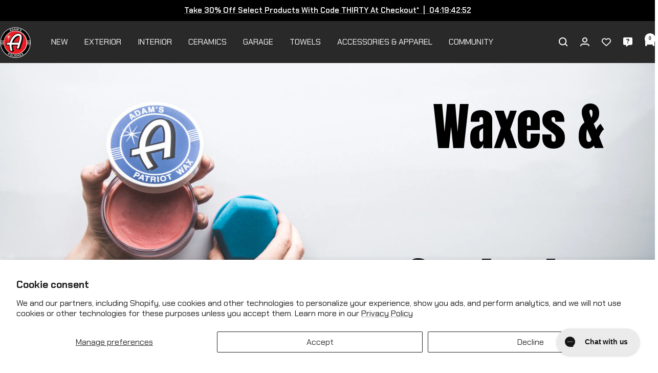

--- FILE ---
content_type: text/html; charset=utf-8
request_url: https://adamspolishes.com/pages/waxes-sealants
body_size: 48178
content:















<!doctype html><html class="no-js" lang="en" dir="ltr">
  <head>
    <meta charset="utf-8">
    <meta name="viewport" content="width=device-width, initial-scale=1.0, height=device-height, minimum-scale=1.0, maximum-scale=1.0">
    <meta name="theme-color" content="#292929">

    <title>Waxes and Sealants</title><meta name="description" content="        Waxes &amp;amp;         Sealants Introduction Is wax still relevant? Absolutely. While the car care industry has seen a big shift towards ceramic coatings and graphene ceramic coatings over the last few years for very good reasons, waxes and sealants are still valid protection solutions for different applications. "><link rel="canonical" href="https://adamspolishes.com/pages/waxes-sealants"><link rel="shortcut icon" href="//adamspolishes.com/cdn/shop/files/favicon-96x96_96x96.png?v=1614316000" type="image/png"><link rel="preconnect" href="https://cdn.shopify.com">
    <link rel="dns-prefetch" href="https://productreviews.shopifycdn.com">
    <link rel="dns-prefetch" href="https://www.google-analytics.com">

    <link rel="preconnect" href="https://fonts.googleapis.com">
    <link rel="preconnect" href="https://fonts.gstatic.com" crossorigin><link rel="preload" as="style" href="//adamspolishes.com/cdn/shop/t/59/assets/theme.css?v=169896262286188028401715098974">
    <link rel="preload" as="style" href="//adamspolishes.com/cdn/shop/t/59/assets/custom.css?v=112251066617828961081749593194">
    <link rel="preload" as="script" href="//adamspolishes.com/cdn/shop/t/59/assets/vendor.js?v=32643890569905814191715098974">
    <link rel="preload" as="script" href="//adamspolishes.com/cdn/shop/t/59/assets/theme.js?v=16426994694667479721715098974"><meta property="og:type" content="website">
  <meta property="og:title" content="Waxes and Sealants"><meta property="og:image" content="http://adamspolishes.com/cdn/shop/files/adams-logo-002.png?v=1716477003">
  <meta property="og:image:secure_url" content="https://adamspolishes.com/cdn/shop/files/adams-logo-002.png?v=1716477003">
  <meta property="og:image:width" content="1200">
  <meta property="og:image:height" content="628"><meta property="og:description" content="        Waxes &amp;amp;         Sealants Introduction Is wax still relevant? Absolutely. While the car care industry has seen a big shift towards ceramic coatings and graphene ceramic coatings over the last few years for very good reasons, waxes and sealants are still valid protection solutions for different applications. "><meta property="og:url" content="https://adamspolishes.com/pages/waxes-sealants">
<meta property="og:site_name" content="Adam&#39;s Polishes"><meta name="twitter:card" content="summary"><meta name="twitter:title" content="Waxes and Sealants">
  <meta name="twitter:description" content="        Waxes &amp;amp;         Sealants Introduction Is wax still relevant? Absolutely. While the car care industry has seen a big shift towards ceramic coatings and graphene ceramic coatings over the last few years for very good reasons, waxes and sealants are still valid protection solutions for different applications. "><meta name="twitter:image" content="https://adamspolishes.com/cdn/shop/files/adams-logo-002_1200x1200_crop_center.png?v=1716477003">
  <meta name="twitter:image:alt" content="">
    


  <script type="application/ld+json">
  {
    "@context": "https://schema.org",
    "@type": "BreadcrumbList",
  "itemListElement": [{
      "@type": "ListItem",
      "position": 1,
      "name": "Home",
      "item": "https://adamspolishes.com"
    },{
          "@type": "ListItem",
          "position": 2,
          "name": "Waxes and Sealants",
          "item": "https://adamspolishes.com/pages/waxes-sealants"
        }]
  }
  </script>


    <style>
  /* Typography (heading) */
  

/* Typography (body) */
  



:root {--heading-color: 40, 40, 40;
    --text-color: 40, 40, 40;
    --background: 255, 255, 255;
    --secondary-background: 245, 245, 245;
    --border-color: 223, 223, 223;
    --border-color-darker: 169, 169, 169;
    --success-color: 46, 158, 123;
    --success-background: 213, 236, 229;
    --error-color: 222, 42, 42;
    --error-background: 253, 240, 240;
    --primary-button-background: 255, 0, 0;
    --primary-button-text-color: 255, 255, 255;
    --secondary-button-background: 255, 0, 0;
    --secondary-button-text-color: 254, 254, 254;
    --product-star-rating: 0, 0, 0;
    --product-on-sale-accent: 222, 42, 42;
    --product-sold-out-accent: 111, 113, 155;
    --product-custom-label-background: 64, 93, 230;
    --product-custom-label-text-color: 255, 255, 255;
    --product-custom-label-2-background: 243, 255, 52;
    --product-custom-label-2-text-color: 0, 0, 0;
    --product-low-stock-text-color: 222, 42, 42;
    --product-in-stock-text-color: 46, 158, 123;
    --loading-bar-background: 40, 40, 40;

    /* We duplicate some "base" colors as root colors, which is useful to use on drawer elements or popover without. Those should not be overridden to avoid issues */
    --root-heading-color: 40, 40, 40;
    --root-text-color: 40, 40, 40;
    --root-background: 255, 255, 255;
    --root-border-color: 223, 223, 223;
    --root-primary-button-background: 255, 0, 0;
    --root-primary-button-text-color: 255, 255, 255;

    --base-font-size: 16px;
    --heading-font-family: "system_ui", -apple-system, 'Segoe UI', Roboto, 'Helvetica Neue', 'Noto Sans', 'Liberation Sans', Arial, sans-serif, 'Apple Color Emoji', 'Segoe UI Emoji', 'Segoe UI Symbol', 'Noto Color Emoji';
    --heading-font-weight: 400;
    --heading-font-style: normal;
    --heading-text-transform: uppercase;
    --text-font-family: "system_ui", -apple-system, 'Segoe UI', Roboto, 'Helvetica Neue', 'Noto Sans', 'Liberation Sans', Arial, sans-serif, 'Apple Color Emoji', 'Segoe UI Emoji', 'Segoe UI Symbol', 'Noto Color Emoji';
    --text-font-weight: 400;
    --text-font-style: normal;
    --text-font-bold-weight: 700;

    /* Typography (font size) */
    --heading-xxsmall-font-size: 11px;
    --heading-xsmall-font-size: 11px;
    --heading-small-font-size: 12px;
    --heading-large-font-size: 36px;
    --heading-h1-font-size: 36px;
    --heading-h2-font-size: 30px;
    --heading-h3-font-size: 26px;
    --heading-h4-font-size: 24px;
    --heading-h5-font-size: 20px;
    --heading-h6-font-size: 16px;

    /* Control the look and feel of the theme by changing radius of various elements */
    --button-border-radius: 0px;
    --block-border-radius: 0px;
    --block-border-radius-reduced: 0px;
    --color-swatch-border-radius: 0px;

    /* Button size */
    --button-height: 48px;
    --button-small-height: 40px;

    /* Form related */
    --form-input-field-height: 48px;
    --form-input-gap: 16px;
    --form-submit-margin: 24px;

    /* Product listing related variables */
    --product-list-block-spacing: 32px;

    /* Video related */
    --play-button-background: 255, 255, 255;
    --play-button-arrow: 40, 40, 40;

    /* RTL support */
    --transform-logical-flip: 1;
    --transform-origin-start: left;
    --transform-origin-end: right;

    /* Other */
    --zoom-cursor-svg-url: url(//adamspolishes.com/cdn/shop/t/59/assets/zoom-cursor.svg?v=39908859784506347231715098974);
    --arrow-right-svg-url: url(//adamspolishes.com/cdn/shop/t/59/assets/arrow-right.svg?v=40046868119262634591715098974);
    --arrow-left-svg-url: url(//adamspolishes.com/cdn/shop/t/59/assets/arrow-left.svg?v=158856395986752206651715098974);

    /* Some useful variables that we can reuse in our CSS. Some explanation are needed for some of them:
       - container-max-width-minus-gutters: represents the container max width without the edge gutters
       - container-outer-width: considering the screen width, represent all the space outside the container
       - container-outer-margin: same as container-outer-width but get set to 0 inside a container
       - container-inner-width: the effective space inside the container (minus gutters)
       - grid-column-width: represents the width of a single column of the grid
       - vertical-breather: this is a variable that defines the global "spacing" between sections, and inside the section
                            to create some "breath" and minimum spacing
     */
    --container-max-width: 1600px;
    --container-gutter: 24px;
    --container-max-width-minus-gutters: calc(var(--container-max-width) - (var(--container-gutter)) * 2);
    --container-outer-width: max(calc((100vw - var(--container-max-width-minus-gutters)) / 2), var(--container-gutter));
    --container-outer-margin: var(--container-outer-width);
    --container-inner-width: calc(100vw - var(--container-outer-width) * 2);

    --grid-column-count: 10;
    --grid-gap: 24px;
    --grid-column-width: calc((100vw - var(--container-outer-width) * 2 - var(--grid-gap) * (var(--grid-column-count) - 1)) / var(--grid-column-count));

    --vertical-breather: 48px;
    --vertical-breather-tight: 48px;

    /* Shopify related variables */
    --payment-terms-background-color: #ffffff;
  }

  @media screen and (min-width: 741px) {
    :root {
      --container-gutter: 40px;
      --grid-column-count: 20;
      --vertical-breather: 64px;
      --vertical-breather-tight: 64px;

      /* Typography (font size) */
      --heading-xsmall-font-size: 12px;
      --heading-small-font-size: 13px;
      --heading-large-font-size: 52px;
      --heading-h1-font-size: 48px;
      --heading-h2-font-size: 38px;
      --heading-h3-font-size: 32px;
      --heading-h4-font-size: 24px;
      --heading-h5-font-size: 20px;
      --heading-h6-font-size: 18px;

      /* Form related */
      --form-input-field-height: 52px;
      --form-submit-margin: 32px;

      /* Button size */
      --button-height: 52px;
      --button-small-height: 44px;
    }
  }

  @media screen and (min-width: 1200px) {
    :root {
      --vertical-breather: 80px;
      --vertical-breather-tight: 64px;
      --product-list-block-spacing: 48px;

      /* Typography */
      --heading-large-font-size: 64px;
      --heading-h1-font-size: 56px;
      --heading-h2-font-size: 48px;
      --heading-h3-font-size: 36px;
      --heading-h4-font-size: 30px;
      --heading-h5-font-size: 24px;
      --heading-h6-font-size: 18px;
    }
  }

  @media screen and (min-width: 1600px) {
    :root {
      --vertical-breather: 90px;
      --vertical-breather-tight: 64px;
    }
  }
</style>
    <script>
  // This allows to expose several variables to the global scope, to be used in scripts
  window.themeVariables = {
    settings: {
      direction: "ltr",
      pageType: "page",
      cartCount: 0,
      moneyFormat: "${{amount}}",
      moneyWithCurrencyFormat: "${{amount}} USD",
      showVendor: false,
      discountMode: "saving",
      currencyCodeEnabled: false,
      cartType: "drawer",
      cartCurrency: "USD",
      mobileZoomFactor: 2.5
    },

    routes: {
      host: "adamspolishes.com",
      rootUrl: "\/",
      rootUrlWithoutSlash: '',
      cartUrl: "\/cart",
      cartAddUrl: "\/cart\/add",
      cartChangeUrl: "\/cart\/change",
      searchUrl: "\/search",
      predictiveSearchUrl: "\/search\/suggest",
      productRecommendationsUrl: "\/recommendations\/products"
    },

    strings: {
      accessibilityDelete: "Delete",
      accessibilityClose: "Close",
      collectionSoldOut: "Sold out",
      collectionDiscount: "Save @savings@",
      productSalePrice: "Sale price",
      productRegularPrice: "Regular price",
      productFormUnavailable: "Unavailable",
      productFormSoldOut: "Sold out",
      productFormPreOrder: "Pre-order",
      productFormAddToCart: "Add to trunk",
      searchNoResults: "No results could be found.",
      searchNewSearch: "New search",
      searchProducts: "Products",
      searchArticles: "Journal",
      searchPages: "Pages",
      searchCollections: "Collections",
      cartViewCart: "View cart",
      cartItemAdded: "Item added to your cart!",
      cartItemAddedShort: "Added to your cart!",
      cartAddOrderNote: "Add order note",
      cartEditOrderNote: "Edit order note",
      shippingEstimatorNoResults: "Sorry, we do not ship to your address.",
      shippingEstimatorOneResult: "There is one shipping rate for your address:",
      shippingEstimatorMultipleResults: "There are several shipping rates for your address:",
      shippingEstimatorError: "One or more error occurred while retrieving shipping rates:"
    },

    libs: {
      flickity: "\/\/adamspolishes.com\/cdn\/shop\/t\/59\/assets\/flickity.js?v=176646718982628074891715098974",
      photoswipe: "\/\/adamspolishes.com\/cdn\/shop\/t\/59\/assets\/photoswipe.js?v=132268647426145925301715098974",
      qrCode: "\/\/adamspolishes.com\/cdn\/shopifycloud\/storefront\/assets\/themes_support\/vendor\/qrcode-3f2b403b.js"
    },

    breakpoints: {
      phone: 'screen and (max-width: 740px)',
      tablet: 'screen and (min-width: 741px) and (max-width: 999px)',
      tabletAndUp: 'screen and (min-width: 741px)',
      pocket: 'screen and (max-width: 999px)',
      lap: 'screen and (min-width: 1000px) and (max-width: 1199px)',
      lapAndUp: 'screen and (min-width: 1000px)',
      desktop: 'screen and (min-width: 1200px)',
      wide: 'screen and (min-width: 1400px)'
    }
  };

  window.addEventListener('pageshow', async () => {
    const cartContent = await (await fetch(`${window.themeVariables.routes.cartUrl}.js`, {cache: 'reload'})).json();
    document.documentElement.dispatchEvent(new CustomEvent('cart:refresh', {detail: {cart: cartContent}}));
  });

  if ('noModule' in HTMLScriptElement.prototype) {
    // Old browsers (like IE) that does not support module will be considered as if not executing JS at all
    document.documentElement.className = document.documentElement.className.replace('no-js', 'js');

    requestAnimationFrame(() => {
      const viewportHeight = (window.visualViewport ? window.visualViewport.height : document.documentElement.clientHeight);
      document.documentElement.style.setProperty('--window-height',viewportHeight + 'px');
    });
  }</script>

    <link href="https://fonts.googleapis.com/css2?family=Chakra+Petch:wght@400;600;700&display=swap" rel="stylesheet">
    
    <link rel="stylesheet" href="//adamspolishes.com/cdn/shop/t/59/assets/theme.css?v=169896262286188028401715098974">
    <link rel="stylesheet" href="//adamspolishes.com/cdn/shop/t/59/assets/custom.css?v=112251066617828961081749593194">

    <script src="//adamspolishes.com/cdn/shop/t/59/assets/vendor.js?v=32643890569905814191715098974" defer></script>
    <script src="//adamspolishes.com/cdn/shop/t/59/assets/theme.js?v=16426994694667479721715098974" defer></script>
    <script src="//adamspolishes.com/cdn/shop/t/59/assets/custom.js?v=141380446986702732261715918988" defer></script>

    
  <script>window.performance && window.performance.mark && window.performance.mark('shopify.content_for_header.start');</script><meta name="google-site-verification" content="AT3wX8wABpkjguu-QICtPFW9Vk7y5c23oGV8EdffC9k">
<meta name="facebook-domain-verification" content="knz4xq0ctc5n83jf5mzs13qw1n4jb7">
<meta id="shopify-digital-wallet" name="shopify-digital-wallet" content="/9382068321/digital_wallets/dialog">
<meta name="shopify-checkout-api-token" content="a0b6e5d95fd8707f11e9e91378d37e9f">
<meta id="in-context-paypal-metadata" data-shop-id="9382068321" data-venmo-supported="true" data-environment="production" data-locale="en_US" data-paypal-v4="true" data-currency="USD">
<link rel="alternate" hreflang="x-default" href="https://adamspolishes.com/pages/waxes-sealants">
<link rel="alternate" hreflang="en-CA" href="https://adamspolishes.com/en-ca/pages/waxes-sealants">
<link rel="alternate" hreflang="en-US" href="https://adamspolishes.com/pages/waxes-sealants">
<script async="async" src="/checkouts/internal/preloads.js?locale=en-US"></script>
<link rel="preconnect" href="https://shop.app" crossorigin="anonymous">
<script async="async" src="https://shop.app/checkouts/internal/preloads.js?locale=en-US&shop_id=9382068321" crossorigin="anonymous"></script>
<script id="apple-pay-shop-capabilities" type="application/json">{"shopId":9382068321,"countryCode":"US","currencyCode":"USD","merchantCapabilities":["supports3DS"],"merchantId":"gid:\/\/shopify\/Shop\/9382068321","merchantName":"Adam's Polishes","requiredBillingContactFields":["postalAddress","email"],"requiredShippingContactFields":["postalAddress","email"],"shippingType":"shipping","supportedNetworks":["visa","masterCard","amex","discover","elo","jcb"],"total":{"type":"pending","label":"Adam's Polishes","amount":"1.00"},"shopifyPaymentsEnabled":true,"supportsSubscriptions":true}</script>
<script id="shopify-features" type="application/json">{"accessToken":"a0b6e5d95fd8707f11e9e91378d37e9f","betas":["rich-media-storefront-analytics"],"domain":"adamspolishes.com","predictiveSearch":true,"shopId":9382068321,"locale":"en"}</script>
<script>var Shopify = Shopify || {};
Shopify.shop = "adamspolishes.myshopify.com";
Shopify.locale = "en";
Shopify.currency = {"active":"USD","rate":"1.0"};
Shopify.country = "US";
Shopify.theme = {"name":"ADAMS2024 | LIVE | 05\/07\/2024","id":123510161505,"schema_name":"Focal","schema_version":"11.1.0","theme_store_id":714,"role":"main"};
Shopify.theme.handle = "null";
Shopify.theme.style = {"id":null,"handle":null};
Shopify.cdnHost = "adamspolishes.com/cdn";
Shopify.routes = Shopify.routes || {};
Shopify.routes.root = "/";</script>
<script type="module">!function(o){(o.Shopify=o.Shopify||{}).modules=!0}(window);</script>
<script>!function(o){function n(){var o=[];function n(){o.push(Array.prototype.slice.apply(arguments))}return n.q=o,n}var t=o.Shopify=o.Shopify||{};t.loadFeatures=n(),t.autoloadFeatures=n()}(window);</script>
<script>
  window.ShopifyPay = window.ShopifyPay || {};
  window.ShopifyPay.apiHost = "shop.app\/pay";
  window.ShopifyPay.redirectState = null;
</script>
<script id="shop-js-analytics" type="application/json">{"pageType":"page"}</script>
<script defer="defer" async type="module" src="//adamspolishes.com/cdn/shopifycloud/shop-js/modules/v2/client.init-shop-cart-sync_BdyHc3Nr.en.esm.js"></script>
<script defer="defer" async type="module" src="//adamspolishes.com/cdn/shopifycloud/shop-js/modules/v2/chunk.common_Daul8nwZ.esm.js"></script>
<script type="module">
  await import("//adamspolishes.com/cdn/shopifycloud/shop-js/modules/v2/client.init-shop-cart-sync_BdyHc3Nr.en.esm.js");
await import("//adamspolishes.com/cdn/shopifycloud/shop-js/modules/v2/chunk.common_Daul8nwZ.esm.js");

  window.Shopify.SignInWithShop?.initShopCartSync?.({"fedCMEnabled":true,"windoidEnabled":true});

</script>
<script>
  window.Shopify = window.Shopify || {};
  if (!window.Shopify.featureAssets) window.Shopify.featureAssets = {};
  window.Shopify.featureAssets['shop-js'] = {"shop-cart-sync":["modules/v2/client.shop-cart-sync_QYOiDySF.en.esm.js","modules/v2/chunk.common_Daul8nwZ.esm.js"],"init-fed-cm":["modules/v2/client.init-fed-cm_DchLp9rc.en.esm.js","modules/v2/chunk.common_Daul8nwZ.esm.js"],"shop-button":["modules/v2/client.shop-button_OV7bAJc5.en.esm.js","modules/v2/chunk.common_Daul8nwZ.esm.js"],"init-windoid":["modules/v2/client.init-windoid_DwxFKQ8e.en.esm.js","modules/v2/chunk.common_Daul8nwZ.esm.js"],"shop-cash-offers":["modules/v2/client.shop-cash-offers_DWtL6Bq3.en.esm.js","modules/v2/chunk.common_Daul8nwZ.esm.js","modules/v2/chunk.modal_CQq8HTM6.esm.js"],"shop-toast-manager":["modules/v2/client.shop-toast-manager_CX9r1SjA.en.esm.js","modules/v2/chunk.common_Daul8nwZ.esm.js"],"init-shop-email-lookup-coordinator":["modules/v2/client.init-shop-email-lookup-coordinator_UhKnw74l.en.esm.js","modules/v2/chunk.common_Daul8nwZ.esm.js"],"pay-button":["modules/v2/client.pay-button_DzxNnLDY.en.esm.js","modules/v2/chunk.common_Daul8nwZ.esm.js"],"avatar":["modules/v2/client.avatar_BTnouDA3.en.esm.js"],"init-shop-cart-sync":["modules/v2/client.init-shop-cart-sync_BdyHc3Nr.en.esm.js","modules/v2/chunk.common_Daul8nwZ.esm.js"],"shop-login-button":["modules/v2/client.shop-login-button_D8B466_1.en.esm.js","modules/v2/chunk.common_Daul8nwZ.esm.js","modules/v2/chunk.modal_CQq8HTM6.esm.js"],"init-customer-accounts-sign-up":["modules/v2/client.init-customer-accounts-sign-up_C8fpPm4i.en.esm.js","modules/v2/client.shop-login-button_D8B466_1.en.esm.js","modules/v2/chunk.common_Daul8nwZ.esm.js","modules/v2/chunk.modal_CQq8HTM6.esm.js"],"init-shop-for-new-customer-accounts":["modules/v2/client.init-shop-for-new-customer-accounts_CVTO0Ztu.en.esm.js","modules/v2/client.shop-login-button_D8B466_1.en.esm.js","modules/v2/chunk.common_Daul8nwZ.esm.js","modules/v2/chunk.modal_CQq8HTM6.esm.js"],"init-customer-accounts":["modules/v2/client.init-customer-accounts_dRgKMfrE.en.esm.js","modules/v2/client.shop-login-button_D8B466_1.en.esm.js","modules/v2/chunk.common_Daul8nwZ.esm.js","modules/v2/chunk.modal_CQq8HTM6.esm.js"],"shop-follow-button":["modules/v2/client.shop-follow-button_CkZpjEct.en.esm.js","modules/v2/chunk.common_Daul8nwZ.esm.js","modules/v2/chunk.modal_CQq8HTM6.esm.js"],"lead-capture":["modules/v2/client.lead-capture_BntHBhfp.en.esm.js","modules/v2/chunk.common_Daul8nwZ.esm.js","modules/v2/chunk.modal_CQq8HTM6.esm.js"],"checkout-modal":["modules/v2/client.checkout-modal_CfxcYbTm.en.esm.js","modules/v2/chunk.common_Daul8nwZ.esm.js","modules/v2/chunk.modal_CQq8HTM6.esm.js"],"shop-login":["modules/v2/client.shop-login_Da4GZ2H6.en.esm.js","modules/v2/chunk.common_Daul8nwZ.esm.js","modules/v2/chunk.modal_CQq8HTM6.esm.js"],"payment-terms":["modules/v2/client.payment-terms_MV4M3zvL.en.esm.js","modules/v2/chunk.common_Daul8nwZ.esm.js","modules/v2/chunk.modal_CQq8HTM6.esm.js"]};
</script>
<script>(function() {
  var isLoaded = false;
  function asyncLoad() {
    if (isLoaded) return;
    isLoaded = true;
    var urls = ["https:\/\/swymv3premium-01.azureedge.net\/code\/swym-shopify.js?shop=adamspolishes.myshopify.com","https:\/\/cdn.attn.tv\/adamspolishes\/dtag.js?shop=adamspolishes.myshopify.com","https:\/\/cdn1.stamped.io\/files\/widget.min.js?shop=adamspolishes.myshopify.com","https:\/\/rb3g80z3.adamspolishes.com\/assets\/shopify.js?rb_init_key=YWRhbXNfcG9saXNoZXN8dmlld3xwdXJjaGFzZXxzaWdudXB8bG9naW4=\u0026shop=adamspolishes.myshopify.com","https:\/\/static.rechargecdn.com\/assets\/js\/widget.min.js?shop=adamspolishes.myshopify.com","\/\/searchserverapi.com\/widgets\/shopify\/init.js?a=8r4E3M3a8j\u0026shop=adamspolishes.myshopify.com","https:\/\/cdn.verifypass.com\/seller\/launcher.js?shop=adamspolishes.myshopify.com","https:\/\/s3.amazonaws.com\/pixelpop\/usercontent\/scripts\/5e2dd124-401d-4ab5-afdf-ce53337505c3\/pixelpop.js?shop=adamspolishes.myshopify.com","https:\/\/config.gorgias.chat\/bundle-loader\/01GYCCBA3JJ4W377JKZK2B113B?source=shopify1click\u0026shop=adamspolishes.myshopify.com","https:\/\/cdn.rebuyengine.com\/onsite\/js\/rebuy.js?shop=adamspolishes.myshopify.com","https:\/\/na.shgcdn3.com\/pixel-collector.js?shop=adamspolishes.myshopify.com","\/\/my.optinmate.com\/5182\/get.js?shop=adamspolishes.myshopify.com","https:\/\/cdn.9gtb.com\/loader.js?g_cvt_id=c18383fe-94c8-4ad5-8351-532776c46c5d\u0026shop=adamspolishes.myshopify.com"];
    for (var i = 0; i < urls.length; i++) {
      var s = document.createElement('script');
      s.type = 'text/javascript';
      s.async = true;
      s.src = urls[i];
      var x = document.getElementsByTagName('script')[0];
      x.parentNode.insertBefore(s, x);
    }
  };
  if(window.attachEvent) {
    window.attachEvent('onload', asyncLoad);
  } else {
    window.addEventListener('load', asyncLoad, false);
  }
})();</script>
<script id="__st">var __st={"a":9382068321,"offset":-25200,"reqid":"bbccc8d3-f1d5-4625-8a54-0f03a670f6e7-1768969010","pageurl":"adamspolishes.com\/pages\/waxes-sealants","s":"pages-84680540257","u":"5798dd0d81ac","p":"page","rtyp":"page","rid":84680540257};</script>
<script>window.ShopifyPaypalV4VisibilityTracking = true;</script>
<script id="captcha-bootstrap">!function(){'use strict';const t='contact',e='account',n='new_comment',o=[[t,t],['blogs',n],['comments',n],[t,'customer']],c=[[e,'customer_login'],[e,'guest_login'],[e,'recover_customer_password'],[e,'create_customer']],r=t=>t.map((([t,e])=>`form[action*='/${t}']:not([data-nocaptcha='true']) input[name='form_type'][value='${e}']`)).join(','),a=t=>()=>t?[...document.querySelectorAll(t)].map((t=>t.form)):[];function s(){const t=[...o],e=r(t);return a(e)}const i='password',u='form_key',d=['recaptcha-v3-token','g-recaptcha-response','h-captcha-response',i],f=()=>{try{return window.sessionStorage}catch{return}},m='__shopify_v',_=t=>t.elements[u];function p(t,e,n=!1){try{const o=window.sessionStorage,c=JSON.parse(o.getItem(e)),{data:r}=function(t){const{data:e,action:n}=t;return t[m]||n?{data:e,action:n}:{data:t,action:n}}(c);for(const[e,n]of Object.entries(r))t.elements[e]&&(t.elements[e].value=n);n&&o.removeItem(e)}catch(o){console.error('form repopulation failed',{error:o})}}const l='form_type',E='cptcha';function T(t){t.dataset[E]=!0}const w=window,h=w.document,L='Shopify',v='ce_forms',y='captcha';let A=!1;((t,e)=>{const n=(g='f06e6c50-85a8-45c8-87d0-21a2b65856fe',I='https://cdn.shopify.com/shopifycloud/storefront-forms-hcaptcha/ce_storefront_forms_captcha_hcaptcha.v1.5.2.iife.js',D={infoText:'Protected by hCaptcha',privacyText:'Privacy',termsText:'Terms'},(t,e,n)=>{const o=w[L][v],c=o.bindForm;if(c)return c(t,g,e,D).then(n);var r;o.q.push([[t,g,e,D],n]),r=I,A||(h.body.append(Object.assign(h.createElement('script'),{id:'captcha-provider',async:!0,src:r})),A=!0)});var g,I,D;w[L]=w[L]||{},w[L][v]=w[L][v]||{},w[L][v].q=[],w[L][y]=w[L][y]||{},w[L][y].protect=function(t,e){n(t,void 0,e),T(t)},Object.freeze(w[L][y]),function(t,e,n,w,h,L){const[v,y,A,g]=function(t,e,n){const i=e?o:[],u=t?c:[],d=[...i,...u],f=r(d),m=r(i),_=r(d.filter((([t,e])=>n.includes(e))));return[a(f),a(m),a(_),s()]}(w,h,L),I=t=>{const e=t.target;return e instanceof HTMLFormElement?e:e&&e.form},D=t=>v().includes(t);t.addEventListener('submit',(t=>{const e=I(t);if(!e)return;const n=D(e)&&!e.dataset.hcaptchaBound&&!e.dataset.recaptchaBound,o=_(e),c=g().includes(e)&&(!o||!o.value);(n||c)&&t.preventDefault(),c&&!n&&(function(t){try{if(!f())return;!function(t){const e=f();if(!e)return;const n=_(t);if(!n)return;const o=n.value;o&&e.removeItem(o)}(t);const e=Array.from(Array(32),(()=>Math.random().toString(36)[2])).join('');!function(t,e){_(t)||t.append(Object.assign(document.createElement('input'),{type:'hidden',name:u})),t.elements[u].value=e}(t,e),function(t,e){const n=f();if(!n)return;const o=[...t.querySelectorAll(`input[type='${i}']`)].map((({name:t})=>t)),c=[...d,...o],r={};for(const[a,s]of new FormData(t).entries())c.includes(a)||(r[a]=s);n.setItem(e,JSON.stringify({[m]:1,action:t.action,data:r}))}(t,e)}catch(e){console.error('failed to persist form',e)}}(e),e.submit())}));const S=(t,e)=>{t&&!t.dataset[E]&&(n(t,e.some((e=>e===t))),T(t))};for(const o of['focusin','change'])t.addEventListener(o,(t=>{const e=I(t);D(e)&&S(e,y())}));const B=e.get('form_key'),M=e.get(l),P=B&&M;t.addEventListener('DOMContentLoaded',(()=>{const t=y();if(P)for(const e of t)e.elements[l].value===M&&p(e,B);[...new Set([...A(),...v().filter((t=>'true'===t.dataset.shopifyCaptcha))])].forEach((e=>S(e,t)))}))}(h,new URLSearchParams(w.location.search),n,t,e,['guest_login'])})(!0,!0)}();</script>
<script integrity="sha256-4kQ18oKyAcykRKYeNunJcIwy7WH5gtpwJnB7kiuLZ1E=" data-source-attribution="shopify.loadfeatures" defer="defer" src="//adamspolishes.com/cdn/shopifycloud/storefront/assets/storefront/load_feature-a0a9edcb.js" crossorigin="anonymous"></script>
<script crossorigin="anonymous" defer="defer" src="//adamspolishes.com/cdn/shopifycloud/storefront/assets/shopify_pay/storefront-65b4c6d7.js?v=20250812"></script>
<script data-source-attribution="shopify.dynamic_checkout.dynamic.init">var Shopify=Shopify||{};Shopify.PaymentButton=Shopify.PaymentButton||{isStorefrontPortableWallets:!0,init:function(){window.Shopify.PaymentButton.init=function(){};var t=document.createElement("script");t.src="https://adamspolishes.com/cdn/shopifycloud/portable-wallets/latest/portable-wallets.en.js",t.type="module",document.head.appendChild(t)}};
</script>
<script data-source-attribution="shopify.dynamic_checkout.buyer_consent">
  function portableWalletsHideBuyerConsent(e){var t=document.getElementById("shopify-buyer-consent"),n=document.getElementById("shopify-subscription-policy-button");t&&n&&(t.classList.add("hidden"),t.setAttribute("aria-hidden","true"),n.removeEventListener("click",e))}function portableWalletsShowBuyerConsent(e){var t=document.getElementById("shopify-buyer-consent"),n=document.getElementById("shopify-subscription-policy-button");t&&n&&(t.classList.remove("hidden"),t.removeAttribute("aria-hidden"),n.addEventListener("click",e))}window.Shopify?.PaymentButton&&(window.Shopify.PaymentButton.hideBuyerConsent=portableWalletsHideBuyerConsent,window.Shopify.PaymentButton.showBuyerConsent=portableWalletsShowBuyerConsent);
</script>
<script data-source-attribution="shopify.dynamic_checkout.cart.bootstrap">document.addEventListener("DOMContentLoaded",(function(){function t(){return document.querySelector("shopify-accelerated-checkout-cart, shopify-accelerated-checkout")}if(t())Shopify.PaymentButton.init();else{new MutationObserver((function(e,n){t()&&(Shopify.PaymentButton.init(),n.disconnect())})).observe(document.body,{childList:!0,subtree:!0})}}));
</script>
<script id='scb4127' type='text/javascript' async='' src='https://adamspolishes.com/cdn/shopifycloud/privacy-banner/storefront-banner.js'></script><link id="shopify-accelerated-checkout-styles" rel="stylesheet" media="screen" href="https://adamspolishes.com/cdn/shopifycloud/portable-wallets/latest/accelerated-checkout-backwards-compat.css" crossorigin="anonymous">
<style id="shopify-accelerated-checkout-cart">
        #shopify-buyer-consent {
  margin-top: 1em;
  display: inline-block;
  width: 100%;
}

#shopify-buyer-consent.hidden {
  display: none;
}

#shopify-subscription-policy-button {
  background: none;
  border: none;
  padding: 0;
  text-decoration: underline;
  font-size: inherit;
  cursor: pointer;
}

#shopify-subscription-policy-button::before {
  box-shadow: none;
}

      </style>

<script>window.performance && window.performance.mark && window.performance.mark('shopify.content_for_header.end');</script>
  



  <script type="text/javascript">
    window.__shgProducts = window.__shgProducts || {};
    
      
      
    
  </script>



  <script type="text/javascript">
    
      window.__shgMoneyFormat = window.__shgMoneyFormat || {"USD":{"currency":"USD","currency_symbol":"$","currency_symbol_location":"left","decimal_places":2,"decimal_separator":".","thousands_separator":","}};
    
    window.__shgCurrentCurrencyCode = window.__shgCurrentCurrencyCode || {
      currency: "USD",
      currency_symbol: "$",
      decimal_separator: ".",
      thousands_separator: ",",
      decimal_places: 2,
      currency_symbol_location: "left"
    };
  </script>




    <!-- AcuityAds Pixel -->
<script>
    'use strict'
    !(function(a, e) {
        if (!a.aap) {
            a.acuityAdsPixelKey = '3024789786276201531'
            a.aap = function(e) {
                ;(a.acuityAdsEventQueue = a.acuityAdsEventQueue || []).push(e)
            }
            var t = 'script'
            var i = e.createElement(t)
            i.async = true
            i.src = 'https://origin.acuityplatform.com/event/v2/pixel.js'
            var c = e.getElementsByTagName(t)[0]
            c.parentNode.insertBefore(i, c)
            a.acuityPiggybackCallback = function(e) {
                a.acuityParseResponse(e)
            }
        }
    })(window, document)
    aap()
</script>
<!-- AcuityAds Pixel -->  

<!-- Global site tag (gtag.js) - Google Marketing Platform -->
<script async src="https://www.googletagmanager.com/gtag/js?id=G-K0WPY98RPP"></script>

<script>
window.dataLayer = window.dataLayer || [];
function gtag(){dataLayer.push(arguments);}
gtag('js', new Date());
gtag('config', 'G-K0WPY98RPP');
</script>
<!-- End of global snippet: Please do not remove -->    

<!-- TikTok Pixel -->
<script>
!function (w, d, t) {
w.TiktokAnalyticsObject=t;var ttq=w[t]=w[t]||[];ttq.methods=["page","track","identify","instances","debug","on","off","once","ready","alias","group","enableCookie","disableCookie"],ttq.setAndDefer=function(t,e){t[e]=function(){t.push([e].concat(Array.prototype.slice.call(arguments,0)))}};for(var i=0;i<ttq.methods.length;i++)ttq.setAndDefer(ttq,ttq.methods[i]);ttq.instance=function(t){for(var e=ttq._i[t]||[],n=0;n<ttq.methods.length;n++
)ttq.setAndDefer(e,ttq.methods[n]);return e},ttq.load=function(e,n){var i="https://analytics.tiktok.com/i18n/pixel/events.js";ttq._i=ttq._i||{},ttq._i[e]=[],ttq._i[e]._u=i,ttq._t=ttq._t||{},ttq._t[e]=+new Date,ttq._o=ttq._o||{},ttq._o[e]=n||{};n=document.createElement("script");n.type="text/javascript",n.async=!0,n.src=i+"?sdkid="+e+"&lib="+t;e=document.getElementsByTagName("script")[0];e.parentNode.insertBefore(n,e)};
ttq.load('CH1EBEBC77U7MJDSFAF0');
ttq.page();
}(window, document, 'ttq');
</script>
  
  

<script type="text/javascript">
  
    window.SHG_CUSTOMER = null;
  
</script>




  
<meta name="shogun_placeholder" content="shogun_placeholder" />






<!-- BEGIN app block: shopify://apps/searchanise-search-filter/blocks/app-embed/d8f24ada-02b1-458a-bbeb-5bf16d5c921e -->
<!-- END app block --><!-- BEGIN app block: shopify://apps/frequently-bought/blocks/app-embed-block/b1a8cbea-c844-4842-9529-7c62dbab1b1f --><script>
    window.codeblackbelt = window.codeblackbelt || {};
    window.codeblackbelt.shop = window.codeblackbelt.shop || 'adamspolishes.myshopify.com';
    </script><script src="//cdn.codeblackbelt.com/widgets/frequently-bought-together/bootstrap.min.js?version=2026012021-0700" async></script>
 <!-- END app block --><!-- BEGIN app block: shopify://apps/seo-manager-venntov/blocks/seomanager/c54c366f-d4bb-4d52-8d2f-dd61ce8e7e12 --><!-- BEGIN app snippet: SEOManager4 -->
<meta name='seomanager' content='4.0.5' /> 


<script>
	function sm_htmldecode(str) {
		var txt = document.createElement('textarea');
		txt.innerHTML = str;
		return txt.value;
	}

	var venntov_title = sm_htmldecode("Waxes and Sealants");
	var venntov_description = sm_htmldecode("        Waxes &amp;amp;         Sealants Introduction Is wax still relevant? Absolutely. While the car care industry has seen a big shift towards ceramic coatings and graphene ceramic coatings over the last few years for very good reasons, waxes and sealants are still valid protection solutions for different applications. ");
	
	if (venntov_title != '') {
		document.title = venntov_title;	
	}
	else {
		document.title = "Waxes and Sealants";	
	}

	if (document.querySelector('meta[name="description"]') == null) {
		var venntov_desc = document.createElement('meta');
		venntov_desc.name = "description";
		venntov_desc.content = venntov_description;
		var venntov_head = document.head;
		venntov_head.appendChild(venntov_desc);
	} else {
		document.querySelector('meta[name="description"]').setAttribute("content", venntov_description);
	}
</script>

<script>
	var venntov_robotVals = "index, follow, max-image-preview:large, max-snippet:-1, max-video-preview:-1";
	if (venntov_robotVals !== "") {
		document.querySelectorAll("[name='robots']").forEach(e => e.remove());
		var venntov_robotMeta = document.createElement('meta');
		venntov_robotMeta.name = "robots";
		venntov_robotMeta.content = venntov_robotVals;
		var venntov_head = document.head;
		venntov_head.appendChild(venntov_robotMeta);
	}
</script>

<script>
	var venntov_googleVals = "";
	if (venntov_googleVals !== "") {
		document.querySelectorAll("[name='google']").forEach(e => e.remove());
		var venntov_googleMeta = document.createElement('meta');
		venntov_googleMeta.name = "google";
		venntov_googleMeta.content = venntov_googleVals;
		var venntov_head = document.head;
		venntov_head.appendChild(venntov_googleMeta);
	}
	</script>
	<!-- JSON-LD support -->

<!-- 524F4D20383A3331 --><!-- END app snippet -->

<!-- END app block --><!-- BEGIN app block: shopify://apps/triplewhale/blocks/triple_pixel_snippet/483d496b-3f1a-4609-aea7-8eee3b6b7a2a --><link rel='preconnect dns-prefetch' href='https://api.config-security.com/' crossorigin />
<link rel='preconnect dns-prefetch' href='https://conf.config-security.com/' crossorigin />
<script>
/* >> TriplePixel :: start*/
window.TriplePixelData={TripleName:"adamspolishes.myshopify.com",ver:"2.16",plat:"SHOPIFY",isHeadless:false,src:'SHOPIFY_EXT',product:{id:"",name:``,price:"",variant:""},search:"",collection:"",cart:"drawer",template:"page",curr:"USD" || "USD"},function(W,H,A,L,E,_,B,N){function O(U,T,P,H,R){void 0===R&&(R=!1),H=new XMLHttpRequest,P?(H.open("POST",U,!0),H.setRequestHeader("Content-Type","text/plain")):H.open("GET",U,!0),H.send(JSON.stringify(P||{})),H.onreadystatechange=function(){4===H.readyState&&200===H.status?(R=H.responseText,U.includes("/first")?eval(R):P||(N[B]=R)):(299<H.status||H.status<200)&&T&&!R&&(R=!0,O(U,T-1,P))}}if(N=window,!N[H+"sn"]){N[H+"sn"]=1,L=function(){return Date.now().toString(36)+"_"+Math.random().toString(36)};try{A.setItem(H,1+(0|A.getItem(H)||0)),(E=JSON.parse(A.getItem(H+"U")||"[]")).push({u:location.href,r:document.referrer,t:Date.now(),id:L()}),A.setItem(H+"U",JSON.stringify(E))}catch(e){}var i,m,p;A.getItem('"!nC`')||(_=A,A=N,A[H]||(E=A[H]=function(t,e,i){return void 0===i&&(i=[]),"State"==t?E.s:(W=L(),(E._q=E._q||[]).push([W,t,e].concat(i)),W)},E.s="Installed",E._q=[],E.ch=W,B="configSecurityConfModel",N[B]=1,O("https://conf.config-security.com/model",5),i=L(),m=A[atob("c2NyZWVu")],_.setItem("di_pmt_wt",i),p={id:i,action:"profile",avatar:_.getItem("auth-security_rand_salt_"),time:m[atob("d2lkdGg=")]+":"+m[atob("aGVpZ2h0")],host:A.TriplePixelData.TripleName,plat:A.TriplePixelData.plat,url:window.location.href.slice(0,500),ref:document.referrer,ver:A.TriplePixelData.ver},O("https://api.config-security.com/event",5,p),O("https://api.config-security.com/first?host=".concat(p.host,"&plat=").concat(p.plat),5)))}}("","TriplePixel",localStorage);
/* << TriplePixel :: end*/
</script>



<!-- END app block --><!-- BEGIN app block: shopify://apps/attentive/blocks/attn-tag/8df62c72-8fe4-407e-a5b3-72132be30a0d --><script type="text/javascript" src="https://cdn.attn.tv/adamspolishes/dtag.js?source=app-embed" defer="defer"></script>


<!-- END app block --><!-- BEGIN app block: shopify://apps/minmaxify-order-limits/blocks/app-embed-block/3acfba32-89f3-4377-ae20-cbb9abc48475 -->

<!-- END app block --><!-- BEGIN app block: shopify://apps/klaviyo-email-marketing-sms/blocks/klaviyo-onsite-embed/2632fe16-c075-4321-a88b-50b567f42507 -->












  <script async src="https://static.klaviyo.com/onsite/js/Q2QtVm/klaviyo.js?company_id=Q2QtVm"></script>
  <script>!function(){if(!window.klaviyo){window._klOnsite=window._klOnsite||[];try{window.klaviyo=new Proxy({},{get:function(n,i){return"push"===i?function(){var n;(n=window._klOnsite).push.apply(n,arguments)}:function(){for(var n=arguments.length,o=new Array(n),w=0;w<n;w++)o[w]=arguments[w];var t="function"==typeof o[o.length-1]?o.pop():void 0,e=new Promise((function(n){window._klOnsite.push([i].concat(o,[function(i){t&&t(i),n(i)}]))}));return e}}})}catch(n){window.klaviyo=window.klaviyo||[],window.klaviyo.push=function(){var n;(n=window._klOnsite).push.apply(n,arguments)}}}}();</script>

  




  <script>
    window.klaviyoReviewsProductDesignMode = false
  </script>







<!-- END app block --><script src="https://cdn.shopify.com/extensions/019ade25-628d-72a3-afdc-4bdfaf6cce07/searchanise-shopify-cli-14/assets/disable-app.js" type="text/javascript" defer="defer"></script>
<script src="https://cdn.shopify.com/extensions/019bdd7a-c110-7969-8f1c-937dfc03ea8a/smile-io-272/assets/smile-loader.js" type="text/javascript" defer="defer"></script>
<link href="https://monorail-edge.shopifysvc.com" rel="dns-prefetch">
<script>(function(){if ("sendBeacon" in navigator && "performance" in window) {try {var session_token_from_headers = performance.getEntriesByType('navigation')[0].serverTiming.find(x => x.name == '_s').description;} catch {var session_token_from_headers = undefined;}var session_cookie_matches = document.cookie.match(/_shopify_s=([^;]*)/);var session_token_from_cookie = session_cookie_matches && session_cookie_matches.length === 2 ? session_cookie_matches[1] : "";var session_token = session_token_from_headers || session_token_from_cookie || "";function handle_abandonment_event(e) {var entries = performance.getEntries().filter(function(entry) {return /monorail-edge.shopifysvc.com/.test(entry.name);});if (!window.abandonment_tracked && entries.length === 0) {window.abandonment_tracked = true;var currentMs = Date.now();var navigation_start = performance.timing.navigationStart;var payload = {shop_id: 9382068321,url: window.location.href,navigation_start,duration: currentMs - navigation_start,session_token,page_type: "page"};window.navigator.sendBeacon("https://monorail-edge.shopifysvc.com/v1/produce", JSON.stringify({schema_id: "online_store_buyer_site_abandonment/1.1",payload: payload,metadata: {event_created_at_ms: currentMs,event_sent_at_ms: currentMs}}));}}window.addEventListener('pagehide', handle_abandonment_event);}}());</script>
<script id="web-pixels-manager-setup">(function e(e,d,r,n,o){if(void 0===o&&(o={}),!Boolean(null===(a=null===(i=window.Shopify)||void 0===i?void 0:i.analytics)||void 0===a?void 0:a.replayQueue)){var i,a;window.Shopify=window.Shopify||{};var t=window.Shopify;t.analytics=t.analytics||{};var s=t.analytics;s.replayQueue=[],s.publish=function(e,d,r){return s.replayQueue.push([e,d,r]),!0};try{self.performance.mark("wpm:start")}catch(e){}var l=function(){var e={modern:/Edge?\/(1{2}[4-9]|1[2-9]\d|[2-9]\d{2}|\d{4,})\.\d+(\.\d+|)|Firefox\/(1{2}[4-9]|1[2-9]\d|[2-9]\d{2}|\d{4,})\.\d+(\.\d+|)|Chrom(ium|e)\/(9{2}|\d{3,})\.\d+(\.\d+|)|(Maci|X1{2}).+ Version\/(15\.\d+|(1[6-9]|[2-9]\d|\d{3,})\.\d+)([,.]\d+|)( \(\w+\)|)( Mobile\/\w+|) Safari\/|Chrome.+OPR\/(9{2}|\d{3,})\.\d+\.\d+|(CPU[ +]OS|iPhone[ +]OS|CPU[ +]iPhone|CPU IPhone OS|CPU iPad OS)[ +]+(15[._]\d+|(1[6-9]|[2-9]\d|\d{3,})[._]\d+)([._]\d+|)|Android:?[ /-](13[3-9]|1[4-9]\d|[2-9]\d{2}|\d{4,})(\.\d+|)(\.\d+|)|Android.+Firefox\/(13[5-9]|1[4-9]\d|[2-9]\d{2}|\d{4,})\.\d+(\.\d+|)|Android.+Chrom(ium|e)\/(13[3-9]|1[4-9]\d|[2-9]\d{2}|\d{4,})\.\d+(\.\d+|)|SamsungBrowser\/([2-9]\d|\d{3,})\.\d+/,legacy:/Edge?\/(1[6-9]|[2-9]\d|\d{3,})\.\d+(\.\d+|)|Firefox\/(5[4-9]|[6-9]\d|\d{3,})\.\d+(\.\d+|)|Chrom(ium|e)\/(5[1-9]|[6-9]\d|\d{3,})\.\d+(\.\d+|)([\d.]+$|.*Safari\/(?![\d.]+ Edge\/[\d.]+$))|(Maci|X1{2}).+ Version\/(10\.\d+|(1[1-9]|[2-9]\d|\d{3,})\.\d+)([,.]\d+|)( \(\w+\)|)( Mobile\/\w+|) Safari\/|Chrome.+OPR\/(3[89]|[4-9]\d|\d{3,})\.\d+\.\d+|(CPU[ +]OS|iPhone[ +]OS|CPU[ +]iPhone|CPU IPhone OS|CPU iPad OS)[ +]+(10[._]\d+|(1[1-9]|[2-9]\d|\d{3,})[._]\d+)([._]\d+|)|Android:?[ /-](13[3-9]|1[4-9]\d|[2-9]\d{2}|\d{4,})(\.\d+|)(\.\d+|)|Mobile Safari.+OPR\/([89]\d|\d{3,})\.\d+\.\d+|Android.+Firefox\/(13[5-9]|1[4-9]\d|[2-9]\d{2}|\d{4,})\.\d+(\.\d+|)|Android.+Chrom(ium|e)\/(13[3-9]|1[4-9]\d|[2-9]\d{2}|\d{4,})\.\d+(\.\d+|)|Android.+(UC? ?Browser|UCWEB|U3)[ /]?(15\.([5-9]|\d{2,})|(1[6-9]|[2-9]\d|\d{3,})\.\d+)\.\d+|SamsungBrowser\/(5\.\d+|([6-9]|\d{2,})\.\d+)|Android.+MQ{2}Browser\/(14(\.(9|\d{2,})|)|(1[5-9]|[2-9]\d|\d{3,})(\.\d+|))(\.\d+|)|K[Aa][Ii]OS\/(3\.\d+|([4-9]|\d{2,})\.\d+)(\.\d+|)/},d=e.modern,r=e.legacy,n=navigator.userAgent;return n.match(d)?"modern":n.match(r)?"legacy":"unknown"}(),u="modern"===l?"modern":"legacy",c=(null!=n?n:{modern:"",legacy:""})[u],f=function(e){return[e.baseUrl,"/wpm","/b",e.hashVersion,"modern"===e.buildTarget?"m":"l",".js"].join("")}({baseUrl:d,hashVersion:r,buildTarget:u}),m=function(e){var d=e.version,r=e.bundleTarget,n=e.surface,o=e.pageUrl,i=e.monorailEndpoint;return{emit:function(e){var a=e.status,t=e.errorMsg,s=(new Date).getTime(),l=JSON.stringify({metadata:{event_sent_at_ms:s},events:[{schema_id:"web_pixels_manager_load/3.1",payload:{version:d,bundle_target:r,page_url:o,status:a,surface:n,error_msg:t},metadata:{event_created_at_ms:s}}]});if(!i)return console&&console.warn&&console.warn("[Web Pixels Manager] No Monorail endpoint provided, skipping logging."),!1;try{return self.navigator.sendBeacon.bind(self.navigator)(i,l)}catch(e){}var u=new XMLHttpRequest;try{return u.open("POST",i,!0),u.setRequestHeader("Content-Type","text/plain"),u.send(l),!0}catch(e){return console&&console.warn&&console.warn("[Web Pixels Manager] Got an unhandled error while logging to Monorail."),!1}}}}({version:r,bundleTarget:l,surface:e.surface,pageUrl:self.location.href,monorailEndpoint:e.monorailEndpoint});try{o.browserTarget=l,function(e){var d=e.src,r=e.async,n=void 0===r||r,o=e.onload,i=e.onerror,a=e.sri,t=e.scriptDataAttributes,s=void 0===t?{}:t,l=document.createElement("script"),u=document.querySelector("head"),c=document.querySelector("body");if(l.async=n,l.src=d,a&&(l.integrity=a,l.crossOrigin="anonymous"),s)for(var f in s)if(Object.prototype.hasOwnProperty.call(s,f))try{l.dataset[f]=s[f]}catch(e){}if(o&&l.addEventListener("load",o),i&&l.addEventListener("error",i),u)u.appendChild(l);else{if(!c)throw new Error("Did not find a head or body element to append the script");c.appendChild(l)}}({src:f,async:!0,onload:function(){if(!function(){var e,d;return Boolean(null===(d=null===(e=window.Shopify)||void 0===e?void 0:e.analytics)||void 0===d?void 0:d.initialized)}()){var d=window.webPixelsManager.init(e)||void 0;if(d){var r=window.Shopify.analytics;r.replayQueue.forEach((function(e){var r=e[0],n=e[1],o=e[2];d.publishCustomEvent(r,n,o)})),r.replayQueue=[],r.publish=d.publishCustomEvent,r.visitor=d.visitor,r.initialized=!0}}},onerror:function(){return m.emit({status:"failed",errorMsg:"".concat(f," has failed to load")})},sri:function(e){var d=/^sha384-[A-Za-z0-9+/=]+$/;return"string"==typeof e&&d.test(e)}(c)?c:"",scriptDataAttributes:o}),m.emit({status:"loading"})}catch(e){m.emit({status:"failed",errorMsg:(null==e?void 0:e.message)||"Unknown error"})}}})({shopId: 9382068321,storefrontBaseUrl: "https://adamspolishes.com",extensionsBaseUrl: "https://extensions.shopifycdn.com/cdn/shopifycloud/web-pixels-manager",monorailEndpoint: "https://monorail-edge.shopifysvc.com/unstable/produce_batch",surface: "storefront-renderer",enabledBetaFlags: ["2dca8a86"],webPixelsConfigList: [{"id":"967344225","configuration":"{ \"pixelString\": \"YWRhbXNfcG9saXNoZXN8dmlld3xwdXJjaGFzZXxzaWdudXB8bG9naW4=\", \"cname\": \"rb3g80z3.adamspolishes.com\" }","eventPayloadVersion":"v1","runtimeContext":"STRICT","scriptVersion":"47f1b42b6a572203711840cbbb197625","type":"APP","apiClientId":134039371777,"privacyPurposes":["ANALYTICS","MARKETING","SALE_OF_DATA"],"dataSharingAdjustments":{"protectedCustomerApprovalScopes":["read_customer_address","read_customer_email","read_customer_personal_data","read_customer_phone"]}},{"id":"786792545","configuration":"{\"accountID\":\"Q2QtVm\",\"webPixelConfig\":\"eyJlbmFibGVBZGRlZFRvQ2FydEV2ZW50cyI6IHRydWV9\"}","eventPayloadVersion":"v1","runtimeContext":"STRICT","scriptVersion":"524f6c1ee37bacdca7657a665bdca589","type":"APP","apiClientId":123074,"privacyPurposes":["ANALYTICS","MARKETING"],"dataSharingAdjustments":{"protectedCustomerApprovalScopes":["read_customer_address","read_customer_email","read_customer_name","read_customer_personal_data","read_customer_phone"]}},{"id":"552271969","configuration":"{\"site_id\":\"5143c231-6857-4bc0-9d05-45dadee86751\",\"analytics_endpoint\":\"https:\\\/\\\/na.shgcdn3.com\"}","eventPayloadVersion":"v1","runtimeContext":"STRICT","scriptVersion":"695709fc3f146fa50a25299517a954f2","type":"APP","apiClientId":1158168,"privacyPurposes":["ANALYTICS","MARKETING","SALE_OF_DATA"],"dataSharingAdjustments":{"protectedCustomerApprovalScopes":["read_customer_personal_data"]}},{"id":"427819105","configuration":"{\"shopId\":\"adamspolishes.myshopify.com\"}","eventPayloadVersion":"v1","runtimeContext":"STRICT","scriptVersion":"674c31de9c131805829c42a983792da6","type":"APP","apiClientId":2753413,"privacyPurposes":["ANALYTICS","MARKETING","SALE_OF_DATA"],"dataSharingAdjustments":{"protectedCustomerApprovalScopes":["read_customer_address","read_customer_email","read_customer_name","read_customer_personal_data","read_customer_phone"]}},{"id":"235798625","configuration":"{\"referralUrlParamName\":\"r\",\"referralValidityPeriod\":\"30\",\"inboundEventsUrl\":\"https:\/\/inbound.brandchamp.io\/v1\/events\"}","eventPayloadVersion":"v1","runtimeContext":"STRICT","scriptVersion":"d101f0425d87554b91b9bb491dfe9183","type":"APP","apiClientId":1172806,"privacyPurposes":[],"dataSharingAdjustments":{"protectedCustomerApprovalScopes":["read_customer_address","read_customer_email","read_customer_name","read_customer_personal_data"]}},{"id":"162168929","configuration":"{\"config\":\"{\\\"pixel_id\\\":\\\"G-K0WPY98RPP\\\",\\\"target_country\\\":\\\"US\\\",\\\"gtag_events\\\":[{\\\"type\\\":\\\"search\\\",\\\"action_label\\\":[\\\"G-K0WPY98RPP\\\",\\\"AW-948706881\\\/mRdfCInQwKUBEMG8sMQD\\\"]},{\\\"type\\\":\\\"begin_checkout\\\",\\\"action_label\\\":[\\\"G-K0WPY98RPP\\\",\\\"AW-948706881\\\/ylO7CIbQwKUBEMG8sMQD\\\"]},{\\\"type\\\":\\\"view_item\\\",\\\"action_label\\\":[\\\"G-K0WPY98RPP\\\",\\\"AW-948706881\\\/c7l_CIDQwKUBEMG8sMQD\\\",\\\"MC-NVKV8S0RPF\\\"]},{\\\"type\\\":\\\"purchase\\\",\\\"action_label\\\":[\\\"G-K0WPY98RPP\\\",\\\"AW-948706881\\\/-NGgCP3PwKUBEMG8sMQD\\\",\\\"MC-NVKV8S0RPF\\\"]},{\\\"type\\\":\\\"page_view\\\",\\\"action_label\\\":[\\\"G-K0WPY98RPP\\\",\\\"AW-948706881\\\/wXpcCPrPwKUBEMG8sMQD\\\",\\\"MC-NVKV8S0RPF\\\"]},{\\\"type\\\":\\\"add_payment_info\\\",\\\"action_label\\\":[\\\"G-K0WPY98RPP\\\",\\\"AW-948706881\\\/yf5nCIzQwKUBEMG8sMQD\\\"]},{\\\"type\\\":\\\"add_to_cart\\\",\\\"action_label\\\":[\\\"G-K0WPY98RPP\\\",\\\"AW-948706881\\\/mQvXCIPQwKUBEMG8sMQD\\\"]}],\\\"enable_monitoring_mode\\\":false}\"}","eventPayloadVersion":"v1","runtimeContext":"OPEN","scriptVersion":"b2a88bafab3e21179ed38636efcd8a93","type":"APP","apiClientId":1780363,"privacyPurposes":[],"dataSharingAdjustments":{"protectedCustomerApprovalScopes":["read_customer_address","read_customer_email","read_customer_name","read_customer_personal_data","read_customer_phone"]}},{"id":"157352033","configuration":"{\"pixelCode\":\"CI0DRPJC77U0Q2TEGQ7G\"}","eventPayloadVersion":"v1","runtimeContext":"STRICT","scriptVersion":"22e92c2ad45662f435e4801458fb78cc","type":"APP","apiClientId":4383523,"privacyPurposes":["ANALYTICS","MARKETING","SALE_OF_DATA"],"dataSharingAdjustments":{"protectedCustomerApprovalScopes":["read_customer_address","read_customer_email","read_customer_name","read_customer_personal_data","read_customer_phone"]}},{"id":"107413601","configuration":"{\"shopDomain\":\"adamspolishes.myshopify.com\"}","eventPayloadVersion":"v1","runtimeContext":"STRICT","scriptVersion":"7f2de0ecb6b420d2fa07cf04a37a4dbf","type":"APP","apiClientId":2436932,"privacyPurposes":["ANALYTICS","MARKETING","SALE_OF_DATA"],"dataSharingAdjustments":{"protectedCustomerApprovalScopes":["read_customer_address","read_customer_email","read_customer_personal_data"]}},{"id":"73531489","configuration":"{\"pixel_id\":\"470813676436087\",\"pixel_type\":\"facebook_pixel\",\"metaapp_system_user_token\":\"-\"}","eventPayloadVersion":"v1","runtimeContext":"OPEN","scriptVersion":"ca16bc87fe92b6042fbaa3acc2fbdaa6","type":"APP","apiClientId":2329312,"privacyPurposes":["ANALYTICS","MARKETING","SALE_OF_DATA"],"dataSharingAdjustments":{"protectedCustomerApprovalScopes":["read_customer_address","read_customer_email","read_customer_name","read_customer_personal_data","read_customer_phone"]}},{"id":"5144673","configuration":"{\"myshopifyDomain\":\"adamspolishes.myshopify.com\"}","eventPayloadVersion":"v1","runtimeContext":"STRICT","scriptVersion":"23b97d18e2aa74363140dc29c9284e87","type":"APP","apiClientId":2775569,"privacyPurposes":["ANALYTICS","MARKETING","SALE_OF_DATA"],"dataSharingAdjustments":{"protectedCustomerApprovalScopes":["read_customer_address","read_customer_email","read_customer_name","read_customer_phone","read_customer_personal_data"]}},{"id":"84476001","eventPayloadVersion":"1","runtimeContext":"LAX","scriptVersion":"1","type":"CUSTOM","privacyPurposes":["ANALYTICS","MARKETING","SALE_OF_DATA"],"name":"Floodlight conversion tracking"},{"id":"84508769","eventPayloadVersion":"1","runtimeContext":"LAX","scriptVersion":"1","type":"CUSTOM","privacyPurposes":["MARKETING","SALE_OF_DATA"],"name":"TikTok Pixel CH1EBEBC77U7MJDSF"},{"id":"84541537","eventPayloadVersion":"1","runtimeContext":"LAX","scriptVersion":"1","type":"CUSTOM","privacyPurposes":["MARKETING","SALE_OF_DATA"],"name":"TVScientific"},{"id":"84607073","eventPayloadVersion":"1","runtimeContext":"LAX","scriptVersion":"1","type":"CUSTOM","privacyPurposes":["MARKETING","SALE_OF_DATA"],"name":"Friendbuy"},{"id":"shopify-app-pixel","configuration":"{}","eventPayloadVersion":"v1","runtimeContext":"STRICT","scriptVersion":"0450","apiClientId":"shopify-pixel","type":"APP","privacyPurposes":["ANALYTICS","MARKETING"]},{"id":"shopify-custom-pixel","eventPayloadVersion":"v1","runtimeContext":"LAX","scriptVersion":"0450","apiClientId":"shopify-pixel","type":"CUSTOM","privacyPurposes":["ANALYTICS","MARKETING"]}],isMerchantRequest: false,initData: {"shop":{"name":"Adam's Polishes","paymentSettings":{"currencyCode":"USD"},"myshopifyDomain":"adamspolishes.myshopify.com","countryCode":"US","storefrontUrl":"https:\/\/adamspolishes.com"},"customer":null,"cart":null,"checkout":null,"productVariants":[],"purchasingCompany":null},},"https://adamspolishes.com/cdn","fcfee988w5aeb613cpc8e4bc33m6693e112",{"modern":"","legacy":""},{"shopId":"9382068321","storefrontBaseUrl":"https:\/\/adamspolishes.com","extensionBaseUrl":"https:\/\/extensions.shopifycdn.com\/cdn\/shopifycloud\/web-pixels-manager","surface":"storefront-renderer","enabledBetaFlags":"[\"2dca8a86\"]","isMerchantRequest":"false","hashVersion":"fcfee988w5aeb613cpc8e4bc33m6693e112","publish":"custom","events":"[[\"page_viewed\",{}]]"});</script><script>
  window.ShopifyAnalytics = window.ShopifyAnalytics || {};
  window.ShopifyAnalytics.meta = window.ShopifyAnalytics.meta || {};
  window.ShopifyAnalytics.meta.currency = 'USD';
  var meta = {"page":{"pageType":"page","resourceType":"page","resourceId":84680540257,"requestId":"bbccc8d3-f1d5-4625-8a54-0f03a670f6e7-1768969010"}};
  for (var attr in meta) {
    window.ShopifyAnalytics.meta[attr] = meta[attr];
  }
</script>
<script class="analytics">
  (function () {
    var customDocumentWrite = function(content) {
      var jquery = null;

      if (window.jQuery) {
        jquery = window.jQuery;
      } else if (window.Checkout && window.Checkout.$) {
        jquery = window.Checkout.$;
      }

      if (jquery) {
        jquery('body').append(content);
      }
    };

    var hasLoggedConversion = function(token) {
      if (token) {
        return document.cookie.indexOf('loggedConversion=' + token) !== -1;
      }
      return false;
    }

    var setCookieIfConversion = function(token) {
      if (token) {
        var twoMonthsFromNow = new Date(Date.now());
        twoMonthsFromNow.setMonth(twoMonthsFromNow.getMonth() + 2);

        document.cookie = 'loggedConversion=' + token + '; expires=' + twoMonthsFromNow;
      }
    }

    var trekkie = window.ShopifyAnalytics.lib = window.trekkie = window.trekkie || [];
    if (trekkie.integrations) {
      return;
    }
    trekkie.methods = [
      'identify',
      'page',
      'ready',
      'track',
      'trackForm',
      'trackLink'
    ];
    trekkie.factory = function(method) {
      return function() {
        var args = Array.prototype.slice.call(arguments);
        args.unshift(method);
        trekkie.push(args);
        return trekkie;
      };
    };
    for (var i = 0; i < trekkie.methods.length; i++) {
      var key = trekkie.methods[i];
      trekkie[key] = trekkie.factory(key);
    }
    trekkie.load = function(config) {
      trekkie.config = config || {};
      trekkie.config.initialDocumentCookie = document.cookie;
      var first = document.getElementsByTagName('script')[0];
      var script = document.createElement('script');
      script.type = 'text/javascript';
      script.onerror = function(e) {
        var scriptFallback = document.createElement('script');
        scriptFallback.type = 'text/javascript';
        scriptFallback.onerror = function(error) {
                var Monorail = {
      produce: function produce(monorailDomain, schemaId, payload) {
        var currentMs = new Date().getTime();
        var event = {
          schema_id: schemaId,
          payload: payload,
          metadata: {
            event_created_at_ms: currentMs,
            event_sent_at_ms: currentMs
          }
        };
        return Monorail.sendRequest("https://" + monorailDomain + "/v1/produce", JSON.stringify(event));
      },
      sendRequest: function sendRequest(endpointUrl, payload) {
        // Try the sendBeacon API
        if (window && window.navigator && typeof window.navigator.sendBeacon === 'function' && typeof window.Blob === 'function' && !Monorail.isIos12()) {
          var blobData = new window.Blob([payload], {
            type: 'text/plain'
          });

          if (window.navigator.sendBeacon(endpointUrl, blobData)) {
            return true;
          } // sendBeacon was not successful

        } // XHR beacon

        var xhr = new XMLHttpRequest();

        try {
          xhr.open('POST', endpointUrl);
          xhr.setRequestHeader('Content-Type', 'text/plain');
          xhr.send(payload);
        } catch (e) {
          console.log(e);
        }

        return false;
      },
      isIos12: function isIos12() {
        return window.navigator.userAgent.lastIndexOf('iPhone; CPU iPhone OS 12_') !== -1 || window.navigator.userAgent.lastIndexOf('iPad; CPU OS 12_') !== -1;
      }
    };
    Monorail.produce('monorail-edge.shopifysvc.com',
      'trekkie_storefront_load_errors/1.1',
      {shop_id: 9382068321,
      theme_id: 123510161505,
      app_name: "storefront",
      context_url: window.location.href,
      source_url: "//adamspolishes.com/cdn/s/trekkie.storefront.cd680fe47e6c39ca5d5df5f0a32d569bc48c0f27.min.js"});

        };
        scriptFallback.async = true;
        scriptFallback.src = '//adamspolishes.com/cdn/s/trekkie.storefront.cd680fe47e6c39ca5d5df5f0a32d569bc48c0f27.min.js';
        first.parentNode.insertBefore(scriptFallback, first);
      };
      script.async = true;
      script.src = '//adamspolishes.com/cdn/s/trekkie.storefront.cd680fe47e6c39ca5d5df5f0a32d569bc48c0f27.min.js';
      first.parentNode.insertBefore(script, first);
    };
    trekkie.load(
      {"Trekkie":{"appName":"storefront","development":false,"defaultAttributes":{"shopId":9382068321,"isMerchantRequest":null,"themeId":123510161505,"themeCityHash":"18374895779403245700","contentLanguage":"en","currency":"USD"},"isServerSideCookieWritingEnabled":true,"monorailRegion":"shop_domain","enabledBetaFlags":["65f19447"]},"Session Attribution":{},"S2S":{"facebookCapiEnabled":true,"source":"trekkie-storefront-renderer","apiClientId":580111}}
    );

    var loaded = false;
    trekkie.ready(function() {
      if (loaded) return;
      loaded = true;

      window.ShopifyAnalytics.lib = window.trekkie;

      var originalDocumentWrite = document.write;
      document.write = customDocumentWrite;
      try { window.ShopifyAnalytics.merchantGoogleAnalytics.call(this); } catch(error) {};
      document.write = originalDocumentWrite;

      window.ShopifyAnalytics.lib.page(null,{"pageType":"page","resourceType":"page","resourceId":84680540257,"requestId":"bbccc8d3-f1d5-4625-8a54-0f03a670f6e7-1768969010","shopifyEmitted":true});

      var match = window.location.pathname.match(/checkouts\/(.+)\/(thank_you|post_purchase)/)
      var token = match? match[1]: undefined;
      if (!hasLoggedConversion(token)) {
        setCookieIfConversion(token);
        
      }
    });


        var eventsListenerScript = document.createElement('script');
        eventsListenerScript.async = true;
        eventsListenerScript.src = "//adamspolishes.com/cdn/shopifycloud/storefront/assets/shop_events_listener-3da45d37.js";
        document.getElementsByTagName('head')[0].appendChild(eventsListenerScript);

})();</script>
  <script>
  if (!window.ga || (window.ga && typeof window.ga !== 'function')) {
    window.ga = function ga() {
      (window.ga.q = window.ga.q || []).push(arguments);
      if (window.Shopify && window.Shopify.analytics && typeof window.Shopify.analytics.publish === 'function') {
        window.Shopify.analytics.publish("ga_stub_called", {}, {sendTo: "google_osp_migration"});
      }
      console.error("Shopify's Google Analytics stub called with:", Array.from(arguments), "\nSee https://help.shopify.com/manual/promoting-marketing/pixels/pixel-migration#google for more information.");
    };
    if (window.Shopify && window.Shopify.analytics && typeof window.Shopify.analytics.publish === 'function') {
      window.Shopify.analytics.publish("ga_stub_initialized", {}, {sendTo: "google_osp_migration"});
    }
  }
</script>
<script
  defer
  src="https://adamspolishes.com/cdn/shopifycloud/perf-kit/shopify-perf-kit-3.0.4.min.js"
  data-application="storefront-renderer"
  data-shop-id="9382068321"
  data-render-region="gcp-us-central1"
  data-page-type="page"
  data-theme-instance-id="123510161505"
  data-theme-name="Focal"
  data-theme-version="11.1.0"
  data-monorail-region="shop_domain"
  data-resource-timing-sampling-rate="10"
  data-shs="true"
  data-shs-beacon="true"
  data-shs-export-with-fetch="true"
  data-shs-logs-sample-rate="1"
  data-shs-beacon-endpoint="https://adamspolishes.com/api/collect"
></script>
</head><body id="page-shogun-default" class="no-focus-outline " data-instant-allow-query-string><svg class="visually-hidden">
      <linearGradient id="rating-star-gradient-half">
        <stop offset="50%" stop-color="rgb(var(--product-star-rating))" />
        <stop offset="50%" stop-color="rgb(var(--product-star-rating))" stop-opacity="0.4" />
      </linearGradient>
    </svg>

    <a href="#main" class="visually-hidden skip-to-content">Skip to content</a>
    <loading-bar class="loading-bar"></loading-bar><!-- BEGIN sections: header-group -->
<div id="shopify-section-sections--14824558788705__announcement-bar" class="shopify-section shopify-section-group-header-group shopify-section--announcement-bar"><style>
  :root {
    --enable-sticky-announcement-bar: 1;
  }

  #shopify-section-sections--14824558788705__announcement-bar {
    --heading-color: 255, 255, 255;
    --text-color: 255, 255, 255;
    --primary-button-background: 255, 0, 0;
    --primary-button-text-color: 255, 255, 255;
    --section-background: 0, 0, 0;position: -webkit-sticky;
      position: sticky;
      top: 0;
      z-index: 5; /* Make sure it goes over header */}

  @media screen and (min-width: 741px) {
    :root {
      --enable-sticky-announcement-bar: 1;
    }

    #shopify-section-sections--14824558788705__announcement-bar {position: -webkit-sticky;
        position: sticky;
        top: 0;
        z-index: 5; /* Make sure it goes over header */}
  }
</style><section>
    <announcement-bar  class="announcement-bar "><div class="announcement-bar__list"><announcement-bar-item   class="announcement-bar__item" ><div class="announcement-bar__message text--small"><p><a href="/collections/30-off-1">Take 30% Off Select Products With Code THIRTY At Checkout*&nbsp;&nbsp;|&nbsp;&nbsp;<span id="countdownmessage-1"></span></a></p></div><script>
  // Set the date we're counting down to
  const countDownDate = new Date('Jan 25, 2026 23:59:59').getTime();

  // Update the countdown every 1 second
  const x = setInterval(function() {

    // Get the current date and time
    const now = new Date().getTime();

    // Find the distance between now and the countdown date
    const distance = countDownDate - now;

    // Calculate days, hours, minutes, and seconds
    let days = Math.floor(distance / (1000 * 60 * 60 * 24));
    let hours = Math.floor((distance % (1000 * 60 * 60 * 24)) / (1000 * 60 * 60));
    let minutes = Math.floor((distance % (1000 * 60 * 60)) / (1000 * 60));
    let seconds = Math.floor((distance % (1000 * 60)) / 1000);

    if(days <= 9)
      days = '0'+days;
    if(hours <= 9)
      hours = '0'+hours;
    if(minutes <= 9)
      minutes = '0'+minutes;
    if(seconds <= 9)
      seconds = '0'+seconds;


    // Display the countdown
    document.getElementById('countdownmessage-1').innerHTML = days + ":" + hours + ":"
    + minutes + ":" + seconds;

    // If the countdown is finished, display a message
    if (distance < 0) {
      clearInterval(x);
      document.getElementById('countdownmessage-1').innerHTML = '';
    }
  }, 1000);
</script></announcement-bar-item></div></announcement-bar>
  </section>

  <script>
    document.documentElement.style.setProperty('--announcement-bar-height', document.getElementById('shopify-section-sections--14824558788705__announcement-bar').clientHeight + 'px');
  </script></div><div id="shopify-section-sections--14824558788705__header" class="shopify-section shopify-section-group-header-group shopify-section--header"><style>
  :root {
    --enable-sticky-header: 1;
    --enable-transparent-header: 0;
    --loading-bar-background: 255, 255, 255; /* Prevent the loading bar to be invisible */
  }

  #shopify-section-sections--14824558788705__header {--header-background: 41, 41, 41;
    --header-text-color: 255, 255, 255;
    --header-border-color: 73, 73, 73;
    --reduce-header-padding: 1;position: -webkit-sticky;
      position: sticky;
      top: 0;z-index: 4;
  }.shopify-section--announcement-bar ~ #shopify-section-sections--14824558788705__header {
      top: calc(var(--enable-sticky-announcement-bar, 0) * var(--announcement-bar-height, 0px));
    }#shopify-section-sections--14824558788705__header .header__logo-image {
    max-width: 45px;
  }

  @media screen and (min-width: 741px) {
    #shopify-section-sections--14824558788705__header .header__logo-image {
      max-width: 60px;
    }
  }

  @media screen and (min-width: 1200px) {/* For this navigation we have to move the logo at the first and add a margin */
      [dir="rtl"] .header__logo {
        margin-left: 40px;
      }

      [dir="ltr"] .header__logo {
        margin-right: 40px;
      }

      .header__logo {
        order: -1;
      }

      @media screen and (min-width: 741px) {
        .header__secondary-links {
          max-width: max-content;
          margin-inline-start: 48px;
        }
      }}</style>

<store-header sticky  class="header  " role="banner"><div class="container">
    <div class="header__wrapper">
      <!-- LEFT PART -->
      <nav class="header__inline-navigation" role="navigation"><desktop-navigation>
  <ul class="header__linklist list--unstyled hidden-pocket hidden-lap" role="list"><li class="header__linklist-item has-dropdown" data-item-title="NEW">
        <a class="header__linklist-link link--animated" href="/collections/new-just-in" aria-controls="desktop-menu-1" aria-expanded="false">NEW</a><div hidden id="desktop-menu-1" class="mega-menu" >
              <div class="container">
                <div class="mega-menu__inner"><div class="mega-menu__images-wrapper mega-menu__images-wrapper--tight"><a href="/collections/new-just-in" class="mega-menu__image-push"><div class="mega-menu__image-wrapper"><img src="//adamspolishes.com/cdn/shop/files/adams-polishes-website-menu-block-jan_garage.png?v=1768338387&width=400" class="mega-menu__image" loading="lazy">
                  </div><p class="mega-menu__heading heading heading--small">Just In</p></a><a href="/collections/30-off-1" class="mega-menu__image-push"><div class="mega-menu__image-wrapper"><img src="//adamspolishes.com/cdn/shop/files/Adam_s-Polishes-2026-30-Off-Select-Products-Sale-Menu-Block-007.jpg?v=1768834914&width=400" class="mega-menu__image" loading="lazy">
                  </div><p class="mega-menu__heading heading heading--small">30% Off</p></a><a href="/collections/ceramics-graphene-master" class="mega-menu__image-push"><div class="mega-menu__image-wrapper"><img src="//adamspolishes.com/cdn/shop/files/Adam_s_Polishes_2026_Winter_Wash_Graphene_Sale_Menu-Block_001.jpg?v=1767636443&width=400" class="mega-menu__image" loading="lazy">
                  </div><p class="mega-menu__heading heading heading--small">GRAPHENE</p></a><a href="/collections/new-best-selling-detailing-car-care-products" class="mega-menu__image-push"><div class="mega-menu__image-wrapper"><img src="//adamspolishes.com/cdn/shop/files/Pressure_Washer_Pro_GTR2_02.jpg?v=1767636395&width=400" class="mega-menu__image" loading="lazy">
                  </div><p class="mega-menu__heading heading heading--small">Best Sellers</p></a></div></div>
              </div>
            </div></li><li class="header__linklist-item has-dropdown" data-item-title="EXTERIOR">
        <a class="header__linklist-link link--animated" href="/collections/the-best-car-washing-products" aria-controls="desktop-menu-2" aria-expanded="false">EXTERIOR</a><div hidden id="desktop-menu-2" class="mega-menu" >
              <div class="container">
                <div class="mega-menu__inner"><div class="mega-menu__images-wrapper "><div class="mega-menu__image-push"><div class="mega-menu__image-wrapper"><img src="//adamspolishes.com/cdn/shop/files/adams-polishes-website-menu-block-jan_exterior.png?v=1768338283&width=400" class="mega-menu__image" loading="lazy">
                  </div></div></div><div class="mega-menu__columns-wrapper"><div class="mega-menu__column"><a href="/collections/the-best-car-washing-products" class="mega-menu__title heading heading--small">Washing & Drying</a><ul class="linklist list--unstyled" role="list"><li class="linklist__item">
                                  <a href="/collections/car-washing-products-best-car-shampoo" class="link--faded">Liquids</a>
                                </li><li class="linklist__item">
                                  <a href="/collections/exterior-washing-pressure-washers" class="link--faded">Pressure Washers</a>
                                </li><li class="linklist__item">
                                  <a href="/collections/exterior-washing-foam-guns-foam-cannons" class="link--faded">Foam Guns & Cannons</a>
                                </li><li class="linklist__item">
                                  <a href="/collections/car-drying" class="link--faded">Drying</a>
                                </li><li class="linklist__item">
                                  <a href="/collections/car-washing-accessories" class="link--faded">Accessories</a>
                                </li><li class="linklist__item">
                                  <a href="/collections/car-washing-detailing-kits" class="link--faded">Kits</a>
                                </li></ul></div><div class="mega-menu__column"><a href="/collections/exterior-wheel-tire-car-care-detailing-products" class="mega-menu__title heading heading--small">Wheels/Tires & Trim</a><ul class="linklist list--unstyled" role="list"><li class="linklist__item">
                                  <a href="/collections/wheel-tire-cleaning-liquids-chemicals" class="link--faded">Liquids</a>
                                </li><li class="linklist__item">
                                  <a href="/collections/exterior-wheels-tires-accessories" class="link--faded">Accessories</a>
                                </li><li class="linklist__item">
                                  <a href="/collections/exterior-wheel-tire-brushes" class="link--faded">Brushes</a>
                                </li><li class="linklist__item">
                                  <a href="/collections/wheel-tire-cleaning-protection-kits" class="link--faded">Kits</a>
                                </li></ul></div><div class="mega-menu__column"><a href="/collections/polishing-paint-correction-detailing" class="mega-menu__title heading heading--small">Polishing</a><ul class="linklist list--unstyled" role="list"><li class="linklist__item">
                                  <a href="/collections/exterior-polishing-liquids" class="link--faded">Liquids</a>
                                </li><li class="linklist__item">
                                  <a href="/collections/exterior-polishing-machines" class="link--faded">Machines</a>
                                </li><li class="linklist__item">
                                  <a href="/collections/exterior-polishing-pads" class="link--faded">Pads</a>
                                </li><li class="linklist__item">
                                  <a href="/collections/polishing-accessories" class="link--faded">Accessories</a>
                                </li><li class="linklist__item">
                                  <a href="/collections/clay-bar-decontamination" class="link--faded">Clay/Decon</a>
                                </li><li class="linklist__item">
                                  <a href="/collections/machine-hand-polishing-kits" class="link--faded">Kits</a>
                                </li><li class="linklist__item">
                                  <a href="/collections/rupes-products-master" class="link--faded">Rupes</a>
                                </li></ul></div><div class="mega-menu__column"><a href="/collections/paint-protection" class="mega-menu__title heading heading--small">Protect & Maintain</a><ul class="linklist list--unstyled" role="list"><li class="linklist__item">
                                  <a href="/collections/carnauba-waxes" class="link--faded">Wax</a>
                                </li><li class="linklist__item">
                                  <a href="/collections/protection-synthetic-sealants" class="link--faded">Sealant</a>
                                </li><li class="linklist__item">
                                  <a href="/collections/car-protection-kits-waxes-sealants-ceramics" class="link--faded">Kits</a>
                                </li></ul></div><div class="mega-menu__column"><a href="/collections/garage-tools" class="mega-menu__title heading heading--small">Tools</a><ul class="linklist list--unstyled" role="list"><li class="linklist__item">
                                  <a href="/collections/tools-lights" class="link--faded">Tools & Lights</a>
                                </li><li class="linklist__item">
                                  <a href="/collections/exterior-washing-pressure-washers" class="link--faded">Pressure Washers</a>
                                </li><li class="linklist__item">
                                  <a href="/collections/carpet-extractors" class="link--faded">Carpet Extractors</a>
                                </li><li class="linklist__item">
                                  <a href="/collections/plush-microfiber-detailing-towels" class="link--faded">Microfiber Towels</a>
                                </li><li class="linklist__item">
                                  <a href="/collections/exterior-bottles-sprayers" class="link--faded">Bottles & Sprayers</a>
                                </li></ul></div></div></div>
              </div>
            </div></li><li class="header__linklist-item has-dropdown" data-item-title="INTERIOR">
        <a class="header__linklist-link link--animated" href="/collections/interior-cleaning-conditioning" aria-controls="desktop-menu-3" aria-expanded="false">INTERIOR</a><div hidden id="desktop-menu-3" class="mega-menu" >
              <div class="container">
                <div class="mega-menu__inner"><div class="mega-menu__images-wrapper "><div class="mega-menu__image-push"><div class="mega-menu__image-wrapper"><img src="//adamspolishes.com/cdn/shop/files/adams-polishes-website-menu-block-jan_interior-b.png?v=1768338313&width=400" class="mega-menu__image" loading="lazy">
                  </div></div></div><div class="mega-menu__columns-wrapper"><div class="mega-menu__column"><a href="/collections/interior-cleaning-conditioning" class="mega-menu__title heading heading--small">Cleaning & Conditioning</a><ul class="linklist list--unstyled" role="list"><li class="linklist__item">
                                  <a href="/collections/vehicle-car-interior-cleaning" class="link--faded">Liquids</a>
                                </li><li class="linklist__item">
                                  <a href="/collections/interior-detailing-car-care-cleaning" class="link--faded">Clean</a>
                                </li><li class="linklist__item">
                                  <a href="/collections/leather-cleaning-conditioning" class="link--faded">Condition</a>
                                </li><li class="linklist__item">
                                  <a href="/collections/interior-microfiber-towels" class="link--faded">Microfiber Towels</a>
                                </li><li class="linklist__item">
                                  <a href="/collections/car-interior-cleaning-brushes" class="link--faded">Brushes & Accessories</a>
                                </li><li class="linklist__item">
                                  <a href="/collections/carpet-extractors" class="link--faded">Carpet Extractors</a>
                                </li></ul></div><div class="mega-menu__column"><a href="/collections/odor-neutralizers-eliminators" class="mega-menu__title heading heading--small">Odor Control</a><ul class="linklist list--unstyled" role="list"><li class="linklist__item">
                                  <a href="/collections/odor-neutralizers" class="link--faded">Liquids</a>
                                </li><li class="linklist__item">
                                  <a href="/collections/car-odor-eliminators" class="link--faded">Odor Eliminators</a>
                                </li><li class="linklist__item">
                                  <a href="/collections/air-fresheners" class="link--faded">Air Fresheners</a>
                                </li><li class="linklist__item">
                                  <a href="/collections/odor-neutralizer-air-freshener-kits" class="link--faded">Kits</a>
                                </li></ul></div></div></div>
              </div>
            </div></li><li class="header__linklist-item has-dropdown" data-item-title="CERAMICS">
        <a class="header__linklist-link link--animated" href="/collections/ceramics-graphene-master" aria-controls="desktop-menu-4" aria-expanded="false">CERAMICS</a><div hidden id="desktop-menu-4" class="mega-menu" >
              <div class="container">
                <div class="mega-menu__inner"><div class="mega-menu__images-wrapper "><div class="mega-menu__image-push"><div class="mega-menu__image-wrapper"><img src="//adamspolishes.com/cdn/shop/files/adams-polishes-website-menu-block-jan_Graphene.png?v=1768338365&width=400" class="mega-menu__image" loading="lazy">
                  </div></div></div><div class="mega-menu__columns-wrapper"><div class="mega-menu__column"><a href="/collections/ceramics-graphene-ceramic-coatings" class="mega-menu__title heading heading--small">Graphene & Ceramic Coatings</a><ul class="linklist list--unstyled" role="list"><li class="linklist__item">
                                  <a href="/collections/ceramics-graphene-master" class="link--faded">Graphene</a>
                                </li><li class="linklist__item">
                                  <a href="/collections/sio2-infused" class="link--faded">SiO2 Infused</a>
                                </li><li class="linklist__item">
                                  <a href="/collections/ceramics-graphene-graphene-kits" class="link--faded">Kits</a>
                                </li></ul></div><div class="mega-menu__column"><a href="/collections/ceramics-preparation-maintenance" class="mega-menu__title heading heading--small">Preparation & Maintenance</a><ul class="linklist list--unstyled" role="list"><li class="linklist__item">
                                  <a href="/collections/ceramic-coating-prep" class="link--faded">Prep</a>
                                </li><li class="linklist__item">
                                  <a href="/collections/ceramic-coating-accessories-applicators" class="link--faded">Accessories</a>
                                </li></ul></div></div></div>
              </div>
            </div></li><li class="header__linklist-item has-dropdown" data-item-title="GARAGE">
        <a class="header__linklist-link link--animated" href="/collections/garage-accessories-main" aria-controls="desktop-menu-5" aria-expanded="false">GARAGE</a><div hidden id="desktop-menu-5" class="mega-menu" >
              <div class="container">
                <div class="mega-menu__inner"><div class="mega-menu__images-wrapper "><div class="mega-menu__image-push"><div class="mega-menu__image-wrapper"><img src="//adamspolishes.com/cdn/shop/files/adams-polishes-website-menu-block-jan_garage.png?v=1768338387&width=400" class="mega-menu__image" loading="lazy">
                  </div></div></div><div class="mega-menu__columns-wrapper"><div class="mega-menu__column"><a href="/collections/garage-detailing-equipment" class="mega-menu__title heading heading--small">Detailing Equipment</a><ul class="linklist list--unstyled" role="list"><li class="linklist__item">
                                  <a href="/collections/garage-pressure-washers-accessories" class="link--faded">Pressure Washers & Accessories</a>
                                </li><li class="linklist__item">
                                  <a href="/collections/garage-dryers-vacuums-extractors" class="link--faded">Dryers, Vacuums & Extractors</a>
                                </li><li class="linklist__item">
                                  <a href="/collections/garage-seats-steps-carts" class="link--faded">Seats, Steps & Carts</a>
                                </li><li class="linklist__item">
                                  <a href="/collections/carpet-extractors" class="link--faded">Carpet Extractors</a>
                                </li><li class="linklist__item">
                                  <a href="/collections/car-wash-buckets-detailing-buckets" class="link--faded">Buckets & More</a>
                                </li></ul></div><div class="mega-menu__column"><a href="/collections/garage-tools" class="mega-menu__title heading heading--small">Garage Setup</a><ul class="linklist list--unstyled" role="list"><li class="linklist__item">
                                  <a href="/collections/organization" class="link--faded">Storage & Organization</a>
                                </li><li class="linklist__item">
                                  <a href="/collections/tools-lights" class="link--faded">Tools & Lighting</a>
                                </li><li class="linklist__item">
                                  <a href="/collections/swisstrax-garage-flooring" class="link--faded">Flooring</a>
                                </li><li class="linklist__item">
                                  <a href="/collections/garage-battery-tender" class="link--faded">Battery Tenders</a>
                                </li><li class="linklist__item">
                                  <a href="/collections/adams-polishes-snow-brushes" class="link--faded">Snow Brushes</a>
                                </li></ul></div></div></div>
              </div>
            </div></li><li class="header__linklist-item has-dropdown" data-item-title="TOWELS">
        <a class="header__linklist-link link--animated" href="/collections/plush-microfiber-detailing-towels" aria-controls="desktop-menu-6" aria-expanded="false">TOWELS</a><div hidden id="desktop-menu-6" class="mega-menu" >
              <div class="container">
                <div class="mega-menu__inner"><div class="mega-menu__images-wrapper "><a href="/collections/plush-microfiber-detailing-towels" class="mega-menu__image-push"><div class="mega-menu__image-wrapper"><img src="//adamspolishes.com/cdn/shop/files/adams_towel_menu_block.jpg?v=1768338680&width=400" class="mega-menu__image" loading="lazy">
                  </div></a></div><div class="mega-menu__columns-wrapper"><div class="mega-menu__column"><a href="/collections/plush-microfiber-detailing-towels" class="mega-menu__title heading heading--small">Exterior Microfiber</a></div><div class="mega-menu__column"><a href="/collections/interior-microfiber-towels" class="mega-menu__title heading heading--small">Interior Microfiber</a></div></div></div>
              </div>
            </div></li><li class="header__linklist-item has-dropdown" data-item-title="ACCESSORIES &amp; APPAREL ">
        <a class="header__linklist-link link--animated" href="/collections/adams-apparel-accessories" aria-controls="desktop-menu-7" aria-expanded="false">ACCESSORIES & APPAREL </a><div hidden id="desktop-menu-7" class="mega-menu" >
              <div class="container">
                <div class="mega-menu__inner"><div class="mega-menu__images-wrapper "><a href="/collections/adams-apparel-accessories" class="mega-menu__image-push"><div class="mega-menu__image-wrapper"><img src="//adamspolishes.com/cdn/shop/files/adam_s_polishes_apparel_collection_menu_block.jpg?v=1764870911&width=400" class="mega-menu__image" loading="lazy">
                  </div></a></div><div class="mega-menu__columns-wrapper"><div class="mega-menu__column"><a href="/collections/adams-apparel-accessories" class="mega-menu__title heading heading--small">All Apparel & Accessories</a></div><div class="mega-menu__column"><a href="/collections/adams-polishes-apparel" class="mega-menu__title heading heading--small">APPAREL</a><ul class="linklist list--unstyled" role="list"><li class="linklist__item">
                                  <a href="/collections/culture-apparel-accessories-hats" class="link--faded">Hats</a>
                                </li><li class="linklist__item">
                                  <a href="/collections/culture-apparel-accessories-shirts" class="link--faded">Shirts</a>
                                </li><li class="linklist__item">
                                  <a href="/collections/culture-apparel-accessories-hoodies" class="link--faded">Hoodies</a>
                                </li></ul></div><div class="mega-menu__column"><a href="/collections/adams-accessories" class="mega-menu__title heading heading--small">Accessories</a><ul class="linklist list--unstyled" role="list"><li class="linklist__item">
                                  <a href="/collections/adams-detailing-car-care-bags" class="link--faded">Bags</a>
                                </li><li class="linklist__item">
                                  <a href="/collections/adams-polishes-stickers" class="link--faded">Stickers</a>
                                </li><li class="linklist__item">
                                  <a href="/collections/adams-accessories" class="link--faded">More Accessories</a>
                                </li></ul></div></div></div>
              </div>
            </div></li><li class="header__linklist-item has-dropdown" data-item-title="COMMUNITY">
        <a class="header__linklist-link link--animated" href="#" aria-controls="desktop-menu-8" aria-expanded="false">COMMUNITY</a><div hidden id="desktop-menu-8" class="mega-menu" >
              <div class="container">
                <div class="mega-menu__inner"><div class="mega-menu__images-wrapper "><div class="mega-menu__image-push"><div class="mega-menu__image-wrapper"><img src="//adamspolishes.com/cdn/shop/files/adams_polishes_culture_menu_block_7fcaec27-d50c-46f0-a274-12e04c444110.jpg?v=1661367500&width=400" class="mega-menu__image" loading="lazy">
                  </div></div></div><div class="mega-menu__columns-wrapper"><div class="mega-menu__column"><a href="/pages/adams-resell-pro-line" class="mega-menu__title heading heading--small">In The Trade</a><ul class="linklist list--unstyled" role="list"><li class="linklist__item">
                                  <a href="/collections/adams-proline-all-products" class="link--faded">Pro Line</a>
                                </li><li class="linklist__item">
                                  <a href="/pages/become-a-distributor" class="link--faded">Become A Distributor</a>
                                </li><li class="linklist__item">
                                  <a href="/pages/shine-academy" class="link--faded">The Shine Academy</a>
                                </li></ul></div><div class="mega-menu__column"><a href="/pages/events-north-america-tour" class="mega-menu__title heading heading--small">Events</a><ul class="linklist list--unstyled" role="list"><li class="linklist__item">
                                  <a href="/pages/events-north-america-tour" class="link--faded">Event Schedule</a>
                                </li><li class="linklist__item">
                                  <a href="/pages/adams-polishes-headquarter-events" class="link--faded">At Home</a>
                                </li><li class="linklist__item">
                                  <a href="/pages/adams-cars-and-coffee" class="link--faded">Cars & Coffee</a>
                                </li></ul></div><div class="mega-menu__column"><a href="/collections/adams-polishes-collaborations" class="mega-menu__title heading heading--small">Collaborations</a><ul class="linklist list--unstyled" role="list"><li class="linklist__item">
                                  <a href="/collections/adams-polishes-x-emeril-lagasse-home-care-collection" class="link--faded">Emeril Lagasse Home Care</a>
                                </li><li class="linklist__item">
                                  <a href="/products/adams-x-ballsy-body-wash" class="link--faded">Ballsy Body Wash</a>
                                </li><li class="linklist__item">
                                  <a href="/collections/adams-polishes-x-barrett-jackon-car-care-products" class="link--faded">Barrett-Jackson</a>
                                </li><li class="linklist__item">
                                  <a href="/pages/general-motors" class="link--faded">General Motors</a>
                                </li><li class="linklist__item">
                                  <a href="/pages/past-collaborations" class="link--faded">We've Worked With</a>
                                </li><li class="linklist__item">
                                  <a href="/pages/collaborate-with-us" class="link--faded">Collaborate With Us</a>
                                </li></ul></div><div class="mega-menu__column"><a href="/pages/retail-store-denver-colorado" class="mega-menu__title heading heading--small">Retail Store</a><ul class="linklist list--unstyled" role="list"><li class="linklist__item">
                                  <a href="/pages/retail-store-denver-colorado" class="link--faded">Denver, Colorado</a>
                                </li><li class="linklist__item">
                                  <a href="/pages/adams-polishes-orange-county-california-store" class="link--faded">Anaheim, California</a>
                                </li><li class="linklist__item">
                                  <a href="/pages/adams-polishes-scottsdale-arizona-store" class="link--faded">Scottsdale, Arizona</a>
                                </li></ul></div></div></div>
              </div>
            </div></li></ul>
</desktop-navigation><div class="header__icon-list "><button is="toggle-button" class="header__icon-wrapper tap-area hidden-desk" aria-controls="mobile-menu-drawer" aria-expanded="false">
              <span class="visually-hidden">Navigation</span><svg focusable="false" width="18" height="14" class="icon icon--header-hamburger   " viewBox="0 0 18 14">
        <path d="M0 1h18M0 13h18H0zm0-6h18H0z" fill="none" stroke="currentColor" stroke-width="2"></path>
      </svg></button><a href="/search" is="toggle-link" class="header__icon-wrapper tap-area  hidden-desk" aria-controls="search-drawer" aria-expanded="false" aria-label="Search"><svg focusable="false" width="18" height="18" class="icon icon--header-search   " viewBox="0 0 18 18">
        <path d="M12.336 12.336c2.634-2.635 2.682-6.859.106-9.435-2.576-2.576-6.8-2.528-9.435.106C.373 5.642.325 9.866 2.901 12.442c2.576 2.576 6.8 2.528 9.435-.106zm0 0L17 17" fill="none" stroke="currentColor" stroke-width="2"></path>
      </svg></a>
        </div></nav>

      <!-- LOGO PART --><span class="header__logo"><a class="header__logo-link" href="/"><span class="visually-hidden">Adam&#39;s Polishes</span>
            <img class="header__logo-image" width="125" height="128" src="//adamspolishes.com/cdn/shop/files/logo_67292f54-28ce-4c29-8658-da384c00cdea_120x.png?v=1709072905" alt=""></a></span><!-- SECONDARY LINKS PART -->
      <div class="header__secondary-links"><div class="header__icon-list"><button is="toggle-button" class="header__icon-wrapper tap-area hidden-phone " aria-controls="newsletter-popup" aria-expanded="false">
            <span class="visually-hidden">Newsletter</span><svg focusable="false" width="20" height="16" class="icon icon--header-email   " viewBox="0 0 20 16">
        <path d="M19 4l-9 5-9-5" fill="none" stroke="currentColor" stroke-width="2"></path>
        <path stroke="currentColor" fill="none" stroke-width="2" d="M1 1h18v14H1z"></path>
      </svg></button><a href="/search" is="toggle-link" class="header__icon-wrapper tap-area hidden-pocket hidden-lap " aria-label="Search" aria-controls="search-drawer" aria-expanded="false"><svg focusable="false" width="18" height="18" class="icon icon--header-search   " viewBox="0 0 18 18">
        <path d="M12.336 12.336c2.634-2.635 2.682-6.859.106-9.435-2.576-2.576-6.8-2.528-9.435.106C.373 5.642.325 9.866 2.901 12.442c2.576 2.576 6.8 2.528 9.435-.106zm0 0L17 17" fill="none" stroke="currentColor" stroke-width="2"></path>
      </svg></a><a href="/account/login" class="header__icon-wrapper tap-area hidden-phone " aria-label="Login"><svg focusable="false" width="18" height="17" class="icon icon--header-customer   " viewBox="0 0 18 17">
        <circle cx="9" cy="5" r="4" fill="none" stroke="currentColor" stroke-width="2" stroke-linejoin="round"></circle>
        <path d="M1 17v0a4 4 0 014-4h8a4 4 0 014 4v0" fill="none" stroke="currentColor" stroke-width="2"></path>
      </svg></a><a href="/apps/wishlist" class="header__icon-wrapper tap-area hidden-phone " aria-label="Login"><svg xmlns="http://www.w3.org/2000/svg" width="18" height="18" class="icon icon--header-heart   " viewBox="0 0 512 512">
        <path fill="#fff" d="M225.8 468.2l-2.5-2.3L48.1 303.2C17.4 274.7 0 234.7 0 192.8v-3.3c0-70.4 50-130.8 119.2-144C158.6 37.9 198.9 47 231 69.6c9 6.4 17.4 13.8 25 22.3c4.2-4.8 8.7-9.2 13.5-13.3c3.7-3.2 7.5-6.2 11.5-9c0 0 0 0 0 0C313.1 47 353.4 37.9 392.8 45.4C462 58.6 512 119.1 512 189.5v3.3c0 41.9-17.4 81.9-48.1 110.4L288.7 465.9l-2.5 2.3c-8.2 7.6-19 11.9-30.2 11.9s-22-4.2-30.2-11.9zM239.1 145c-.4-.3-.7-.7-1-1.1l-17.8-20c0 0-.1-.1-.1-.1c0 0 0 0 0 0c-23.1-25.9-58-37.7-92-31.2C81.6 101.5 48 142.1 48 189.5v3.3c0 28.5 11.9 55.8 32.8 75.2L256 430.7 431.2 268c20.9-19.4 32.8-46.7 32.8-75.2v-3.3c0-47.3-33.6-88-80.1-96.9c-34-6.5-69 5.4-92 31.2c0 0 0 0-.1 .1s0 0-.1 .1l-17.8 20c-.3 .4-.7 .7-1 1.1c-4.5 4.5-10.6 7-16.9 7s-12.4-2.5-16.9-7z"/>
      </svg></a>    
          
            <a href="/pages/need-help" class="header__icon-wrapper tap-area " aria-label="Need Help?"><svg xmlns="http://www.w3.org/2000/svg" width="18" height="18" class="icon icon--header-question   "  viewBox="0 0 512 512">
        <path fill="#fff" d="M0 64C0 28.7 28.7 0 64 0H448c35.3 0 64 28.7 64 64V352c0 35.3-28.7 64-64 64H309.3L185.6 508.8c-4.8 3.6-11.3 4.2-16.8 1.5s-8.8-8.2-8.8-14.3V416H64c-35.3 0-64-28.7-64-64V64zm169.8 53.3l-.4 1.2c-4.4 12.5 2.1 26.2 14.6 30.6s26.2-2.1 30.6-14.6l.4-1.2c1.1-3.2 4.2-5.3 7.5-5.3h58.3c8.4 0 15.1 6.8 15.1 15.1c0 5.4-2.9 10.4-7.6 13.1l-44.3 25.4c-7.5 4.3-12.1 12.2-12.1 20.8V216c0 13.3 10.7 24 24 24c13.1 0 23.8-10.5 24-23.6l32.3-18.5c19.6-11.3 31.7-32.2 31.7-54.8c0-34.9-28.3-63.1-63.1-63.1H222.6c-23.7 0-44.8 14.9-52.8 37.3zM288 304a32 32 0 1 0 -64 0 32 32 0 1 0 64 0z"/>
      </svg></a>      
          
          <a href="/cart" is="toggle-link" aria-controls="mini-cart" aria-expanded="false" class="header__icon-wrapper tap-area " aria-label="Cart" data-no-instant><svg xmlns="http://www.w3.org/2000/svg" width="20" height="18" class="icon icon--header-car   " viewBox="0 0 512 512">
        <path fill="#fff" d="M135.2 117.4L109.1 192H402.9l-26.1-74.6C372.3 104.6 360.2 96 346.6 96H165.4c-13.6 0-25.7 8.6-30.2 21.4zM39.6 196.8L74.8 96.3C88.3 57.8 124.6 32 165.4 32H346.6c40.8 0 77.1 25.8 90.6 64.3l35.2 100.5c23.2 9.6 39.6 32.5 39.6 59.2V400v48c0 17.7-14.3 32-32 32H448c-17.7 0-32-14.3-32-32V400H96v48c0 17.7-14.3 32-32 32H32c-17.7 0-32-14.3-32-32V400 256c0-26.7 16.4-49.6 39.6-59.2zM128 288a32 32 0 1 0 -64 0 32 32 0 1 0 64 0zm288 32a32 32 0 1 0 0-64 32 32 0 1 0 0 64z"/>
      </svg><cart-count class="header__cart-count header__cart-count--floating bubble-count" aria-hidden="true">0</cart-count>
          </a>
        </div></div>
    </div></div>
</store-header><cart-notification global hidden class="cart-notification "></cart-notification><mobile-navigation append-body id="mobile-menu-drawer" class="drawer drawer--from-left">
  <span class="drawer__overlay"></span>

  <div class="drawer__header drawer__header--shadowed">
    <button type="button" class="drawer__close-button drawer__close-button--block tap-area" data-action="close" title="Close"><svg focusable="false" width="14" height="14" class="icon icon--close   " viewBox="0 0 14 14">
        <path d="M13 13L1 1M13 1L1 13" stroke="currentColor" stroke-width="2" fill="none"></path>
      </svg></button>
  </div>

  <div class="drawer__content">
    <ul class="mobile-nav list--unstyled" role="list"><li class="mobile-nav__item" data-level="1"><button is="toggle-button" class="mobile-nav__link heading h6" aria-controls="mobile-menu-1" aria-expanded="false">NEW<span class="animated-plus"></span>
            </button>

            <collapsible-content id="mobile-menu-1" class="collapsible"><div class="mobile-nav__images-wrapper mobile-nav__images-wrapper--tight hide-scrollbar">
                  <div class="mobile-nav__images-scroller"><a href="/collections/new-just-in" class="mobile-nav__image-push"><img src="//adamspolishes.com/cdn/shop/files/adams-polishes-website-menu-block-jan_garage.png?v=1768338387&width=360" class="mobile-nav__image" loading="lazy"><p class="mobile-nav__image-heading heading heading--xsmall">Just In</p></a><a href="/collections/30-off-1" class="mobile-nav__image-push"><img src="//adamspolishes.com/cdn/shop/files/Adam_s-Polishes-2026-30-Off-Select-Products-Sale-Menu-Block-007.jpg?v=1768834914&width=360" class="mobile-nav__image" loading="lazy"><p class="mobile-nav__image-heading heading heading--xsmall">30% Off</p></a><a href="/collections/ceramics-graphene-master" class="mobile-nav__image-push"><img src="//adamspolishes.com/cdn/shop/files/Adam_s_Polishes_2026_Winter_Wash_Graphene_Sale_Menu-Block_001.jpg?v=1767636443&width=360" class="mobile-nav__image" loading="lazy"><p class="mobile-nav__image-heading heading heading--xsmall">GRAPHENE</p></a><a href="/collections/new-best-selling-detailing-car-care-products" class="mobile-nav__image-push"><img src="//adamspolishes.com/cdn/shop/files/Pressure_Washer_Pro_GTR2_02.jpg?v=1767636395&width=360" class="mobile-nav__image" loading="lazy"><p class="mobile-nav__image-heading heading heading--xsmall">Best Sellers</p></a></div>
                </div></collapsible-content></li><li class="mobile-nav__item" data-level="1"><button is="toggle-button" class="mobile-nav__link heading h6" aria-controls="mobile-menu-2" aria-expanded="false">EXTERIOR<span class="animated-plus"></span>
            </button>

            <collapsible-content id="mobile-menu-2" class="collapsible"><ul class="mobile-nav list--unstyled" role="list"><li class="mobile-nav__item" data-level="2"><button is="toggle-button" class="mobile-nav__link" aria-controls="mobile-menu-2-1" aria-expanded="false">Washing & Drying<span class="animated-plus"></span>
                        </button>

                        <collapsible-content id="mobile-menu-2-1" class="collapsible">
                          <ul class="mobile-nav list--unstyled" role="list"><li class="mobile-nav__item" data-level="3">
                                <a href="/collections/car-washing-products-best-car-shampoo" class="mobile-nav__link">Liquids</a>
                              </li><li class="mobile-nav__item" data-level="3">
                                <a href="/collections/exterior-washing-pressure-washers" class="mobile-nav__link">Pressure Washers</a>
                              </li><li class="mobile-nav__item" data-level="3">
                                <a href="/collections/exterior-washing-foam-guns-foam-cannons" class="mobile-nav__link">Foam Guns & Cannons</a>
                              </li><li class="mobile-nav__item" data-level="3">
                                <a href="/collections/car-drying" class="mobile-nav__link">Drying</a>
                              </li><li class="mobile-nav__item" data-level="3">
                                <a href="/collections/car-washing-accessories" class="mobile-nav__link">Accessories</a>
                              </li><li class="mobile-nav__item" data-level="3">
                                <a href="/collections/car-washing-detailing-kits" class="mobile-nav__link">Kits</a>
                              </li></ul>
                        </collapsible-content></li><li class="mobile-nav__item" data-level="2"><button is="toggle-button" class="mobile-nav__link" aria-controls="mobile-menu-2-2" aria-expanded="false">Wheels/Tires & Trim<span class="animated-plus"></span>
                        </button>

                        <collapsible-content id="mobile-menu-2-2" class="collapsible">
                          <ul class="mobile-nav list--unstyled" role="list"><li class="mobile-nav__item" data-level="3">
                                <a href="/collections/wheel-tire-cleaning-liquids-chemicals" class="mobile-nav__link">Liquids</a>
                              </li><li class="mobile-nav__item" data-level="3">
                                <a href="/collections/exterior-wheels-tires-accessories" class="mobile-nav__link">Accessories</a>
                              </li><li class="mobile-nav__item" data-level="3">
                                <a href="/collections/exterior-wheel-tire-brushes" class="mobile-nav__link">Brushes</a>
                              </li><li class="mobile-nav__item" data-level="3">
                                <a href="/collections/wheel-tire-cleaning-protection-kits" class="mobile-nav__link">Kits</a>
                              </li></ul>
                        </collapsible-content></li><li class="mobile-nav__item" data-level="2"><button is="toggle-button" class="mobile-nav__link" aria-controls="mobile-menu-2-3" aria-expanded="false">Polishing<span class="animated-plus"></span>
                        </button>

                        <collapsible-content id="mobile-menu-2-3" class="collapsible">
                          <ul class="mobile-nav list--unstyled" role="list"><li class="mobile-nav__item" data-level="3">
                                <a href="/collections/exterior-polishing-liquids" class="mobile-nav__link">Liquids</a>
                              </li><li class="mobile-nav__item" data-level="3">
                                <a href="/collections/exterior-polishing-machines" class="mobile-nav__link">Machines</a>
                              </li><li class="mobile-nav__item" data-level="3">
                                <a href="/collections/exterior-polishing-pads" class="mobile-nav__link">Pads</a>
                              </li><li class="mobile-nav__item" data-level="3">
                                <a href="/collections/polishing-accessories" class="mobile-nav__link">Accessories</a>
                              </li><li class="mobile-nav__item" data-level="3">
                                <a href="/collections/clay-bar-decontamination" class="mobile-nav__link">Clay/Decon</a>
                              </li><li class="mobile-nav__item" data-level="3">
                                <a href="/collections/machine-hand-polishing-kits" class="mobile-nav__link">Kits</a>
                              </li><li class="mobile-nav__item" data-level="3">
                                <a href="/collections/rupes-products-master" class="mobile-nav__link">Rupes</a>
                              </li></ul>
                        </collapsible-content></li><li class="mobile-nav__item" data-level="2"><button is="toggle-button" class="mobile-nav__link" aria-controls="mobile-menu-2-4" aria-expanded="false">Protect & Maintain<span class="animated-plus"></span>
                        </button>

                        <collapsible-content id="mobile-menu-2-4" class="collapsible">
                          <ul class="mobile-nav list--unstyled" role="list"><li class="mobile-nav__item" data-level="3">
                                <a href="/collections/carnauba-waxes" class="mobile-nav__link">Wax</a>
                              </li><li class="mobile-nav__item" data-level="3">
                                <a href="/collections/protection-synthetic-sealants" class="mobile-nav__link">Sealant</a>
                              </li><li class="mobile-nav__item" data-level="3">
                                <a href="/collections/car-protection-kits-waxes-sealants-ceramics" class="mobile-nav__link">Kits</a>
                              </li></ul>
                        </collapsible-content></li><li class="mobile-nav__item" data-level="2"><button is="toggle-button" class="mobile-nav__link" aria-controls="mobile-menu-2-5" aria-expanded="false">Tools<span class="animated-plus"></span>
                        </button>

                        <collapsible-content id="mobile-menu-2-5" class="collapsible">
                          <ul class="mobile-nav list--unstyled" role="list"><li class="mobile-nav__item" data-level="3">
                                <a href="/collections/tools-lights" class="mobile-nav__link">Tools & Lights</a>
                              </li><li class="mobile-nav__item" data-level="3">
                                <a href="/collections/exterior-washing-pressure-washers" class="mobile-nav__link">Pressure Washers</a>
                              </li><li class="mobile-nav__item" data-level="3">
                                <a href="/collections/carpet-extractors" class="mobile-nav__link">Carpet Extractors</a>
                              </li><li class="mobile-nav__item" data-level="3">
                                <a href="/collections/plush-microfiber-detailing-towels" class="mobile-nav__link">Microfiber Towels</a>
                              </li><li class="mobile-nav__item" data-level="3">
                                <a href="/collections/exterior-bottles-sprayers" class="mobile-nav__link">Bottles & Sprayers</a>
                              </li></ul>
                        </collapsible-content></li></ul><div class="mobile-nav__images-wrapper  hide-scrollbar">
                  <div class="mobile-nav__images-scroller"><div class="mobile-nav__image-push"><img src="//adamspolishes.com/cdn/shop/files/adams-polishes-website-menu-block-jan_exterior.png?v=1768338283&width=360" class="mobile-nav__image" loading="lazy"></div></div>
                </div></collapsible-content></li><li class="mobile-nav__item" data-level="1"><button is="toggle-button" class="mobile-nav__link heading h6" aria-controls="mobile-menu-3" aria-expanded="false">INTERIOR<span class="animated-plus"></span>
            </button>

            <collapsible-content id="mobile-menu-3" class="collapsible"><ul class="mobile-nav list--unstyled" role="list"><li class="mobile-nav__item" data-level="2"><button is="toggle-button" class="mobile-nav__link" aria-controls="mobile-menu-3-1" aria-expanded="false">Cleaning & Conditioning<span class="animated-plus"></span>
                        </button>

                        <collapsible-content id="mobile-menu-3-1" class="collapsible">
                          <ul class="mobile-nav list--unstyled" role="list"><li class="mobile-nav__item" data-level="3">
                                <a href="/collections/vehicle-car-interior-cleaning" class="mobile-nav__link">Liquids</a>
                              </li><li class="mobile-nav__item" data-level="3">
                                <a href="/collections/interior-detailing-car-care-cleaning" class="mobile-nav__link">Clean</a>
                              </li><li class="mobile-nav__item" data-level="3">
                                <a href="/collections/leather-cleaning-conditioning" class="mobile-nav__link">Condition</a>
                              </li><li class="mobile-nav__item" data-level="3">
                                <a href="/collections/interior-microfiber-towels" class="mobile-nav__link">Microfiber Towels</a>
                              </li><li class="mobile-nav__item" data-level="3">
                                <a href="/collections/car-interior-cleaning-brushes" class="mobile-nav__link">Brushes & Accessories</a>
                              </li><li class="mobile-nav__item" data-level="3">
                                <a href="/collections/carpet-extractors" class="mobile-nav__link">Carpet Extractors</a>
                              </li></ul>
                        </collapsible-content></li><li class="mobile-nav__item" data-level="2"><button is="toggle-button" class="mobile-nav__link" aria-controls="mobile-menu-3-2" aria-expanded="false">Odor Control<span class="animated-plus"></span>
                        </button>

                        <collapsible-content id="mobile-menu-3-2" class="collapsible">
                          <ul class="mobile-nav list--unstyled" role="list"><li class="mobile-nav__item" data-level="3">
                                <a href="/collections/odor-neutralizers" class="mobile-nav__link">Liquids</a>
                              </li><li class="mobile-nav__item" data-level="3">
                                <a href="/collections/car-odor-eliminators" class="mobile-nav__link">Odor Eliminators</a>
                              </li><li class="mobile-nav__item" data-level="3">
                                <a href="/collections/air-fresheners" class="mobile-nav__link">Air Fresheners</a>
                              </li><li class="mobile-nav__item" data-level="3">
                                <a href="/collections/odor-neutralizer-air-freshener-kits" class="mobile-nav__link">Kits</a>
                              </li></ul>
                        </collapsible-content></li></ul><div class="mobile-nav__images-wrapper  hide-scrollbar">
                  <div class="mobile-nav__images-scroller"><div class="mobile-nav__image-push"><img src="//adamspolishes.com/cdn/shop/files/adams-polishes-website-menu-block-jan_interior-b.png?v=1768338313&width=360" class="mobile-nav__image" loading="lazy"></div></div>
                </div></collapsible-content></li><li class="mobile-nav__item" data-level="1"><button is="toggle-button" class="mobile-nav__link heading h6" aria-controls="mobile-menu-4" aria-expanded="false">CERAMICS<span class="animated-plus"></span>
            </button>

            <collapsible-content id="mobile-menu-4" class="collapsible"><ul class="mobile-nav list--unstyled" role="list"><li class="mobile-nav__item" data-level="2"><button is="toggle-button" class="mobile-nav__link" aria-controls="mobile-menu-4-1" aria-expanded="false">Graphene & Ceramic Coatings<span class="animated-plus"></span>
                        </button>

                        <collapsible-content id="mobile-menu-4-1" class="collapsible">
                          <ul class="mobile-nav list--unstyled" role="list"><li class="mobile-nav__item" data-level="3">
                                <a href="/collections/ceramics-graphene-master" class="mobile-nav__link">Graphene</a>
                              </li><li class="mobile-nav__item" data-level="3">
                                <a href="/collections/sio2-infused" class="mobile-nav__link">SiO2 Infused</a>
                              </li><li class="mobile-nav__item" data-level="3">
                                <a href="/collections/ceramics-graphene-graphene-kits" class="mobile-nav__link">Kits</a>
                              </li></ul>
                        </collapsible-content></li><li class="mobile-nav__item" data-level="2"><button is="toggle-button" class="mobile-nav__link" aria-controls="mobile-menu-4-2" aria-expanded="false">Preparation & Maintenance<span class="animated-plus"></span>
                        </button>

                        <collapsible-content id="mobile-menu-4-2" class="collapsible">
                          <ul class="mobile-nav list--unstyled" role="list"><li class="mobile-nav__item" data-level="3">
                                <a href="/collections/ceramic-coating-prep" class="mobile-nav__link">Prep</a>
                              </li><li class="mobile-nav__item" data-level="3">
                                <a href="/collections/ceramic-coating-accessories-applicators" class="mobile-nav__link">Accessories</a>
                              </li></ul>
                        </collapsible-content></li></ul><div class="mobile-nav__images-wrapper  hide-scrollbar">
                  <div class="mobile-nav__images-scroller"><div class="mobile-nav__image-push"><img src="//adamspolishes.com/cdn/shop/files/adams-polishes-website-menu-block-jan_Graphene.png?v=1768338365&width=360" class="mobile-nav__image" loading="lazy"></div></div>
                </div></collapsible-content></li><li class="mobile-nav__item" data-level="1"><button is="toggle-button" class="mobile-nav__link heading h6" aria-controls="mobile-menu-5" aria-expanded="false">GARAGE<span class="animated-plus"></span>
            </button>

            <collapsible-content id="mobile-menu-5" class="collapsible"><ul class="mobile-nav list--unstyled" role="list"><li class="mobile-nav__item" data-level="2"><button is="toggle-button" class="mobile-nav__link" aria-controls="mobile-menu-5-1" aria-expanded="false">Detailing Equipment<span class="animated-plus"></span>
                        </button>

                        <collapsible-content id="mobile-menu-5-1" class="collapsible">
                          <ul class="mobile-nav list--unstyled" role="list"><li class="mobile-nav__item" data-level="3">
                                <a href="/collections/garage-pressure-washers-accessories" class="mobile-nav__link">Pressure Washers & Accessories</a>
                              </li><li class="mobile-nav__item" data-level="3">
                                <a href="/collections/garage-dryers-vacuums-extractors" class="mobile-nav__link">Dryers, Vacuums & Extractors</a>
                              </li><li class="mobile-nav__item" data-level="3">
                                <a href="/collections/garage-seats-steps-carts" class="mobile-nav__link">Seats, Steps & Carts</a>
                              </li><li class="mobile-nav__item" data-level="3">
                                <a href="/collections/carpet-extractors" class="mobile-nav__link">Carpet Extractors</a>
                              </li><li class="mobile-nav__item" data-level="3">
                                <a href="/collections/car-wash-buckets-detailing-buckets" class="mobile-nav__link">Buckets & More</a>
                              </li></ul>
                        </collapsible-content></li><li class="mobile-nav__item" data-level="2"><button is="toggle-button" class="mobile-nav__link" aria-controls="mobile-menu-5-2" aria-expanded="false">Garage Setup<span class="animated-plus"></span>
                        </button>

                        <collapsible-content id="mobile-menu-5-2" class="collapsible">
                          <ul class="mobile-nav list--unstyled" role="list"><li class="mobile-nav__item" data-level="3">
                                <a href="/collections/organization" class="mobile-nav__link">Storage & Organization</a>
                              </li><li class="mobile-nav__item" data-level="3">
                                <a href="/collections/tools-lights" class="mobile-nav__link">Tools & Lighting</a>
                              </li><li class="mobile-nav__item" data-level="3">
                                <a href="/collections/swisstrax-garage-flooring" class="mobile-nav__link">Flooring</a>
                              </li><li class="mobile-nav__item" data-level="3">
                                <a href="/collections/garage-battery-tender" class="mobile-nav__link">Battery Tenders</a>
                              </li><li class="mobile-nav__item" data-level="3">
                                <a href="/collections/adams-polishes-snow-brushes" class="mobile-nav__link">Snow Brushes</a>
                              </li></ul>
                        </collapsible-content></li></ul><div class="mobile-nav__images-wrapper  hide-scrollbar">
                  <div class="mobile-nav__images-scroller"><div class="mobile-nav__image-push"><img src="//adamspolishes.com/cdn/shop/files/adams-polishes-website-menu-block-jan_garage.png?v=1768338387&width=360" class="mobile-nav__image" loading="lazy"></div></div>
                </div></collapsible-content></li><li class="mobile-nav__item" data-level="1"><button is="toggle-button" class="mobile-nav__link heading h6" aria-controls="mobile-menu-6" aria-expanded="false">TOWELS<span class="animated-plus"></span>
            </button>

            <collapsible-content id="mobile-menu-6" class="collapsible"><ul class="mobile-nav list--unstyled" role="list"><li class="mobile-nav__item" data-level="2"><a href="/collections/plush-microfiber-detailing-towels" class="mobile-nav__link">Exterior Microfiber</a></li><li class="mobile-nav__item" data-level="2"><a href="/collections/interior-microfiber-towels" class="mobile-nav__link">Interior Microfiber</a></li></ul><div class="mobile-nav__images-wrapper  hide-scrollbar">
                  <div class="mobile-nav__images-scroller"><a href="/collections/plush-microfiber-detailing-towels" class="mobile-nav__image-push"><img src="//adamspolishes.com/cdn/shop/files/adams_towel_menu_block.jpg?v=1768338680&width=360" class="mobile-nav__image" loading="lazy"></a></div>
                </div></collapsible-content></li><li class="mobile-nav__item" data-level="1"><button is="toggle-button" class="mobile-nav__link heading h6" aria-controls="mobile-menu-7" aria-expanded="false">ACCESSORIES & APPAREL <span class="animated-plus"></span>
            </button>

            <collapsible-content id="mobile-menu-7" class="collapsible"><ul class="mobile-nav list--unstyled" role="list"><li class="mobile-nav__item" data-level="2"><a href="/collections/adams-apparel-accessories" class="mobile-nav__link">All Apparel & Accessories</a></li><li class="mobile-nav__item" data-level="2"><button is="toggle-button" class="mobile-nav__link" aria-controls="mobile-menu-7-2" aria-expanded="false">APPAREL<span class="animated-plus"></span>
                        </button>

                        <collapsible-content id="mobile-menu-7-2" class="collapsible">
                          <ul class="mobile-nav list--unstyled" role="list"><li class="mobile-nav__item" data-level="3">
                                <a href="/collections/culture-apparel-accessories-hats" class="mobile-nav__link">Hats</a>
                              </li><li class="mobile-nav__item" data-level="3">
                                <a href="/collections/culture-apparel-accessories-shirts" class="mobile-nav__link">Shirts</a>
                              </li><li class="mobile-nav__item" data-level="3">
                                <a href="/collections/culture-apparel-accessories-hoodies" class="mobile-nav__link">Hoodies</a>
                              </li></ul>
                        </collapsible-content></li><li class="mobile-nav__item" data-level="2"><button is="toggle-button" class="mobile-nav__link" aria-controls="mobile-menu-7-3" aria-expanded="false">Accessories<span class="animated-plus"></span>
                        </button>

                        <collapsible-content id="mobile-menu-7-3" class="collapsible">
                          <ul class="mobile-nav list--unstyled" role="list"><li class="mobile-nav__item" data-level="3">
                                <a href="/collections/adams-detailing-car-care-bags" class="mobile-nav__link">Bags</a>
                              </li><li class="mobile-nav__item" data-level="3">
                                <a href="/collections/adams-polishes-stickers" class="mobile-nav__link">Stickers</a>
                              </li><li class="mobile-nav__item" data-level="3">
                                <a href="/collections/adams-accessories" class="mobile-nav__link">More Accessories</a>
                              </li></ul>
                        </collapsible-content></li></ul><div class="mobile-nav__images-wrapper  hide-scrollbar">
                  <div class="mobile-nav__images-scroller"><a href="/collections/adams-apparel-accessories" class="mobile-nav__image-push"><img src="//adamspolishes.com/cdn/shop/files/adam_s_polishes_apparel_collection_menu_block.jpg?v=1764870911&width=360" class="mobile-nav__image" loading="lazy"></a></div>
                </div></collapsible-content></li><li class="mobile-nav__item" data-level="1"><button is="toggle-button" class="mobile-nav__link heading h6" aria-controls="mobile-menu-8" aria-expanded="false">COMMUNITY<span class="animated-plus"></span>
            </button>

            <collapsible-content id="mobile-menu-8" class="collapsible"><ul class="mobile-nav list--unstyled" role="list"><li class="mobile-nav__item" data-level="2"><button is="toggle-button" class="mobile-nav__link" aria-controls="mobile-menu-8-1" aria-expanded="false">In The Trade<span class="animated-plus"></span>
                        </button>

                        <collapsible-content id="mobile-menu-8-1" class="collapsible">
                          <ul class="mobile-nav list--unstyled" role="list"><li class="mobile-nav__item" data-level="3">
                                <a href="/collections/adams-proline-all-products" class="mobile-nav__link">Pro Line</a>
                              </li><li class="mobile-nav__item" data-level="3">
                                <a href="/pages/become-a-distributor" class="mobile-nav__link">Become A Distributor</a>
                              </li><li class="mobile-nav__item" data-level="3">
                                <a href="/pages/shine-academy" class="mobile-nav__link">The Shine Academy</a>
                              </li></ul>
                        </collapsible-content></li><li class="mobile-nav__item" data-level="2"><button is="toggle-button" class="mobile-nav__link" aria-controls="mobile-menu-8-2" aria-expanded="false">Events<span class="animated-plus"></span>
                        </button>

                        <collapsible-content id="mobile-menu-8-2" class="collapsible">
                          <ul class="mobile-nav list--unstyled" role="list"><li class="mobile-nav__item" data-level="3">
                                <a href="/pages/events-north-america-tour" class="mobile-nav__link">Event Schedule</a>
                              </li><li class="mobile-nav__item" data-level="3">
                                <a href="/pages/adams-polishes-headquarter-events" class="mobile-nav__link">At Home</a>
                              </li><li class="mobile-nav__item" data-level="3">
                                <a href="/pages/adams-cars-and-coffee" class="mobile-nav__link">Cars & Coffee</a>
                              </li></ul>
                        </collapsible-content></li><li class="mobile-nav__item" data-level="2"><button is="toggle-button" class="mobile-nav__link" aria-controls="mobile-menu-8-3" aria-expanded="false">Collaborations<span class="animated-plus"></span>
                        </button>

                        <collapsible-content id="mobile-menu-8-3" class="collapsible">
                          <ul class="mobile-nav list--unstyled" role="list"><li class="mobile-nav__item" data-level="3">
                                <a href="/collections/adams-polishes-x-emeril-lagasse-home-care-collection" class="mobile-nav__link">Emeril Lagasse Home Care</a>
                              </li><li class="mobile-nav__item" data-level="3">
                                <a href="/products/adams-x-ballsy-body-wash" class="mobile-nav__link">Ballsy Body Wash</a>
                              </li><li class="mobile-nav__item" data-level="3">
                                <a href="/collections/adams-polishes-x-barrett-jackon-car-care-products" class="mobile-nav__link">Barrett-Jackson</a>
                              </li><li class="mobile-nav__item" data-level="3">
                                <a href="/pages/general-motors" class="mobile-nav__link">General Motors</a>
                              </li><li class="mobile-nav__item" data-level="3">
                                <a href="/pages/past-collaborations" class="mobile-nav__link">We've Worked With</a>
                              </li><li class="mobile-nav__item" data-level="3">
                                <a href="/pages/collaborate-with-us" class="mobile-nav__link">Collaborate With Us</a>
                              </li></ul>
                        </collapsible-content></li><li class="mobile-nav__item" data-level="2"><button is="toggle-button" class="mobile-nav__link" aria-controls="mobile-menu-8-4" aria-expanded="false">Retail Store<span class="animated-plus"></span>
                        </button>

                        <collapsible-content id="mobile-menu-8-4" class="collapsible">
                          <ul class="mobile-nav list--unstyled" role="list"><li class="mobile-nav__item" data-level="3">
                                <a href="/pages/retail-store-denver-colorado" class="mobile-nav__link">Denver, Colorado</a>
                              </li><li class="mobile-nav__item" data-level="3">
                                <a href="/pages/adams-polishes-orange-county-california-store" class="mobile-nav__link">Anaheim, California</a>
                              </li><li class="mobile-nav__item" data-level="3">
                                <a href="/pages/adams-polishes-scottsdale-arizona-store" class="mobile-nav__link">Scottsdale, Arizona</a>
                              </li></ul>
                        </collapsible-content></li></ul><div class="mobile-nav__images-wrapper  hide-scrollbar">
                  <div class="mobile-nav__images-scroller"><div class="mobile-nav__image-push"><img src="//adamspolishes.com/cdn/shop/files/adams_polishes_culture_menu_block_7fcaec27-d50c-46f0-a274-12e04c444110.jpg?v=1661367500&width=360" class="mobile-nav__image" loading="lazy"></div></div>
                </div></collapsible-content></li></ul>
  </div><div class="drawer__footer drawer__footer--tight drawer__footer--bordered">
      <div class="mobile-nav__footer"><a class="icon-text" href="/account/login"><svg focusable="false" width="18" height="17" class="icon icon--header-customer   " viewBox="0 0 18 17">
        <circle cx="9" cy="5" r="4" fill="none" stroke="currentColor" stroke-width="2" stroke-linejoin="round"></circle>
        <path d="M1 17v0a4 4 0 014-4h8a4 4 0 014 4v0" fill="none" stroke="currentColor" stroke-width="2"></path>
      </svg>Account</a></div>
    </div></mobile-navigation><predictive-search-drawer append-body reverse-breakpoint="screen and (min-width: 1200px)" id="search-drawer" initial-focus-selector="#search-drawer [name='q']" class="predictive-search drawer drawer--large drawer--from-left">
  <span class="drawer__overlay"></span>

  <header class="drawer__header">
    <form id="predictive-search-form" action="/search" method="get" class="predictive-search__form"><svg focusable="false" width="18" height="18" class="icon icon--header-search   " viewBox="0 0 18 18">
        <path d="M12.336 12.336c2.634-2.635 2.682-6.859.106-9.435-2.576-2.576-6.8-2.528-9.435.106C.373 5.642.325 9.866 2.901 12.442c2.576 2.576 6.8 2.528 9.435-.106zm0 0L17 17" fill="none" stroke="currentColor" stroke-width="2"></path>
      </svg><input class="predictive-search__input" type="text" name="q" autocomplete="off" autocorrect="off" aria-label="Search" placeholder="What are you looking for?">
    </form>

    <button type="button" class="drawer__close-button tap-area" data-action="close" title="Close"><svg focusable="false" width="14" height="14" class="icon icon--close   " viewBox="0 0 14 14">
        <path d="M13 13L1 1M13 1L1 13" stroke="currentColor" stroke-width="2" fill="none"></path>
      </svg></button>
  </header>

  <div class="drawer__content">
    <div class="predictive-search__content-wrapper">
      <div hidden class="predictive-search__loading-state">
        <div class="spinner"><svg focusable="false" width="50" height="50" class="icon icon--spinner   " viewBox="25 25 50 50">
        <circle cx="50" cy="50" r="20" fill="none" stroke="#282828" stroke-width="4"></circle>
      </svg></div>
      </div>

      <div hidden class="predictive-search__results" aria-live="polite"></div></div>
  </div>

  <footer hidden class="drawer__footer drawer__footer--no-top-padding">
    <button type="submit" form="predictive-search-form" class="button button--primary button--full">View all results</button>
  </footer>
</predictive-search-drawer><script>
  (() => {
    const headerElement = document.getElementById('shopify-section-sections--14824558788705__header'),
      headerHeight = headerElement.clientHeight,
      headerHeightWithoutBottomNav = headerElement.querySelector('.header__wrapper').clientHeight;

    document.documentElement.style.setProperty('--header-height', headerHeight + 'px');
    document.documentElement.style.setProperty('--header-height-without-bottom-nav', headerHeightWithoutBottomNav + 'px');
  })();
</script>

<script type="application/ld+json">
  {
    "@context": "https://schema.org",
    "@type": "Organization",
    "name": "Adam\u0026#39;s Polishes",
    
      
      "logo": "https:\/\/adamspolishes.com\/cdn\/shop\/files\/logo_67292f54-28ce-4c29-8658-da384c00cdea_125x.png?v=1709072905",
    
    "url": "https:\/\/adamspolishes.com\/pages\/waxes-sealants"
  }
</script>


</div>
<!-- END sections: header-group --><!-- BEGIN sections: overlay-group -->

<!-- END sections: overlay-group --><div id="shopify-section-mini-cart" class="shopify-section shopify-section--mini-cart"><cart-drawer section="mini-cart" id="mini-cart" class="mini-cart drawer drawer--large">
  <span class="drawer__overlay"></span>

  <header class="drawer__header">
    <p class="drawer__title heading h6">Cart</p>

    <button type="button" class="drawer__close-button tap-area" data-action="close" title="Close"><svg focusable="false" width="14" height="14" class="icon icon--close   " viewBox="0 0 14 14">
        <path d="M13 13L1 1M13 1L1 13" stroke="currentColor" stroke-width="2" fill="none"></path>
      </svg></button>
  </header><div class="drawer__content drawer__content--center">
      <p>Your cart is empty</p>

      <div class="button-wrapper">
        <a href="/collections/all" class="button button--primary">Start shopping</a>
      </div>
    </div><openable-element id="mini-cart-note" class="mini-cart__order-note">
      <span class="openable__overlay"></span>
      <label for="cart[note]" class="mini-cart__order-note-title heading heading--xsmall">Add order note</label>
      <textarea is="cart-note" name="note" id="cart[note]" rows="3" aria-owns="order-note-toggle" class="input__field input__field--textarea" placeholder="How can we help you?"></textarea>
      <button type="button" data-action="close" class="form__submit form__submit--closer button button--secondary">Save</button>
    </openable-element></cart-drawer>

</div><div id="main" role="main" class="anchor">





  <script type="text/javascript">
    window.__shgProducts = window.__shgProducts || {};
    
      
      
    
  </script>



  <script type="text/javascript">
    
      window.__shgMoneyFormat = window.__shgMoneyFormat || {"USD":{"currency":"USD","currency_symbol":"$","currency_symbol_location":"left","decimal_places":2,"decimal_separator":".","thousands_separator":","}};
    
    window.__shgCurrentCurrencyCode = window.__shgCurrentCurrencyCode || {
      currency: "USD",
      currency_symbol: "$",
      decimal_separator: ".",
      thousands_separator: ",",
      decimal_places: 2,
      currency_symbol_location: "left"
    };
  </script>


<div class="shg-clearfix"></div>
<div class="shogun-root" data-shogun-id="626c2249083760011dca1a39" data-shogun-site-id="5143c231-6857-4bc0-9d05-45dadee86751" data-shogun-page-id="626c2249083760011dca1a39" data-shogun-page-version-id="63cefaf52f9cfa00e69fefba" data-shogun-platform-type="shopify" data-shogun-variant-id="63cefaf62f9cfa00e69ff7fb" data-region="main">
  <link rel="stylesheet" type="text/css" href="https://cdn.getshogun.com/css-4/63cefaf62f9cfa00e69ff7fb.css">

<link rel="stylesheet" type="text/css" href="https://fonts.googleapis.com/css?family=Anton:400%7CPoppins:600">

<script type="text/javascript" src="https://lib.getshogun.com/lazysizes/2.0.0/shogun-lazysizes.js" defer></script>

<div class="shg-box-vertical-align-wrapper">
    <div class="shg-box shg-c    " id="s-5521581c-9550-49d3-aa18-ce128c682ab3">
      <div class="shg-box-overlay"></div>
<div class="shg-box-content">
        <div class="shg-fw"><div class="shg-box-vertical-align-wrapper">
    <div class="shg-box shg-c    " id="s-a17193e3-8326-4c45-bb06-d6d5fc82b50f">
      <div class="shg-box-overlay"></div>
<div class="shg-box-content">
        
  <div class="shg-c  " id="s-ba47e00e-1f2b-42f5-9344-1a95ec1c378e">
    <div class="shg-row" data-col-grid-mode-on="">
      <div class="shg-c-lg-6 shg-c-md-6 shg-c-sm-6 shg-c-xs-12"><div class="shg-box-vertical-align-wrapper">
    <div class="shg-box shg-c    " id="s-4fc34530-9141-4002-9690-5d3095a73cec">
      <div class="shg-box-overlay"></div>
<div class="shg-box-content">
        
      </div>
    </div>
  </div></div>
      <div class="shg-c-lg-6 shg-c-md-6 shg-c-sm-6 shg-c-xs-12">
<div id="s-607d252c-ea77-4f59-8577-f217aa8bc5e9" class="shg-c  shg-align-center">
  <div class="shogun-heading-component">
  <h1>
    
               Waxes &amp;          <br>Sealants
    
  </h1>
</div>

</div>
</div>
      
      
      
      
    </div>
  </div>


      </div>
    </div>
  </div></div>
      </div>
    </div>
  </div>
<div class="shg-box-vertical-align-wrapper">
    <div class="shg-box shg-c    " id="s-262030a7-2b69-410c-a9d9-a7597dff5c6a">
      <div class="shg-box-overlay"></div>
<div class="shg-box-content">
        
  <div class="shg-c  " id="s-f27152e5-14ef-4972-8634-e39372c2435e">
    <div class="shg-row" data-col-grid-mode-on="true">
      <div class="shg-c-lg-6 shg-c-md-6 shg-c-sm-6 shg-c-xs-12"><div class="shg-box-vertical-align-wrapper">
    <div class="shg-box shg-c    shogun-lazyload" data-bgset="https://i.shgcdn.com/625bf13a-c0cb-4609-96fd-a3a922ef3a18/-/format/auto/-/preview/3000x3000/-/quality/lighter/" id="s-ea77cfca-2b8c-4863-b7ea-b1ae332af3df">
      <div class="shg-box-overlay"></div>
<div class="shg-box-content">
        
      </div>
    </div>
  </div></div>
      <div class="shg-c-lg-6 shg-c-md-6 shg-c-sm-6 shg-c-xs-12"><div class="shg-box-vertical-align-wrapper">
    <div class="shg-box shg-c    " id="s-049c5369-5c96-41b3-a9fd-c740cb70b2b1">
      <div class="shg-box-overlay"></div>
<div class="shg-box-content">
        <div id="s-de677470-7c1f-41ec-95e1-2f9d977bdbf8" class="shg-c  shg-align-left">
  <div class="shogun-heading-component">
  <h3>
    
      Introduction
    
  </h3>
</div>

</div>
<div id="s-40cef883-dfba-4f14-9f7b-a052ae8289cc" class="shg-c  ">
  <div class="shg-rich-text shg-default-text-content">
<p><span style="font-weight: 400;">Is wax still relevant? Absolutely. While the car care industry has seen a big shift towards ceramic coatings and graphene ceramic coatings over the last few years for very good reasons, waxes and sealants are still valid protection solutions for different applications. Some of the most frequent questions we receive at show events and detail clinics are variations of the following: </span><em><span style="font-weight: 400;">“What’s the difference between sealant and wax?</span></em><span style="font-weight: 400;">” “</span><em><span style="font-weight: 400;">What’s best for my vehicle - wax or polish?</span></em><span style="font-weight: 400;">” “</span><em><span style="font-weight: 400;">Why do you have so many protection products - which should I use?” </span></em><span style="font-weight: 400;">At Adam’s Polishes, we offer a large product line, especially when it comes to protection and maintenance for the exterior of your vehicle, but this doesn’t mean that you need to use every product on your vehicle. You may not need or want to use the same products on every vehicle, and this is one of the main reasons that we provide different categories and tech for protecting vehicles.</span></p>
<p><span style="font-weight: 400;">Throughout this write-up, we’ll help to answer these questions and more, as we look at our non-ceramic protection offerings and dismiss the notion of eliminating wax and sealants from your detailing gear. We’ll explain the differences between waxes and sealants, and why some products pair better with some surfaces or other products than others. We’ll start with covering the older, more traditional wax options, and then move to more advanced and durable sealant products, to help you decide if they are the right choice for you when it comes to time investment, budget, and your specific vehicles.</span></p>
<p><span style="font-weight: 400;"> </span></p>
</div>

</div>

      </div>
    </div>
  </div></div>
      
      
      
      
    </div>
  </div>


      </div>
    </div>
  </div>
<div class="shg-box-vertical-align-wrapper">
    <div class="shg-box shg-c    " id="s-97eaac86-e377-418c-b0a4-f203c0f671a3">
      <div class="shg-box-overlay"></div>
<div class="shg-box-content">
        <div id="s-ff4defec-42f1-49f9-a6bd-a4fdd8bfdbb8" class="shg-c  ">
  
  <div class="shogun-video shogun-video-16x9">
    
    

    

    
      <iframe class="shogun-video-embed shogun-lazyload" data-src="https://www.youtube.com/embed/GB1zlLiGyPs?start=0&amp;end=0&amp;autoplay=0&amp;loop=0&amp;rel=1" allowfullscreen title="Embedded Youtube Video">
      </iframe>
    

  </div>


</div>

      </div>
    </div>
  </div>
<div id="s-d72a81f7-0b69-42f5-8f15-3be32d7ebf66" class="shg-c  ">
  <hr>

</div>

<div class="shg-box-vertical-align-wrapper">
    <div class="shg-box shg-c    " id="s-652d0da5-4c8d-4b27-b7ed-e8ba1fbf7fcf">
      <div class="shg-box-overlay"></div>
<div class="shg-box-content">
        <div id="s-6038893a-c793-468c-bdb3-31fde9ac94f7" class="shg-c  shg-align-center">
  <div class="shogun-heading-component">
  <h1>
    
      Types Of Protection
    
  </h1>
</div>

</div>
<div id="s-2fdbdeb1-0c16-4719-b1a7-5dc069554a11" class="shg-c  ">
  <div class="shg-rich-text shg-theme-text-content">
<p><span style="font-weight: 400;">We can more easily understand the different categories of protection and which products best fit into each category by visualizing them as being put into four “storage crates.” The four storage crates are Waxes, Sealants, Ceramic, and Graphene. </span></p>
<p><span style="font-weight: 400;">These four crates then filter down into 3 crates for maintaining wax, sealants, and coatings, since maintenance products for ceramic and graphene coatings are interchangeable. Finally, these 3 crates filter down into one final crate for fast shine from a quick detailing product, which are compatible with all protection types, even if they may not be completely optimal. In this article, we’re going to focus on the first two categories, Wax and Sealant, and their corresponding maintenance and fast shine companion products. Keep in mind that wax maintenance products can be used with sealants and vice versa, but the different product families do work best with their own specific products designed for them.</span></p>
</div>

</div>
<div id="s-d8b1a0d5-20a3-4745-86dd-09ea076d1efb" class="shg-c  ">
  <hr>

</div>
<div id="s-569615df-bae9-46da-a640-6440056fd304" class="shg-c  shg-align-center">
  <div class="shogun-heading-component">
  <h1>
    
      Waxes and Wax-Compatible Products
    
  </h1>
</div>

</div>
<div id="s-347b87a7-0133-4ace-a1af-91b4db872748" class="shg-c  ">
  <div class="shg-rich-text shg-theme-text-content">
<p><span style="font-weight: 400;">Wax is the first type of protection tech that we will take a look at. Mention the word “wax” to anyone in regards to vehicles, and they will almost always recognize it as being related to putting a good shine and protection on a vehicle. Others may confuse wax with polish and think that the two terms are interchangeable, when in fact, they are not. “Wax” and “Polish” are actually two unique products with two different purposes. </span></p>
<p><span style="font-weight: 400;">A misconception by some is that a vehicle “needing a coat of wax” means fixing scratches, haze, or oxidation. In reality, wax does just a small amount in terms of fixing or hiding paint defects, but it does have several temporary benefits, which we’ll cover below. Another misconception is that some confuse polish with being a wax, asking us questions about which polish is best to protect their vehicle. Polish is typically a micro-abrasive cream designed to remove haze, micro-marring, and very fine scratches and swirl marks, while bringing out as much gloss and clarity to the paint as possible. Automotive polish rarely has any protection or filler, as it is generally the step used to leave the surface bare and clean before adding your Last-Step-Product (LSP), which is typically a wax, sealant, or coating. Wax, in our detailing applications, consists of natural waxes like Carnauba and Montan, blended with other substances like oils and polymers to make a product that is able to be applied to a painted surface in an easy manner to provide gloss, depth, and a temporary layer of protection.</span><span style="font-weight: 400;"><br></span><span style="font-weight: 400;"><br></span><span style="font-weight: 400;">Carnauba wax comes from the leaves of carnauba palm trees native to Brazil. It is a dense material produced in different grades, which can then be refined and fortified with other advanced polymers into paste and liquid forms. Montan wax comes from minerals rather than plants, extracted from coal and shale in a few parts of the world. Montan is a hard and brittle wax, but this gives it a slightly higher melting point than carnauba. Because these waxes are coarse and dense, a product claiming to be 100% pure wax is another misconception, since it must be blended in order to apply it to a vehicle surface. We have 3 tiers of wax products, from least to greatest - Buttery Wax, Americana Paste Wax, and Patriot Wax. </span><span style="font-weight: 400;"><br></span><span style="font-weight: 400;"><br></span><a href="https://adamspolishes.com/products/adam-s-buttery-wax"><strong><em>Buttery Wax</em></strong></a><span style="font-weight: 400;"><br></span><span style="font-weight: 400;">Buttery Wax is our entry-level option for wax protection and one of our oldest, tried-and-true products. It is our easiest-on/easiest-off liquid cream wax that usually lasts 1-2 months per application. Buttery Wax is a great choice for those that like to wax their garage queen more frequently as shine therapy, without worrying about too much buildup of wax layers. Just 3 or 4 drops onto a Yellow Hex Grip Hand Applicator provides enough coverage for a door panel or fender. We recommend applying in a thin layer, in straight lines rather than a circular motion for even coverage, since you can miss areas by going in circles or possibly introduce swirl marks if the applicator happens to pick up a piece of dirt or grit. </span><span style="font-weight: 400;"><br></span><span style="font-weight: 400;"><br></span><span style="font-weight: 400;">Since it is a liquid cream, Buttery Wax can also be applied with a Swirl Killer Polisher set at speed 1 or 2 using a Red Foam Waxing Pad. Do not use any downward pressure, only the weight of the machine to apply it in an even thinner and more consistent layer than hand applying. The wax usually hazes up in as little as 1-2 minutes and then buffs away with ease using a Single Soft Towel. If applying outside, we would recommend waxing one panel at a time, since it can require more effort to remove on a warm sunny day. If applying in the garage, some of our customers like to wax the entire vehicle first, and then wipe away all of the residue at once. If there is any difficulty removing the residue, one light mist of Detail Spray into your towel will help to wipe it away more easily.</span><span style="font-weight: 400;"><br></span><span style="font-weight: 400;"><br></span><a href="https://adamspolishes.com/products/americana-premium-paste-wax4"><strong><em>Americana Paste Wax</em></strong></a><span style="font-weight: 400;"><br></span><span style="font-weight: 400;">Americana Paste Wax is our best-selling paste wax option. It notches up shine levels compared to Buttery Wax, is a little more durable, and the haze still wipes away with very minimal effort. Americana is our most traditional wax option, a paste in a small jar that is applied with an included foam hand applicator. It is a premium product with a more premium price at $49.99, but you can usually wax 10-20 vehicles or more with one jar, so when you consider cost per use, it’s right around the same value as Buttery Wax for a better product. </span><span style="font-weight: 400;"><br></span><span style="font-weight: 400;"><br></span><span style="font-weight: 400;">Applying Americana Paste Wax can be a therapeutic experience in a sense. It’s a very enjoyable feeling to give your ride that extra pop of shine, depth, and warmth to the paint, and you should take pride in your work after you’ve spent so much time machine polishing it to as near-perfect as you can get. Americana is a pleasant reward after putting in lots of strenuous work to get to the final step in the detail process. After the first use, we recommend storing Americana Paste Wax in a cool place without the applicator in the jar, out of direct sunlight. You can even refrigerate it between uses to keep it solid and lasting as long as possible.</span><span style="font-weight: 400;"><br></span><span style="font-weight: 400;"><br></span><a href="https://adamspolishes.com/products/patriot-wax"><strong><em>Patriot Wax</em></strong></a><span style="font-weight: 400;"><br></span><span style="font-weight: 400;">Best for last is our Patriot Wax. This paste wax is where Adam told our chemist to go crazy, making the most premium wax with shine and gloss levels equal or greater than waxes from competitors that cost several hundred dollars more. With Patriot Wax, our chemist took all of the best attributes of Americana, increased the carnauba and montan wax percentages, and infused it with a small amount of silica dioxide (SiO</span><span style="font-weight: 400;">2</span><span style="font-weight: 400;">) found in our ceramic line of products. The goal was to enhance durability and shine to the highest levels while still allowing the hand application and removal process to be a very enjoyable experience. The feedback that we have received from many customers is that Patriot Wax is the best paste wax they have ever used.</span><span style="font-weight: 400;"><br></span><span style="font-weight: 400;"><br></span><span style="font-weight: 400;">You will find that Patriot Wax usually sets up in 2-3 minutes, and then wipes away with minimal effort using one of our plush microfiber towels. Just like our Americana Paste Wax, a foam applicator is included in the container with Patriot Wax. This 6oz premium wax is hand-poured in small batches and provides maximum shine and protection out of our wax offerings. You will not be disappointed with this concours-level wax.</span></p>
<p><strong><em>Wax: Pros and Cons</em></strong><span style="font-weight: 400;"><br></span><span style="font-weight: 400;">If you’re an avid detailer, over the last few years you’ve probably heard or read comments saying that wax is outdated or no longer necessary due to ceramic coatings, but we disagree. Not everyone wants to spend the time, effort, and money on a ceramic coating. Waxes still have a very relevant application in the detailing community, especially when it comes to collector vehicles. Whether you call them garage queens, classics, or show cruisers, there is just a special warmth and depth that a carnauba wax can give to certain paint colors and metallics that have been perfectly polished and perfected that a sealant or ceramic coating may just not match. </span><span style="font-weight: 400;"><br></span><span style="font-weight: 400;"><br></span><span style="font-weight: 400;">One of the best features of a premium wax is how it enhances different paint colors. The oils and polymers in the wax help to reduce the appearance of some light swirl marks to a degree, by filling in some of the microscopic bumpy paint surface. This provides bright colors and metallics with even more wow factor. Darker colors will have truly outstanding depth, like you’re staring several feet into a mirror, especially if you clay and polish the vehicle before applying the wax. For these reasons, a premium wax is still a very viable option for your garaged vehicles that may not see much driving throughout the year, and it may be the perfect way to take the look of your vehicle to the next level for that next car show you enter. </span><span style="font-weight: 400;"><br></span><span style="font-weight: 400;"><br></span><span style="font-weight: 400;">Americana Paste Wax, for example, is the preferred choice for our detail team at the Barrett-Jackson Collector Car Auctions. As the official detailers of Barrett-Jackson, you will see the Americana glow on dozens and dozens of auction vehicles as they go across the block. It is very often the final step of our “Show Detail” package that we offer to sellers, where our team members perform a full exterior cleaning, engine bay and interior cleaning, multi-stage machine polish, and protective wax or sealant.</span><span style="font-weight: 400;"><br><br></span></p>
<p><span style="font-weight: 400;">There are a few weak points and disadvantages to waxes though, too. Much like candle wax melts when a candle is lit, automotive wax can be weakened and deteriorate from prolonged exposure to extreme heat. Carnauba wax has a melting point of 180° - 187°F, and Montan wax has a slightly higher melting point of 180°F - 203°F. On a hot, sunny summer day, the surface temperature of a hood, roof, or trunk panel on dark colored vehicles like black, gray, or navy blue can reach temperatures near 170°F in a few hours or as little as minutes. Then factor in additional heat from a running engine, and you can see how heat can begin to weaken and compromise the layer of wax protection on the vehicle. </span><span style="font-weight: 400;"><br></span><span style="font-weight: 400;"><br></span><span style="font-weight: 400;">Strong soaps and degreasers, such as our Strip Wash and All Purpose Cleaner, can cut through and remove waxes in one or two washes, so you do need to exercise care with over spray when using stronger cleaners around painted areas like wheels and tires, engine bay, exhaust tips and so on. Waxes provide excellent water beading, but since they are more natural protection, they are more susceptible to abrasion, so even light polishing or claying the surface can weaken the water beading or remove the wax layer.</span><span style="font-weight: 400;"><br></span><span style="font-weight: 400;"><br></span><strong><em>Wax: Maintenance Products</em></strong><span style="font-weight: 400;"><br></span><span style="font-weight: 400;">We offer a few companion products that are perfect maintenance if you use any of our waxes on your vehicle. Any of our shampoos, with the exception of Strip Wash, are safe to use for regular washing of your waxed vehicle. Our Spray Wax is a carnauba infused spray detailer that will enhance and extend the life of the base layer of wax, and it is an excellent drying aid as well. If you aren’t familiar with the term drying aid, we mean a spray detailer that can be used to help minimize water spotting and improve shine and protection by lightly misting it onto a surface before drying with a drying towel like our Ultra Plush Drying Towel. </span></p>
<p><span style="font-weight: 400;">Spray Wax protection can last several weeks or more, so if you wash your vehicle frequently and are looking to use something as a drying aid once every 1-2 weeks, our Detail Spray would be the better choice, since it will not build up as quickly as Spray Wax would. Detail Spray is a polymer-based detailer and our number one seller. It can be used as a quick shine for any of our protection categories with great results. A fan-favorite and our final companion product for wax is our Brilliant Glaze. The main purpose of Brilliant Glaze is to add further shine and depth. It has very minimal protection, but applying a coat of glaze on top of one of our waxes is an undeniable look and often our recommendation for the customer asking for the best possible shine if durability is not a concern.</span></p>
</div>

</div>

      </div>
    </div>
  </div>
<div id="s-e8293239-4bd9-4f2b-b71c-0415117286de" class="shg-c  ">
  <hr>

</div>

<div class="shg-fw"><div class="shg-box-vertical-align-wrapper">
    <div class="shg-box shg-c    shogun-lazyload" data-bgset="https://i.shgcdn.com/2f012e9f-4594-411c-ab75-4867c8a570df/-/format/auto/-/preview/3000x3000/-/quality/lighter/" id="s-fb3812a0-c7b6-4925-a6ed-946b33227c3c">
      <div class="shg-box-overlay"></div>
<div class="shg-box-content">
        
      </div>
    </div>
  </div></div>
<div id="s-9e23e23f-c4b4-455a-a2c1-b829c3c8276c" class="shg-c  ">
  <hr>

</div>

<div class="shg-box-vertical-align-wrapper">
    <div class="shg-box shg-c    " id="s-5f22f4a9-4b7d-4f8a-b5e0-a47e0176cb42">
      <div class="shg-box-overlay"></div>
<div class="shg-box-content">
        <div id="s-f683d3ef-ae55-4efc-92b6-853346975e88" class="shg-c  shg-align-center">
  <div class="shogun-heading-component">
  <h1>
    
      Sealants and Sealant-Compatible Products
    
  </h1>
</div>

</div>
<div id="s-2d445d99-86a6-4d47-b1c1-fee1d789496a" class="shg-c  ">
  <div class="shg-rich-text shg-theme-text-content">
<p><span style="font-weight: 400;">The next category in protection tech are synthetic sealants. Sealants are chemist made acrylics and resins, rather than having natural waxes as a base. They are applied in a similar manner to wax - in a thin and even layer onto the vehicle surface. After allowing the sealant to haze for a few minutes, the residue is buffed off to a shine with a premium microfiber towel. </span></p>
<p><span style="font-weight: 400;">Sealants like our Paint Sealant are the next step up from wax in terms of durability, strength, and protection. Using thermo-resins, Paint Sealant has a higher resistance to extreme temperatures, making it a better option than wax for vehicles that are frequently parked outside. Glass Sealant is specifically formulated to make the windshield and other exterior glass extremely hydrophobic, or water-repelling, for several hundred miles of rain driving per application. Rainwater and snow will bead and repel themselves off of your windshield at highway speeds, keeping your glass clean and ensuring that you still have a good view of the road during stressful and more dangerous driving conditions. And rounding out our sealant category is Tire Armor, a durable tire dressing designed to keep tires protected for several months at a time. </span><span style="font-weight: 400;"><br></span></p>
<p><span style="font-weight: 400;"><br></span><a href="https://adamspolishes.com/products/adam-s-liquid-paint-sealant"><strong><em>Paint Sealant</em></strong></a><strong><em><br></em></strong><span style="font-weight: 400;">Adam’s Paint Sealant has gone through a few evolutions throughout the years - from Machine Super Sealant to Liquid Paint Sealant to now simply just Paint Sealant. The original version more than 10 years ago wasn’t the easiest to work with, requiring a fair amount of effort to remove, then a 24-hour cure time, and then wiping the surface again after the cure period. Chemistry advancements have allowed it to become much easier to use, with the current version going on much more like a traditional cream wax but providing 6 months or more of protection in most applications. The UV blockers in the formula carefully maintain the gloss, shine, and reflective properties of your vehicle’s finish even when left out in direct sunlight for prolonged time periods.</span><span style="font-weight: 400;"><br></span><span style="font-weight: 400;"><br></span><span style="font-weight: 400;">The unique blend of polish agents and acrylic polymer resins in Paint Sealant make it easy to remove and leave behind a brilliant finish. This formulation provides a durable protective layer to any painted surface and is built to withstand the harshest seasons and elements. Paint Sealant has strong hydrophobic behavior. It fills in and bonds to the microscopic peaks and valleys of painted surfaces, reducing surface tension and letting water roll right off. Adam’s Paint Sealant can be applied by hand with a Grey Microfiber Applicator Pad or by machine with our Red Foam Wax &amp; Sealant Pad, and should be applied before waxes or glazes to ensure a strong bond with the clear coat surface. During application, this product thinly spreads out across the surface and sets up within 3-5 minutes before removal with a plush microfiber towel.</span><span style="font-weight: 400;"><br></span><span style="font-weight: 400;"><br></span><a href="https://adamspolishes.com/products/adam-s-glass-sealant"><strong><em>Glass Sealant</em></strong></a><strong><em><br></em></strong><span style="font-weight: 400;">It’s just as important to have clear and protected glass as it is paint, and this is where Glass Sealant steps in. Our Glass Sealant is a highly-concentrated liquid sealant that leaves glass surfaces incredibly slick and hydrophobic. After glass is treated, rainwater will begin to dance and push itself from the glass starting at around 30-40mph. Once you reach highway speeds, water will fly off of the windshield so well that you will not need to use your windshield wipers in anything but the most severe storms. Greatly reducing surface tension not only makes water repel from the surface, but it also makes cleanup of bug guts, bird droppings, tree sap, and other annoyances a much easier task, so make sure to use Glass Sealant on all of your windows, not just the windshield. </span><span style="font-weight: 400;"><br></span><span style="font-weight: 400;"><br></span><span style="font-weight: 400;">Because it is so concentrated, one small 4oz bottle of Glass Sealant can protect all of the glass on 5 or more vehicles, since just a few drops onto a microfiber applicator is enough to cover a side window for example. Glass Sealant was updated for improved durability at up to 4-6 months per application, depending on how often you use the wipers or spray windshield washer fluid, which can both eventually weaken the sealant. You will want to work quickly in applying and removing this product, wiping it away very thoroughly with our Green Glass Scrubbing Towel. Before applying Glass Sealant, we strongly recommend using our Glass Cleaner with a clay bar first to decontaminate the glass, best bonding, and easiest application of Glass Sealant. This sealant also works great on mirrors, glass shower doors, and other glass surfaces.</span><span style="font-weight: 400;"><br></span><strong><em><br></em></strong><a href="https://adamspolishes.com/products/adam-s-tire-armor-best-long-lasting-tire-coating"><strong><em>Tire Armor</em></strong></a><span style="font-weight: 400;"><br></span><span style="font-weight: 400;">Our third product in the sealant category is for yet another area for the exterior of your vehicle, the tires. While Paint Sealant provides strong protection for paint and most wheel finishes, it can discolor rubber and textured plastics, so we do not recommend using it on tires. Adam’s Tire Armor is a semi-permanent, durable acrylic sealant specifically made to protect tire sidewalls. Once the tires have been thoroughly cleaned and scrubbed of all dressings and tire blooming (brown discoloration), Tire Armor can then be applied to the tire to preserve this clean look for up to 2-3 months or more. Tire Armor is not a high-gloss tire shine, and as it dries it will leave more of a new tire look with a bit of a satin finish; however, applying two or three layers 15 minutes apart can increase the tire appearance from matte to satin to slightly glossy.</span><span style="font-weight: 400;"><br></span><span style="font-weight: 400;"><br></span><span style="font-weight: 400;">To prepare the tires for Tire Armor, they need to be as clean and bare as possible in order for it to apply evenly with a uniform look. We recommend using our Tire &amp; Rubber Cleaner with a Rubberized Tire Brush to deep-clean the tires. Different brands and rubber compounds may need more than one round of cleaning - scrub the tires, rinse them clean, then clean them again with Tire &amp; Rubber Cleaner. Once the Tire &amp; Rubber Cleaner foams up as a white color on the tire sidewall rather than brown or orange, then you know you have removed all of the previous tire dressings, dirt, oxidation, and blooming. Then completely rinse and dry the tire before applying Tire Armor. Adam’s Tire Armor then dries to the touch in 5-7 minutes, with no sling, while also reducing dust and dirt buildup on the tires while driving.</span><span style="font-weight: 400;"><br><br></span></p>
<p><strong><em>Sealants: Pros and Cons</em></strong><span style="font-weight: 400;"><br></span><span style="font-weight: 400;">Sealants have several benefits over waxes. Special UV inhibitors combined with the thermo-resins in Paint Sealant allow it to be much more resistant to sun exposure and heat, with most applications lasting upwards of 6 months if the surface was prepped before application. Sealants will bond best to a bare surface, so performing a wash, clay, polish (if necessary), and then a wipe-down with an alcohol-based cleaner like Surface Prep to remove any previous wax or other protection product and leave a bare paint or clear coat finish is highly recommended. In the case of Glass Sealant, claying the windshield while using Glass Cleaner as the lubricant for the clay is an effective way to make the glass as clean as possible to then apply the sealant. </span><span style="font-weight: 400;"><br></span><span style="font-weight: 400;"><br></span><span style="font-weight: 400;">Sealants are also more resistant to wearing down from repeated washes or stronger chemicals, so Paint Sealant is a good option for protecting most wheels too, with the exception of matte or satin finish wheels that would then have undesirable increased shine. Degreasers and Strip Wash can still weaken and sometimes remove a sealant, but it may take multiple washes to do so. With Tire Armor, it provides a way to more easily clean tires for a few months at a time, rather than having to use a heavy duty cleaner like our Tire &amp; Rubber Cleaner as often. The only chemical that we offer that cuts through and removes Tire Armor is our purple Wheel &amp; Tire Cleaner.</span><span style="font-weight: 400;"><br></span><span style="font-weight: 400;"><br></span><span style="font-weight: 400;">Moving onto disadvantages of sealants, there are a few. From a visual standpoint, many feel that sealants may not provide gloss and depth levels as high as a premium wax does, especially on darker colored vehicles; however incorporating small amounts of wax and other advancements in sealants over the last 10 years have made their looks near-equal to premium waxes. Because sealants are more durable than wax, the level of effort to apply and remove them is a little more difficult. Sealants are forming a much harder bond to the paint surface, so wiping away the hazed residue with a microfiber towel can be a workout. Applying a sealant thin and even is critical - too much product on the surface can make wiping it away strenuous, sometimes with uneven streaks. Using two towels or multiple sides of a towel can help to remedy this. Sometimes letting Paint Sealant haze up a little longer (5-10 minutes) can make it easier to wipe off as well.</span><span style="font-weight: 400;"><br></span><span style="font-weight: 400;"><br></span><span style="font-weight: 400;">One of the most important cautions with Paint Sealant, is that you do not want to apply it onto plastic and rubber trim. It can cause a white chalky look on some materials, so you will want to stick with using it mainly on paint and chrome. While sealants are more durable, another potential visual issue is that they can still develop water spots. If standing water is left on the surface in the hot sun, or if bird droppings are left on the surface too long, the mineral deposits can still etch through the sealant and into the clear coat, which can cause serious damage. Abrasion from a machine polisher and Compound, or repeated use of windshield wipers and washer fluid in the case of Glass Sealant, can also remove a sealant. </span><span style="font-weight: 400;"><br></span><span style="font-weight: 400;"><br></span><strong><em>Sealants: Maintenance Products</em></strong></p>
<p><span style="font-weight: 400;">In addition to our shampoos, we have a few maintenance chemicals that pair perfectly for vehicles protected with sealant: H2O Guard &amp; Gloss, Glass Boost, and Slick &amp; Slide. H2O Guard &amp; Gloss is an innovative, water-activated sealant that adds considerable gloss and protection as you dry your vehicle’s exterior surfaces after a wash. It can be used on paint, glass, chrome, and plastic trim. H2O Guard &amp; Gloss is color-coded grey to our Paint Sealant, and is applied by using one damp Borderless Grey Towel to spread the product evenly on a wet panel, followed by a second dry Borderless Grey Towel to buff it dry to an exceptional shine. </span><span style="font-weight: 400;"><br></span><span style="font-weight: 400;"><br></span><span style="font-weight: 400;">By maintaining Paint Sealant with H2O Guard &amp; Gloss, the longevity is increased and looks as though you’ve applied a fresh layer each time! By using H2O Guard &amp; Gloss every 3-4 washes, you will keep continual protection on your vehicle year-round. We recommend applying it in the shade on 1-2 panels at a time, but if that is not an option and you must work in the sun, quickly work on one panel by applying and immediately buff it dry. If remaining panels begin to dry out, you can re-wet them with a bit of water before using H2O Guard &amp; Gloss to minimize the chance of water spots while drying.</span><span style="font-weight: 400;"><br></span><span style="font-weight: 400;"><br></span><span style="font-weight: 400;">In much the same way that H2O Guard &amp; Gloss enhances a vehicle protected with Paint Sealant, Glass Boost extends the life and performance of Glass Sealant. Adam’s Glass Boost is an easy-to-use spray that protects glass in seconds. It is intended to be used on a clean glass surface, but it can remove some light dirt. Don’t expect it to remove heavy bug splatter and other grime - in these instances you would use our Glass Cleaner first to clean the windshield and then protect it afterward with Glass Boost. Simply spray onto the glass surface, spread it with one side of our Green Glass Scrubbing Towel, then flip the towel and wipe the area again for a protected, streak-free finish. Don’t just use Glass Boost on the windshield - use it on all of the exterior glass of your vehicle to keep dirt and grime from sticking as much on the rear hatch and to lessen the chance of water spot buildup on the side windows. </span><span style="font-weight: 400;"><br></span><span style="font-weight: 400;"><br></span><span style="font-weight: 400;">Last in our list of maintenance and quick shine products for sealant-based protection is Adam’s Slick &amp; Slide. You can think of Slick &amp; Slide as our ultimate version of a quick detailer like our original Detail Spray. Slick &amp; Slide uses cross-linking polymer technology that leaves a frictionless surface once you spray it on and wipe it away, which is why we gave it that name. Slick &amp; Slide works best on a clean and dry surface, to add considerably more gloss and a very slippery surface, so we do not recommend using it as a drying aid like you would H2O Guard &amp; Gloss. Lightly mist it onto the paint and immediately wipe it off, just like you would with Detail Spray or Glass Boost mentioned above. The hyper slick surface it creates is very hydrophobic, evacuating water from the vehicle, and it even helps with less dust buildup in between washes. </span></p>
</div>

</div>

      </div>
    </div>
  </div>
<div class="shg-box-vertical-align-wrapper">
    <div class="shg-box shg-c    " id="s-b49c5f67-e25b-4d69-a7e2-959f06483ce2">
      <div class="shg-box-overlay"></div>
<div class="shg-box-content">
        <div id="s-01a2af6a-13a8-40a3-94f2-7c53971c61e6" class="shg-c  ">
  <hr>

</div>
<div class="shg-fw"><div class="shg-box-vertical-align-wrapper">
    <div class="shg-box shg-c    shogun-lazyload" data-bgset="https://i.shgcdn.com/bd92daba-eddf-4b91-b8ba-fb3410f88176/-/format/auto/-/preview/3000x3000/-/quality/lighter/" id="s-2d99988a-0f90-40b6-a426-538ddd40e4a9">
      <div class="shg-box-overlay"></div>
<div class="shg-box-content">
        
      </div>
    </div>
  </div></div>
      </div>
    </div>
  </div>
<div id="s-b63fc777-bf38-4d5b-9eab-027e08542c12" class="shg-c  ">
  <hr>

</div>

<div id="s-017c15c9-c2cd-472d-866b-ae878e9d3cf7" class="shg-c  shg-align-center">
  <div class="shogun-heading-component">
  <h1>
    
      Which Is Right For You?
    
  </h1>
</div>

</div>

<div id="s-b3e11aa1-b1ea-454e-b0b2-bdd28bc83b47" class="shg-c  ">
  <div class="shg-rich-text shg-theme-text-content">
<p><span style="font-weight: 400;">We’ve covered a lot of protection and maintenance products in this write-up. Now it’s time to put that knowledge together to help you choose which products are right for you. If your vehicle sits outside at home or in a work parking lot often, exposed to large amounts of sunlight, rain, and other weather, a sealant like Paint Sealant twice a year, H2O Guard &amp; Gloss once a month, or a combination of both would offer strong performance and durability if you’re not quite ready to step into ceramic coatings. If your vehicle spends more time indoors in a garage and you only take it out for short periods of time, or if it is a show car that you use on special occasions like car shows and cruises, then a wax like Americana Paste Wax or Patriot Wax might be right for you. Or if you’re not concerned about durability, want the easiest protection option to use, and enjoy waxing your vehicle more frequently as a form of therapy, Buttery Wax is a strong contender for you. Below is a comparison chart outlining our wax and sealant products to summarize the similarities and differences between a few key categories including cost, durability and application difficulty, and finally performance and shine.</span></p>
<p> </p>
</div>

</div>

<div id="s-324d0bcc-3c60-4bb7-ae44-776f86de8f79" class="shg-c  shg-align-center">
  <div class="shogun-heading-component">
  <h1>
    
      Waxes &amp; Sealants Comparison Chart
    
  </h1>
</div>

</div>

<div id="s-d7630363-5ba7-42b8-b4b7-d7cf2128ff6d" class="shg-c  ">
  <div class="shogun-table-wrapper">
  <table class="shogun-table">
    <thead class="shogun-table-column-container">
      <tr>
        
          <td class="shogun-table-column">
            Product Name
          </td>
        
          <td class="shogun-table-column">
            Cost 
          </td>
        
          <td class="shogun-table-column">
            Durability
          </td>
        
          <td class="shogun-table-column">
            Application Difficulty
          </td>
        
          <td class="shogun-table-column">
            Performance
          </td>
        
          <td class="shogun-table-column">
            Shine
          </td>
        
      </tr>
    </thead>

    <tbody>
      
        <tr class="shogun-table-row-container">
          
            <td class="shogun-table-row">
              <div id="s-a0ab8ab7-246f-4106-b328-e4d3ebd96c01" class="shg-c  ">
  <div class="shg-rich-text shg-theme-text-content"><p><strong>Americana Paste Wax</strong></p></div>

</div>

            </td>
          
            <td class="shogun-table-row">
              <div id="s-2c8b6cd7-d0e3-4117-9b94-07604357423b" class="shg-c  ">
  <div class="shg-rich-text shg-theme-text-content"><p style="text-align: center;">Medium</p></div>

</div>

            </td>
          
            <td class="shogun-table-row">
              <div id="s-2f29684c-618f-439d-a53a-62ddf3bceb03" class="shg-c  ">
  <div class="shg-rich-text shg-theme-text-content"><p style="text-align: center;">Low to Medium</p></div>

</div>

            </td>
          
            <td class="shogun-table-row">
              <div id="s-624924b2-08f9-4b8e-8df1-4450645a2974" class="shg-c  ">
  <div class="shg-rich-text shg-theme-text-content"><p style="text-align: center;">Low</p></div>

</div>

            </td>
          
            <td class="shogun-table-row">
              <div id="s-2ef2d56f-cda7-4d47-94cb-e60f691eedcb" class="shg-c  ">
  <div class="shg-rich-text shg-theme-text-content"><p style="text-align: center;">Medium to High</p></div>

</div>

            </td>
          
            <td class="shogun-table-row">
              <div id="s-9a4a33ac-8ce8-4f7c-a401-976b07ee6ddc" class="shg-c  ">
  <div class="shg-rich-text shg-theme-text-content"><p style="text-align: center;">Medium to High</p></div>

</div>

            </td>
          
        </tr>
      
        <tr class="shogun-table-row-container">
          
            <td class="shogun-table-row">
              <div id="s-fb326fe4-1924-4d34-897b-cb91ed964a35" class="shg-c  ">
  <div class="shg-rich-text shg-theme-text-content"><p><strong>Buttery Wax</strong></p></div>

</div>

            </td>
          
            <td class="shogun-table-row">
              <div id="s-fabf538b-7ace-4690-b8ba-8d8fe54f6214" class="shg-c  ">
  <div class="shg-rich-text shg-theme-text-content"><p style="text-align: center;">Low</p></div>

</div>

            </td>
          
            <td class="shogun-table-row">
              <div id="s-161acc99-d35f-4b8e-8a87-7af23fd862c3" class="shg-c  ">
  <div class="shg-rich-text shg-theme-text-content"><p style="text-align: center;">Low</p></div>

</div>

            </td>
          
            <td class="shogun-table-row">
              <div id="s-db219bd5-c955-4976-8cbc-4b8ab84edfe8" class="shg-c  ">
  <div class="shg-rich-text shg-theme-text-content"><p style="text-align: center;">Low</p></div>

</div>

            </td>
          
            <td class="shogun-table-row">
              <div id="s-6313d2c5-e614-4a0a-adef-2c6a0376d6ee" class="shg-c  ">
  <div class="shg-rich-text shg-theme-text-content"><p style="text-align: center;">Low to Medium</p></div>

</div>

            </td>
          
            <td class="shogun-table-row">
              <div id="s-fbb8f4b1-35bb-4cdc-b66e-58cd1c2b4222" class="shg-c  ">
  <div class="shg-rich-text shg-theme-text-content"><p style="text-align: center;">Medium</p></div>

</div>

            </td>
          
        </tr>
      
        <tr class="shogun-table-row-container">
          
            <td class="shogun-table-row">
              <div id="s-55ffd720-9ec4-4a38-bef4-c777635cdce3" class="shg-c  ">
  <div class="shg-rich-text shg-theme-text-content"><p><strong>Patriot Wax</strong></p></div>

</div>

            </td>
          
            <td class="shogun-table-row">
              <div id="s-2c74126c-a33c-46de-9906-a2f463a67ec8" class="shg-c  ">
  <div class="shg-rich-text shg-theme-text-content"><p style="text-align: center;">High</p></div>

</div>

            </td>
          
            <td class="shogun-table-row">
              <div id="s-0c90e0bb-d391-473f-9b2f-e71ce1d953c6" class="shg-c  ">
  <div class="shg-rich-text shg-theme-text-content"><p style="text-align: center;">Medium</p></div>

</div>

            </td>
          
            <td class="shogun-table-row">
              <div id="s-408e3e21-d890-494b-8bf9-4e480527bbbc" class="shg-c  ">
  <div class="shg-rich-text shg-theme-text-content"><p style="text-align: center;">Low</p></div>

</div>

            </td>
          
            <td class="shogun-table-row">
              <div id="s-7aa5fc0d-69a6-44df-bce0-c6631e91f37d" class="shg-c  ">
  <div class="shg-rich-text shg-theme-text-content"><p style="text-align: center;">Medium to High</p></div>

</div>

            </td>
          
            <td class="shogun-table-row">
              <div id="s-bcd170d7-2024-40bd-bba7-f4cfe758601f" class="shg-c  ">
  <div class="shg-rich-text shg-theme-text-content"><p style="text-align: center;">High</p></div>

</div>

            </td>
          
        </tr>
      
        <tr class="shogun-table-row-container">
          
            <td class="shogun-table-row">
              <div id="s-5b6510d4-ce5b-411a-9c4a-f396ed034e93" class="shg-c  ">
  <div class="shg-rich-text shg-theme-text-content"><p><strong>Glass Sealant</strong></p></div>

</div>

            </td>
          
            <td class="shogun-table-row">
              <div id="s-637a7ffc-97d2-4790-b6f5-7be35e673ed7" class="shg-c  ">
  <div class="shg-rich-text shg-theme-text-content"><p style="text-align: center;">Low</p></div>

</div>

            </td>
          
            <td class="shogun-table-row">
              <div id="s-9125c8dc-f3dc-4ef5-a863-a987ea1fb388" class="shg-c  ">
  <div class="shg-rich-text shg-theme-text-content"><p style="text-align: center;">Medium</p></div>

</div>

            </td>
          
            <td class="shogun-table-row">
              <div id="s-fd29af18-6d6e-4b02-9649-260052912d1d" class="shg-c  ">
  <div class="shg-rich-text shg-theme-text-content"><p style="text-align: center;">Medium</p></div>

</div>

            </td>
          
            <td class="shogun-table-row">
              <div id="s-ad94da4e-efee-49a4-a765-967ef6a724bf" class="shg-c  ">
  <div class="shg-rich-text shg-theme-text-content"><p style="text-align: center;">Medium</p></div>

</div>

            </td>
          
            <td class="shogun-table-row">
              <div id="s-20bf61ba-79df-4704-ac7f-74cc71a7371d" class="shg-c  ">
  <div class="shg-rich-text shg-theme-text-content"><p style="text-align: center;">N/A</p></div>

</div>

            </td>
          
        </tr>
      
        <tr class="shogun-table-row-container">
          
            <td class="shogun-table-row">
              <div id="s-2f59112f-85ea-4a3b-b5f4-f2a5b823736b" class="shg-c  ">
  <div class="shg-rich-text shg-theme-text-content"><p><strong>Paint Sealant</strong></p></div>

</div>

            </td>
          
            <td class="shogun-table-row">
              <div id="s-31b630ac-a65c-453e-a5d6-cf3764d17e3e" class="shg-c  ">
  <div class="shg-rich-text shg-theme-text-content"><p style="text-align: center;">Low</p></div>

</div>

            </td>
          
            <td class="shogun-table-row">
              <div id="s-bd6b465b-82c0-460a-b46d-057106598c69" class="shg-c  ">
  <div class="shg-rich-text shg-theme-text-content"><p style="text-align: center;">Medium</p></div>

</div>

            </td>
          
            <td class="shogun-table-row">
              <div id="s-9c72b9c7-eb5d-47c8-b6ce-069dd993feea" class="shg-c  ">
  <div class="shg-rich-text shg-theme-text-content"><p style="text-align: center;">Low to Medium</p></div>

</div>

            </td>
          
            <td class="shogun-table-row">
              <div id="s-860fd74a-e842-4bb7-a29d-53a564f41118" class="shg-c  ">
  <div class="shg-rich-text shg-theme-text-content"><p style="text-align: center;">Medium</p></div>

</div>

            </td>
          
            <td class="shogun-table-row">
              <div id="s-db992bec-9b41-452a-ac05-b4d933b1fb99" class="shg-c  ">
  <div class="shg-rich-text shg-theme-text-content"><p style="text-align: center;">Low to Medium</p></div>

</div>

            </td>
          
        </tr>
      
        <tr class="shogun-table-row-container">
          
            <td class="shogun-table-row">
              <div id="s-1da40c8a-410e-4ee2-a563-931de57dab02" class="shg-c  ">
  <div class="shg-rich-text shg-theme-text-content"><p><strong>Tire Armor</strong></p></div>

</div>

            </td>
          
            <td class="shogun-table-row">
              <div id="s-0bc713d6-1b0c-46f8-9ae6-3e2313b74d91" class="shg-c  ">
  <div class="shg-rich-text shg-theme-text-content"><p style="text-align: center;">Low</p></div>

</div>

            </td>
          
            <td class="shogun-table-row">
              <div id="s-54de84ea-2cc9-4968-aa75-e3ea4f1f2db6" class="shg-c  ">
  <div class="shg-rich-text shg-theme-text-content"><p style="text-align: center;">Medium</p></div>

</div>

            </td>
          
            <td class="shogun-table-row">
              <div id="s-714ff21a-0cc8-45ad-8773-ff4909721ee1" class="shg-c  ">
  <div class="shg-rich-text shg-theme-text-content"><p style="text-align: center;">Medium to High</p></div>

</div>

            </td>
          
            <td class="shogun-table-row">
              <div id="s-07424a2f-0583-4831-bd46-644a68d6569a" class="shg-c  ">
  <div class="shg-rich-text shg-theme-text-content"><p style="text-align: center;">Medium</p></div>

</div>

            </td>
          
            <td class="shogun-table-row">
              <div id="s-2d497964-4431-4175-862f-dc8fc64483a3" class="shg-c  ">
  <div class="shg-rich-text shg-theme-text-content"><p style="text-align: center;">Low</p></div>

</div>

            </td>
          
        </tr>
      
    </tbody>
  </table>
</div>

</div>

<div class="shg-box-vertical-align-wrapper">
    <div class="shg-box shg-c    " id="s-ee461708-aff7-4058-9b18-19f84eb20871">
      <div class="shg-box-overlay"></div>
<div class="shg-box-content">
        <div id="s-daec0e84-9a2b-4920-8847-d75a560dfb29" class="shg-c  ">
  <hr>

</div>
<div id="s-78825103-8e0b-4965-ba06-7e5f62716d73" class="shg-c  shg-align-center">
  <div class="shogun-heading-component">
  <h1>
    
      Maintenance Comparison Chart
    
  </h1>
</div>

</div>
<div id="s-9a7d71f8-0cbf-43ea-9b0a-9a288e16aecd" class="shg-c  ">
  <div class="shogun-table-wrapper">
  <table class="shogun-table">
    <thead class="shogun-table-column-container">
      <tr>
        
          <td class="shogun-table-column">
            Product Name
          </td>
        
          <td class="shogun-table-column">
            Cost 
          </td>
        
          <td class="shogun-table-column">
            Durability
          </td>
        
          <td class="shogun-table-column">
            Application Difficulty
          </td>
        
          <td class="shogun-table-column">
            Performance
          </td>
        
          <td class="shogun-table-column">
            Shine
          </td>
        
      </tr>
    </thead>

    <tbody>
      
        <tr class="shogun-table-row-container">
          
            <td class="shogun-table-row">
              <div id="s-58efb71f-d7cb-499f-a53a-d1b76b71ae25" class="shg-c  ">
  <div class="shg-rich-text shg-theme-text-content"><p><strong>Spray Wax</strong></p></div>

</div>

            </td>
          
            <td class="shogun-table-row">
              <div id="s-58f68d15-c0a2-4786-a645-a87faf8cff95" class="shg-c  ">
  <div class="shg-rich-text shg-theme-text-content"><p style="text-align: center;">Low</p></div>

</div>

            </td>
          
            <td class="shogun-table-row">
              <div id="s-c4cdbbad-f6af-4b21-bb89-a603c0d4a942" class="shg-c  ">
  <div class="shg-rich-text shg-theme-text-content"><p style="text-align: center;">Low</p></div>

</div>

            </td>
          
            <td class="shogun-table-row">
              <div id="s-da8ead22-a1cc-41be-8706-739ef57aa839" class="shg-c  ">
  <div class="shg-rich-text shg-theme-text-content"><p style="text-align: center;">Low</p></div>

</div>

            </td>
          
            <td class="shogun-table-row">
              <div id="s-f2a634a4-8705-47b9-8cc1-e55c7bd2baba" class="shg-c  ">
  <div class="shg-rich-text shg-theme-text-content"><p style="text-align: center;">Low to Medium</p></div>

</div>

            </td>
          
            <td class="shogun-table-row">
              <div id="s-2b418855-c354-4c9e-b61f-8a220ee57347" class="shg-c  ">
  <div class="shg-rich-text shg-theme-text-content"><p style="text-align: center;">Medium</p></div>

</div>

            </td>
          
        </tr>
      
        <tr class="shogun-table-row-container">
          
            <td class="shogun-table-row">
              <div id="s-dc7548b5-84d5-4131-bd6a-d587090ad39d" class="shg-c  ">
  <div class="shg-rich-text shg-theme-text-content"><p><strong>Glass Boost</strong></p></div>

</div>

            </td>
          
            <td class="shogun-table-row">
              <div id="s-f48027ad-5c17-4272-80ec-eb68197ce805" class="shg-c  ">
  <div class="shg-rich-text shg-theme-text-content"><p style="text-align: center;">Low</p></div>

</div>

            </td>
          
            <td class="shogun-table-row">
              <div id="s-7bfadb06-29ff-4fb3-95cb-366c25cd5da7" class="shg-c  ">
  <div class="shg-rich-text shg-theme-text-content"><p style="text-align: center;">Medium</p></div>

</div>

            </td>
          
            <td class="shogun-table-row">
              <div id="s-fb13a71d-ac91-4bef-9f0c-f91b028341c1" class="shg-c  ">
  <div class="shg-rich-text shg-theme-text-content"><p style="text-align: center;">Low</p></div>

</div>

            </td>
          
            <td class="shogun-table-row">
              <div id="s-b3cc260e-0407-4a60-9869-b3c308f695e9" class="shg-c  ">
  <div class="shg-rich-text shg-theme-text-content"><p style="text-align: center;">Medium</p></div>

</div>

            </td>
          
            <td class="shogun-table-row">
              <div id="s-f9e57126-62e0-41e5-bf41-c107b6685d9b" class="shg-c  ">
  <div class="shg-rich-text shg-theme-text-content"><p style="text-align: center;">N/A</p></div>

</div>

            </td>
          
        </tr>
      
        <tr class="shogun-table-row-container">
          
            <td class="shogun-table-row">
              <div id="s-e75bf848-fe66-456d-8879-e2bf53da53f1" class="shg-c  ">
  <div class="shg-rich-text shg-theme-text-content"><p><strong>H2O Guard &amp; Gloss</strong></p></div>

</div>

            </td>
          
            <td class="shogun-table-row">
              <div id="s-ccf9ac75-6e72-4ab5-9ae4-415427f6fd04" class="shg-c  ">
  <div class="shg-rich-text shg-theme-text-content"><p style="text-align: center;">Medium</p></div>

</div>

            </td>
          
            <td class="shogun-table-row">
              <div id="s-f9ca5b26-7fd4-4807-8a00-f986407b47b3" class="shg-c  ">
  <div class="shg-rich-text shg-theme-text-content"><p style="text-align: center;">Medium</p></div>

</div>

            </td>
          
            <td class="shogun-table-row">
              <div id="s-6a627b63-2045-466b-ad64-ba10c9ccb522" class="shg-c  ">
  <div class="shg-rich-text shg-theme-text-content"><p style="text-align: center;">Low to Medium</p></div>

</div>

            </td>
          
            <td class="shogun-table-row">
              <div id="s-e1b68061-43e1-46de-aeaa-5d29996c5390" class="shg-c  ">
  <div class="shg-rich-text shg-theme-text-content"><p style="text-align: center;">Medium</p></div>

</div>

            </td>
          
            <td class="shogun-table-row">
              <div id="s-0ccbd9f7-21ea-4a35-847c-dc13fe257101" class="shg-c  ">
  <div class="shg-rich-text shg-theme-text-content"><p style="text-align: center;">Medium to High</p></div>

</div>

            </td>
          
        </tr>
      
    </tbody>
  </table>
</div>

</div>
<div id="s-fba1cffe-fc05-4f35-881c-e163f00b49b5" class="shg-c  ">
  <hr>

</div>
<div id="s-f2442351-776a-41f7-aebc-cfc754eebd18" class="shg-c  shg-align-center">
  <div class="shogun-heading-component">
  <h1>
    
      Quick Shine Comparison Chart
    
  </h1>
</div>

</div>
<div id="s-0096df85-1828-4ef0-a6d0-23c31af9d05e" class="shg-c  ">
  <div class="shogun-table-wrapper">
  <table class="shogun-table">
    <thead class="shogun-table-column-container">
      <tr>
        
          <td class="shogun-table-column">
            Product Name
          </td>
        
          <td class="shogun-table-column">
            Cost 
          </td>
        
          <td class="shogun-table-column">
            Durability
          </td>
        
          <td class="shogun-table-column">
            Application Difficulty
          </td>
        
          <td class="shogun-table-column">
            Performance
          </td>
        
          <td class="shogun-table-column">
            Shine
          </td>
        
      </tr>
    </thead>

    <tbody>
      
        <tr class="shogun-table-row-container">
          
            <td class="shogun-table-row">
              <div id="s-4b10429c-718e-4942-80ed-d59e5e4a724d" class="shg-c  ">
  <div class="shg-rich-text shg-theme-text-content"><p><strong>Brilliant Glaze</strong></p></div>

</div>

            </td>
          
            <td class="shogun-table-row">
              <div id="s-d897de59-08f5-424c-acef-2ee84237bcff" class="shg-c  ">
  <div class="shg-rich-text shg-theme-text-content"><p style="text-align: center;">Medium</p></div>

</div>

            </td>
          
            <td class="shogun-table-row">
              <div id="s-a825aab0-b022-4e20-b584-164cb7b447da" class="shg-c  ">
  <div class="shg-rich-text shg-theme-text-content"><p style="text-align: center;">Low</p></div>

</div>

            </td>
          
            <td class="shogun-table-row">
              <div id="s-27096d06-e0d4-40f1-9d82-5fc9222b431f" class="shg-c  ">
  <div class="shg-rich-text shg-theme-text-content"><p style="text-align: center;">Low</p></div>

</div>

            </td>
          
            <td class="shogun-table-row">
              <div id="s-a8ef0af6-861b-4759-be9d-3df5f9894516" class="shg-c  ">
  <div class="shg-rich-text shg-theme-text-content"><p style="text-align: center;">Low</p></div>

</div>

            </td>
          
            <td class="shogun-table-row">
              <div id="s-35878421-6002-413e-9c87-5dbac936958c" class="shg-c  ">
  <div class="shg-rich-text shg-theme-text-content"><p style="text-align: center;">High</p></div>

</div>

            </td>
          
        </tr>
      
        <tr class="shogun-table-row-container">
          
            <td class="shogun-table-row">
              <div id="s-f2c3ce5f-60fc-4d10-91b1-2efa8a1a7dde" class="shg-c  ">
  <div class="shg-rich-text shg-theme-text-content"><p><strong>Detail Spray</strong></p></div>

</div>

            </td>
          
            <td class="shogun-table-row">
              <div id="s-4129f5b7-36b2-4630-bc85-1dee860faa2f" class="shg-c  ">
  <div class="shg-rich-text shg-theme-text-content"><p style="text-align: center;">Low</p></div>

</div>

            </td>
          
            <td class="shogun-table-row">
              <div id="s-4a2237e8-0dbe-465d-8ce4-a18537d610a1" class="shg-c  ">
  <div class="shg-rich-text shg-theme-text-content"><p style="text-align: center;">Low</p></div>

</div>

            </td>
          
            <td class="shogun-table-row">
              <div id="s-aee35665-342e-4a55-ae88-c2961c07bfb5" class="shg-c  ">
  <div class="shg-rich-text shg-theme-text-content"><p style="text-align: center;">Low</p></div>

</div>

            </td>
          
            <td class="shogun-table-row">
              <div id="s-8654b177-4835-4554-b771-f410a9b491e7" class="shg-c  ">
  <div class="shg-rich-text shg-theme-text-content"><p style="text-align: center;">Low</p></div>

</div>

            </td>
          
            <td class="shogun-table-row">
              <div id="s-bb8d43ff-b5ac-4aea-864f-9184f111ba20" class="shg-c  ">
  <div class="shg-rich-text shg-theme-text-content"><p style="text-align: center;">Medium</p></div>

</div>

            </td>
          
        </tr>
      
        <tr class="shogun-table-row-container">
          
            <td class="shogun-table-row">
              <div id="s-9704d0f6-993d-4603-81fc-9af6277aed94" class="shg-c  ">
  <div class="shg-rich-text shg-theme-text-content"><p><strong>Slick &amp; Slide</strong></p></div>

</div>

            </td>
          
            <td class="shogun-table-row">
              <div id="s-5bacf3ca-6bdf-4fb5-a5d2-c3e05f92942d" class="shg-c  ">
  <div class="shg-rich-text shg-theme-text-content"><p style="text-align: center;">Low</p></div>

</div>

            </td>
          
            <td class="shogun-table-row">
              <div id="s-3a71fa3b-9180-42db-b4e2-c79d4ee84610" class="shg-c  ">
  <div class="shg-rich-text shg-theme-text-content"><p style="text-align: center;">Medium</p></div>

</div>

            </td>
          
            <td class="shogun-table-row">
              <div id="s-aca8cae3-7acb-4414-810d-36f44603a792" class="shg-c  ">
  <div class="shg-rich-text shg-theme-text-content"><p style="text-align: center;">Low</p></div>

</div>

            </td>
          
            <td class="shogun-table-row">
              <div id="s-907ef784-6232-449f-bcb7-a4d2f2ff30c5" class="shg-c  ">
  <div class="shg-rich-text shg-theme-text-content"><p style="text-align: center;">Low to Medium</p></div>

</div>

            </td>
          
            <td class="shogun-table-row">
              <div id="s-54c8b85a-2b4f-4824-a718-e5e90e0a7ae2" class="shg-c  ">
  <div class="shg-rich-text shg-theme-text-content"><p style="text-align: center;">Medium</p></div>

</div>

            </td>
          
        </tr>
      
    </tbody>
  </table>
</div>

</div>
<div id="s-fe8fc35f-1832-4236-b4b1-a50e216bcd36" class="shg-c  ">
  <hr>

</div>
<div class="shg-fw"><div class="shg-box-vertical-align-wrapper">
    <div class="shg-box shg-c    shogun-lazyload" data-bgset="https://i.shgcdn.com/54d56297-9778-4b30-afdd-79b3f3542ac9/-/format/auto/-/preview/3000x3000/-/quality/lighter/" id="s-5eb17559-06b9-48a3-8744-1199811147f0">
      <div class="shg-box-overlay"></div>
<div class="shg-box-content">
        
      </div>
    </div>
  </div></div>
      </div>
    </div>
  </div>
<div id="s-509b2b7b-4571-47d8-8814-e7f90d43f934" class="shg-c  ">
  <hr>

</div>

<div class="shg-box-vertical-align-wrapper">
    <div class="shg-box shg-c    " id="s-b6e1ad42-dbce-42f7-b1cc-36ad21668f50">
      <div class="shg-box-overlay"></div>
<div class="shg-box-content">
        
  <div class="shg-c  " id="s-01f1538b-b776-41c3-9a50-37217e884bc0">
    <div class="shg-row" data-col-grid-mode-on="true">
      <div class="shg-c-lg-7 shg-c-md-7 shg-c-sm-7 shg-c-xs-12"><div class="shg-box-vertical-align-wrapper">
    <div class="shg-box shg-c    " id="s-96e50b1a-f2ce-4f50-879b-71e5d4aeac07">
      <div class="shg-box-overlay"></div>
<div class="shg-box-content">
        <div id="s-cf262ebb-acf1-4a20-9a52-a27b42a628f7" class="shg-c  shg-align-center">
  <div class="shogun-heading-component">
  <h1>
    
      Summary
    
  </h1>
</div>

</div>
<div id="s-60c28802-e0c5-498f-940f-ccfb6e51d2d4" class="shg-c  ">
  <div class="shg-rich-text shg-default-text-content"><p><span style="font-weight: 400;">In this blog, we explained waxes and sealants and how they differ from polish. We covered the similarities and differences between waxes and sealants, and why they are still relevant for various reasons and applications, as the detailing world moves more and more towards more advanced and more durable ceramic coatings and graphene ceramic coatings. Then we went over advantages and disadvantages of each, as well as maintenance products that are best-suited for each category of protection. We hope this article provided you with a better understanding of different protection tech, and which options might be best for your specific vehicles. If you are uncertain about any product or process, or have any questions in general, feel free to contact us at </span><a href="mailto:tips@adamspolishes.com"><span style="font-weight: 400;">tips@adamspolishes.com</span></a><span style="font-weight: 400;">, or reach us on our online communities on Adamsforums.com and Facebook as well!</span></p></div>

</div>

      </div>
    </div>
  </div></div>
      <div class="shg-c-lg-5 shg-c-md-5 shg-c-sm-5 shg-c-xs-12"><div class="shg-box-vertical-align-wrapper">
    <div class="shg-box shg-c    shogun-lazyload" data-bgset="https://i.shgcdn.com/8154503d-2966-4d94-90e1-8aaab78f210a/-/format/auto/-/preview/3000x3000/-/quality/lighter/" id="s-e353b3a6-0ab4-433b-950c-0095a87c58b5">
      <div class="shg-box-overlay"></div>
<div class="shg-box-content">
        
      </div>
    </div>
  </div></div>
      
      
      
      
    </div>
  </div>


      </div>
    </div>
  </div>
<script type="text/javascript" src="https://cdn.getshogun.com/js-2023-01-13/global-assets-b10660f4dd8441c9531abd89e5f806cfc0a5c61d.js" defer></script>

<script type="text/javascript" src="https://cdn.getshogun.com/js-2023-01-13/add_ons_asset_63cefaf62f9cfa00e69ff7fb.js" defer></script>

  
</div>



    </div><!-- BEGIN sections: footer-group -->
<div id="shopify-section-sections--14824558690401__text_with_icons_TH4R8z" class="shopify-section shopify-section-group-footer-group shopify-section--text-with-icons"><style>
  #shopify-section-sections--14824558690401__text_with_icons_TH4R8z {--heading-color: 255, 255, 255;
    --text-color: 255, 255, 255;
    --section-background: 41, 41, 41;
    --vertical-breather: 40px; /* Inner spacing is smaller on this section */
  }
</style><section class="section section--flush">
  <div class="section__color-wrapper">
    <div class="container vertical-breather">
      <native-carousel class="text-with-icons">
        <div class="text-with-icons__list hide-scrollbar"><native-carousel-item  id="block-sections--14824558690401__text_with_icons_TH4R8z-item_egTenC" class="text-with-icons__item" >
              <div class="text-with-icons__icon-wrapper">
                  <img class="text-with-icons__custom-icon" style="max-width: 30px" width="100" height="100" src="//adamspolishes.com/cdn/shop/files/car-wash_cb85f0c4-d31e-4444-be8e-03287808e217_60x.png?v=1709152006" alt=""></div><div class="text-with-icons__content-wrapper"><p class="heading heading--small">Tested for Performance</p><p>All of our products undergo rigorous testing through in house verification & third parties.</p></div></native-carousel-item><native-carousel-item hidden id="block-sections--14824558690401__text_with_icons_TH4R8z-item_bdjQPk" class="text-with-icons__item" >
              <div class="text-with-icons__icon-wrapper">
                  <img class="text-with-icons__custom-icon" style="max-width: 30px" width="100" height="100" src="//adamspolishes.com/cdn/shop/files/flask-solid_60x.png?v=1709152471" alt=""></div><div class="text-with-icons__content-wrapper"><p class="heading heading--small">Quality Materials</p><p>Our chemicals are blended here in the USA with the most premium raw materials from around the world.</p></div></native-carousel-item><native-carousel-item hidden id="block-sections--14824558690401__text_with_icons_TH4R8z-item_khL4dH" class="text-with-icons__item" >
              <div class="text-with-icons__icon-wrapper">
                  <img class="text-with-icons__custom-icon" style="max-width: 30px" width="100" height="100" src="//adamspolishes.com/cdn/shop/files/rocket-launch_60x.png?v=1709154608" alt=""></div><div class="text-with-icons__content-wrapper"><p class="heading heading--small">New Standards for Car Care</p><p>At Adam's we make sure we are always pushing the limits of car care.</p></div></native-carousel-item><native-carousel-item hidden id="block-sections--14824558690401__text_with_icons_TH4R8z-item_VEim9C" class="text-with-icons__item" >
              <div class="text-with-icons__icon-wrapper">
                  <img class="text-with-icons__custom-icon" style="max-width: 30px" width="100" height="100" src="//adamspolishes.com/cdn/shop/files/shield-check_60x.png?v=1709155113" alt=""></div><div class="text-with-icons__content-wrapper"><p class="heading heading--small">Satisfaction Guaranteed</p><p>If you are not incredibly satisfied with an Adam’s product, we will refund your purchase, plus 10%.</p></div></native-carousel-item></div><page-dots class="text-with-icons__dots dots-nav dots-nav--centered hidden-lap-and-up"><button class="dots-nav__item tap-area" aria-current="true">
                <span class="visually-hidden">Go to slide 1</span>
              </button><button class="dots-nav__item tap-area" >
                <span class="visually-hidden">Go to slide 2</span>
              </button><button class="dots-nav__item tap-area" >
                <span class="visually-hidden">Go to slide 3</span>
              </button><button class="dots-nav__item tap-area" >
                <span class="visually-hidden">Go to slide 4</span>
              </button></page-dots></native-carousel>
    </div>
  </div>
</section>

<style> #shopify-section-sections--14824558690401__text_with_icons_TH4R8z .section__color-wrapper {border-bottom: 1px solid #ccc;} </style></div><div id="shopify-section-sections--14824558690401__footer" class="shopify-section shopify-section-group-footer-group shopify-section--footer"><style>
  #shopify-section-sections--14824558690401__footer .footer {--background: 41, 41, 41;
    --heading-color: 255, 255, 255;
    --text-color: 255, 255, 255;
    --border-color: 73, 73, 73;
  }
</style>

<footer class="footer ">
  <div class="container">
    <div class="footer__inner">
      <div class="footer__item-list"><div class="footer__item footer__item--links is-first" >
                  <p class="footer__item-title heading heading--small">SHOP</p>
                  
                  
                  <div class="footer__item-content">
                    <ul class="linklist list--unstyled" role="list"><li class="linklist__item">
                          <a href="/collections/new-just-in" class="link--faded">New</a>
                        </li><li class="linklist__item">
                          <a href="/collections/interior-detailing-car-care-cleaning" class="link--faded">Interior</a>
                        </li><li class="linklist__item">
                          <a href="/collections/the-best-car-washing-products" class="link--faded">Exterior</a>
                        </li><li class="linklist__item">
                          <a href="/collections/ceramic-coating" class="link--faded">Ceramics</a>
                        </li><li class="linklist__item">
                          <a href="/collections/adams-apparel-accessories" class="link--faded">Lifestyle</a>
                        </li><li class="linklist__item">
                          <a href="/collections/new-just-in" class="link--faded">Home Care</a>
                        </li><li class="linklist__item">
                          <a href="/collections/adams-proline-all-products" class="link--faded">Proline Login</a>
                        </li></ul>
                  </div></div><div class="footer__item footer__item--links " >
                  <p class="footer__item-title heading heading--small">About</p>
                  
                  
                  <div class="footer__item-content">
                    <ul class="linklist list--unstyled" role="list"><li class="linklist__item">
                          <a href="/pages/about-adams" class="link--faded">Our Story</a>
                        </li><li class="linklist__item">
                          <a href="/pages/events-north-america-tour" class="link--faded">Events</a>
                        </li><li class="linklist__item">
                          <a href="/pages/jobs" class="link--faded">Careers</a>
                        </li><li class="linklist__item">
                          <a href="https://adamsforums.com" class="link--faded">Forums</a>
                        </li><li class="linklist__item">
                          <a href="https://adamspolishes.com/apps/store-locator/" class="link--faded">Store Locator</a>
                        </li><li class="linklist__item">
                          <a href="https://myadams.com" class="link--faded">Wholesale / Distributor Login</a>
                        </li></ul>
                  </div></div><div class="footer__item footer__item--links " >
                  <p class="footer__item-title heading heading--small">Support</p>
                  
                  
                  <div class="footer__item-content">
                    <ul class="linklist list--unstyled" role="list"><li class="linklist__item">
                          <a href="/apps/track123" class="link--faded">Order Tracking</a>
                        </li><li class="linklist__item">
                          <a href="/pages/need-help" class="link--faded">Contact</a>
                        </li><li class="linklist__item">
                          <a href="/policies/refund-policy" class="link--faded">Returns</a>
                        </li><li class="linklist__item">
                          <a href="https://cdn.shopify.com/s/files/1/0093/8206/8321/files/20220929_Adams_Polishes_110_Money-Back_Guarantee_Terms_final_.docx.pdf?v=1664479019" class="link--faded">Satisfaction Guarantee – Canada</a>
                        </li><li class="linklist__item">
                          <a href="https://adamspolishes.com/pages/adams-polishes-compliance" class="link--faded">SDS - Safety Data Sheets</a>
                        </li><li class="linklist__item">
                          <a href="https://adamspolishes.com/pages/exclusive-discounts" class="link--faded">Military, Veteran & First Responder Discount</a>
                        </li><li class="linklist__item">
                          <a href="/pages/data-sharing-opt-out" class="link--faded">Your Privacy Choices</a>
                        </li></ul>
                  </div></div><div class="footer__item footer__item--links " >
                  <p class="footer__item-title heading heading--small">Partners</p>
                  
                  
                  <div class="footer__item-content">
                    <ul class="linklist list--unstyled" role="list"><li class="linklist__item">
                          <a href="https://www.recochem.com/" class="link--faded">Recochem</a>
                        </li><li class="linklist__item">
                          <a href="https://por15.com/" class="link--faded">POR15</a>
                        </li><li class="linklist__item">
                          <a href="https://hdexpert.com/" class="link--faded">HD Expert</a>
                        </li><li class="linklist__item">
                          <a href="https://www.engineice.com/" class="link--faded">Engine Ice</a>
                        </li><li class="linklist__item">
                          <a href="https://ultra-clear.ca/" class="link--faded">Ultra Clear</a>
                        </li><li class="linklist__item">
                          <a href="https://kostusa.com/" class="link--faded">KOST USA</a>
                        </li></ul>
                  </div></div><div class="footer__item footer__item--newsletter " ><p class="footer__item-title heading heading--small">Down for More? We Got You.</p><div class="footer__item-content"><p>All the latest product drops and limited offers to your inbox.</p><form method="post" action="/contact#footer-newsletter" id="footer-newsletter" accept-charset="UTF-8" class="footer__newsletter-form form"><input type="hidden" name="form_type" value="customer" /><input type="hidden" name="utf8" value="✓" /><input type="hidden" name="contact[tags]" value="prospect,newsletter"/>
    
                      <input type="text" class="firstName" name="contact[first_name]" placeholder="Your name" />
    
    
                      <input type="hidden" name="challenge" value="false" />
                      <input type="email" class="contact_email" name="contact[email]" required placeholder="Your email" />
                      <input type='submit' class="button button--primary" value="Subscribe" />


                   
</form><ul class="social-media social-media--no-radius list--unstyled" role="list">
    <li class="social-media__item social-media__item--facebook">
      <a href="https://www.facebook.com/adamspolishes" target="_blank" rel="noopener" class="social-media__link" aria-label="Follow us on Facebook"><svg focusable="false" width="9" height="17" class="icon icon--facebook   " viewBox="0 0 9 17">
        <path fill-rule="evenodd" clip-rule="evenodd" d="M2.486 16.2084L2.486 8.81845H0L0 5.93845L2.486 5.93845L2.486 3.81845C2.38483 2.79982 2.73793 1.78841 3.45107 1.05407C4.16421 0.319722 5.16485 -0.0628415 6.186 0.00844868C6.9284 0.00408689 7.67039 0.0441585 8.408 0.128449V2.69845L6.883 2.69845C6.4898 2.61523 6.08104 2.73438 5.79414 3.01585C5.50724 3.29732 5.3803 3.70373 5.456 4.09845L5.456 5.93845H8.308L7.936 8.81845H5.46L5.46 16.2084H2.486Z" fill="currentColor"></path>
      </svg></a>
    </li><li class="social-media__item social-media__item--twitter">
      <a href="https://twitter.com/adamspolishes" target="_blank" rel="noopener" class="social-media__link" aria-label="Follow us on Twitter"><svg focusable="false" width="24" height="24" class="icon icon--twitter   " viewBox="0 0 24 24">
        <path d="M16.94 4h2.715l-5.93 6.777L20.7 20h-5.462l-4.278-5.593L6.065 20H3.35l6.342-7.25L3 4h5.6l3.868 5.113L16.94 4Zm-.952 14.375h1.504L7.784 5.54H6.17l9.818 12.836Z" fill="currentColor"/>
      </svg></a>
    </li><li class="social-media__item social-media__item--instagram">
      <a href="https://www.instagram.com/adamspolishes" target="_blank" rel="noopener" class="social-media__link" aria-label="Follow us on Instagram"><svg focusable="false" width="16" height="16" class="icon icon--instagram   " viewBox="0 0 16 16">
        <path fill-rule="evenodd" clip-rule="evenodd" d="M8 0C5.827 0 5.555.01 4.702.048 3.85.087 3.269.222 2.76.42a3.921 3.921 0 00-1.417.923c-.445.444-.719.89-.923 1.417-.198.509-.333 1.09-.372 1.942C.01 5.555 0 5.827 0 8s.01 2.445.048 3.298c.039.852.174 1.433.372 1.942.204.526.478.973.923 1.417.444.445.89.719 1.417.923.509.198 1.09.333 1.942.372C5.555 15.99 5.827 16 8 16s2.445-.01 3.298-.048c.852-.039 1.433-.174 1.942-.372a3.922 3.922 0 001.417-.923c.445-.444.719-.89.923-1.417.198-.509.333-1.09.372-1.942C15.99 10.445 16 10.173 16 8s-.01-2.445-.048-3.298c-.039-.852-.174-1.433-.372-1.942a3.922 3.922 0 00-.923-1.417A3.921 3.921 0 0013.24.42c-.509-.198-1.09-.333-1.942-.372C10.445.01 10.173 0 8 0zm0 1.441c2.136 0 2.39.009 3.233.047.78.036 1.203.166 1.485.276.374.145.64.318.92.598.28.28.453.546.598.92.11.282.24.705.276 1.485.038.844.047 1.097.047 3.233s-.009 2.39-.047 3.233c-.036.78-.166 1.203-.276 1.485-.145.374-.318.64-.598.92-.28.28-.546.453-.92.598-.282.11-.705.24-1.485.276-.844.038-1.097.047-3.233.047s-2.39-.009-3.233-.047c-.78-.036-1.203-.166-1.485-.276a2.479 2.479 0 01-.92-.598 2.478 2.478 0 01-.598-.92c-.11-.282-.24-.705-.276-1.485-.038-.844-.047-1.097-.047-3.233s.009-2.39.047-3.233c.036-.78.166-1.203.276-1.485.145-.374.318-.64.598-.92.28-.28.546-.453.92-.598.282-.11.705-.24 1.485-.276.844-.038 1.097-.047 3.233-.047zm0 9.226a2.667 2.667 0 110-5.334 2.667 2.667 0 010 5.334zm0-6.775a4.108 4.108 0 100 8.216 4.108 4.108 0 000-8.216zm5.23-.162a.96.96 0 11-1.92 0 .96.96 0 011.92 0z" fill="currentColor"></path>
      </svg></a>
    </li><li class="social-media__item social-media__item--youtube">
      <a href="https://www.youtube.com/channel/UCzpvSWz3VFZpeFeitVsybWg" target="_blank" rel="noopener" class="social-media__link" aria-label="Follow us on YouTube"><svg fill="none" focusable="false" width="18" height="13" class="icon icon--youtube   " viewBox="0 0 18 13">
        <path fill-rule="evenodd" clip-rule="evenodd" d="M16.0325 0.369454C16.807 0.572743 17.4168 1.17173 17.6238 1.9324C18 3.31101 18 6.1875 18 6.1875C18 6.1875 18 9.06389 17.6238 10.4427C17.4168 11.2033 16.807 11.8023 16.0325 12.0056C14.6288 12.375 9 12.375 9 12.375C9 12.375 3.37122 12.375 1.96752 12.0056C1.19311 11.8023 0.583159 11.2033 0.376159 10.4427C0 9.06389 0 6.1875 0 6.1875C0 6.1875 0 3.31101 0.376159 1.9324C0.583159 1.17173 1.19311 0.572743 1.96752 0.369454C3.37122 0 9 0 9 0C9 0 14.6288 0 16.0325 0.369454ZM11.8636 6.1876L7.1591 8.79913V3.57588L11.8636 6.1876Z" fill="currentColor"></path>
      </svg></a>
    </li>
  </ul></div></div></div>

      <div class="footer__aside"><span class="footer__copyright text--xsmall text--subdued">Adam&#39;s Polishes <span class="square-separator square-separator--block square-separator--subdued"></span> <a class="link--faded" target="_blank" rel="nofollow" href="https://www.shopify.com?utm_campaign=poweredby&amp;utm_medium=shopify&amp;utm_source=onlinestore">Powered by Shopify</a></span>

        <div class="footer__follow-and-payment"></div>
      </div>
    </div>
  </div>
</footer>
    <div class="footer__foot">
      &copy; 2026 Adam&#39;s Polishes <a href="/pages/accessibility-statement">Accessibility</a>|<a href="/pages/terms-of-use">Terms of Use</a>|<a href="/pages/privacy-policy">Privacy</a>
    </div>

</div>
<!-- END sections: footer-group --><div data-rebuy-id="59132"></div>

    <div data-rebuy-id="87877"></div>

    









 


<!-- Stamped - Begin script -->
<script async type="text/javascript" id="stamped-script-widget" data-api-key="pubkey-1PrGDe3WemKYmu56umzjJE3CJU3Hxm" src="https://cdn1.stamped.io/files/widget.min.js"></script>
<!-- Stamped - End script -->

<!--Start Stamped.io Bazaarvoice Integration-->
<script>
window.IGLOO = window.IGLOO || {
"bbout_element_id" : "ioBlackBox", // Populate #ioBlackBox input with device fingerprint
"loader" : {
"version" : "general5"
}
};

window.IGLOO.bb_callback = function(blackBoxString, isComplete) {
if (isComplete == true) {
var btnSend = document.querySelector('#stamped-main-widget');
if (btnSend) {
btnSend.setAttribute('data-user-reference', blackBoxString);
}
}
};


/*
Copyright(c) 2018, iovation, inc. All rights reserved.
*/
(function B(){function v(e,a){var b={},c;for(c=e.length-1;-1<c;c--)0<c?b[c]=function(){var d=c;return function(){return w(e[d],b[d+1],a)}}():w(e[c],b[c+1],a)}function w(e,n,k){var c=document.createElement("script"),f,g,l;l=A(a[k]&&a[k].staticVer&&a[k].staticVer+"/"||e[1]);e[0]=e[0].replace("##version##",l);f=e[0].split("?")[0].split("/");g=f[f.length-1].split(".")[0];u.test(e[1])&&l!==e[1]&&d("loader: Overriding configured version with staticVer.");c.setAttribute("src",e[0]);c&&c.addEventListener?
c.addEventListener("error",function(){b[k+"_"+g+"_load_failure"]="true"}):c.attachEvent&&c.attachEvent("onerror",function(){b[k+"_"+g+"_load_failure"]="true"});n&&(c.onload=n);document.getElementsByTagName("head")[0].appendChild(c)}function d(e){if("function"===typeof a.trace_handler)try{a.trace_handler(e)}catch(b){}}function f(b,a){var d=null!==b&&void 0!==b;return!d||"1"!==b.toString()&&"true"!==b.toString().toLowerCase()?!d||"0"!==b.toString()&&"false"!==b.toString().toLowerCase()?"boolean"===
typeof a?a:!1:!1:!0}function A(a){d("********** version before replace: "+a+" **********");d('localNamespace[ "url_dots_to_dashes" ]: '+b.url_dots_to_dashes);d("numericVersionPattern.test( output ): "+u.test(a));b.url_dots_to_dashes&&u.test(a)&&(a=a.replace(/\./g,"-"));d("version after replace: "+a);return a}var g=window,x=g.io_global_object_name||"IGLOO",a=g[x]=g[x]||{},b=a.loader=a.loader||{},y=[],z=[],u=/^[0-9]{1,3}(\.[0-9]{1,3}){2}\/$/;if(b.loaderMain)return d("loader: Loader script has already run, try reducing the number of places it's being included."),
!1;b.loaderMain=B;b.loaderVer="5.2.2";(function(){var e=f(b.tp,!0),n=f(b.fp_static,!0),k=f(b.fp_dyn,!0),c=f(b.enable_legacy_compatibility),u=f(b.tp_split),v=b.tp_host&&b.tp_host.replace(/\/+$/,"")||"https://mpsnare.iesnare.com",l=b.fp_static_override_uri,m=void 0!==b.uri_hook?b.uri_hook+"/":"/iojs/",p=(b.version||"versionOrAliasIsRequired")+"/",w=b.subkey?g.encodeURIComponent(b.subkey)+"/":"",x=b.tp_resource||"wdp.js",q=b.tp_host?"&tp_host="+g.encodeURIComponent(b.tp_host):"",C=l?"&fp_static_uri="+
g.encodeURIComponent(l):"",r,t,h;b.tp_host=v;r=f(a.enable_flash,!0);t=a.io&&a.io.enable_flash;h=a.fp&&a.fp.enable_flash;t=void 0!==t&&null!==t?f(t,!0):r;void 0!==h&&null!==h?h=f(h,!0):t=r;r=t?"&flash=true":"&flash=false";h=h?"&flash=true":"&flash=false";q="?loaderVer="+b.loaderVer+"&compat="+c+"&tp="+e+"&tp_split="+u+q+"&fp_static="+n+"&fp_dyn="+k+C;e||n||d("loader: Not currently configured to load fp_static or tp script(s).");a.fp&&a.fp.staticVer&&a.fp.staticVer+"/"!==p&&(p=A(a.fp.staticVer+"/"),
d("loader: Configured version replaced with that from pre-loaded static script."));n||a.fp&&a.fp.staticMain?(m=(m+"##version##"+w).replace(/\/\//g,"/"),n&&(a.fp&&a.fp.staticMain?c&&!a.fp.preCompatMain&&d("loader: enable_legacy_compatibility on, but included static does not have the compat wrapper."):l?y.push([l,""]):y.push([m+"static_wdp.js"+q+h,p])),!k||a.fp&&a.fp.dynMain?a.fp&&a.fp.dynMain&&d("loader: First party dynamic script has already been loaded, disable fp_dyn or make sure you're not manually including the dynamic file separately."):
y.push([m+"dyn_wdp.js"+q+h,p])):f(b.fp_dyn)&&d("loader: Invalid Config, first party dynamic script set to load without static.");e&&(a.io&&a.io.staticMain?d("loader: Third party script has already been loaded."):(m=v+"/##version##"+w,u?(z.push([m+"static_wdp.js"+q+r,p]),z.push([m+"dyn_wdp.js"+q+r,p]),b.tp_resource&&d("loader: Invalid Config: both tp_resource and tp_split set. Ignoring tp_resource.")):z.push([m+x+q+r,p])))})();v(y,"fp");v(z,"io")})();

</script>
<!--End Stamped.io Bazaarvoice Integration-->
  <div id="shopify-block-Ad3lHck9Ccldkb2R1R__12526071353035850722" class="shopify-block shopify-app-block">
  <script defer src="https://backinstock.useamp.com/widget/15513_1767154222.js?category=bis&v=6"></script>


<script id="back-in-stock-helper-embedded">
  var _BISConfig = _BISConfig || {};

  

  
</script>

<script id="preorders-helper-embedded">
  
</script>


<script defer type="module" src="https://cdn.shopify.com/extensions/019b9143-b34a-7558-8c27-bda299a106fc/back-in-stock-48/assets/preorder-product-page-updater.js"></script>




</div><div id="shopify-block-AR2FMSW9nNERWcU9kV__6174324309569838175" class="shopify-block shopify-app-block">


<div class="smile-shopify-init"
  data-channel-key="channel_133QqeDYIhqWVB1dc2ZNx6cs"
  
></div>


</div><div id="shopify-block-Ad3BsTFFLOTdHUW5IT__14197025361042770389" class="shopify-block shopify-app-block">

  <script>
    window.WishlistKingAppLoaderURL = "https://cdn.shopify.com/extensions/019bc237-e6a0-75fa-a84b-a22337af908e/swish-formerly-wishlist-king-218/assets/app-loader.js";
  </script>
  <script id="wkAppSettings" type="application/json">
    {
      "assets": {
        "themeCssFile": null,
        "localeJsonFile": "locale-en.json",
        "appBaseCss": "https://cdn.shopify.com/extensions/019bc237-e6a0-75fa-a84b-a22337af908e/swish-formerly-wishlist-king-218/assets/app-base.css",
        "componentWishlistButtonBlockJs": "https://cdn.shopify.com/extensions/019bc237-e6a0-75fa-a84b-a22337af908e/swish-formerly-wishlist-king-218/assets/component-wishlist-button-block.js",
        "componentWishlistLinkJs": "https://cdn.shopify.com/extensions/019bc237-e6a0-75fa-a84b-a22337af908e/swish-formerly-wishlist-king-218/assets/component-wishlist-link.js",
        "componentWishlistLinkCss": "https://cdn.shopify.com/extensions/019bc237-e6a0-75fa-a84b-a22337af908e/swish-formerly-wishlist-king-218/assets/component-wishlist-link.css",
        "componentWishlistLinkBlockJs": "https://cdn.shopify.com/extensions/019bc237-e6a0-75fa-a84b-a22337af908e/swish-formerly-wishlist-king-218/assets/component-wishlist-link-block.js",
        "componentWishlistPageBundleJs": "https://cdn.shopify.com/extensions/019bc237-e6a0-75fa-a84b-a22337af908e/swish-formerly-wishlist-king-218/assets/component-wishlist-page-bundle.js",
        "componentWishlistPageBundleCss": "https://cdn.shopify.com/extensions/019bc237-e6a0-75fa-a84b-a22337af908e/swish-formerly-wishlist-king-218/assets/component-wishlist-page-bundle.css",
        "componentWishlistLinkFloatingJs": "https://cdn.shopify.com/extensions/019bc237-e6a0-75fa-a84b-a22337af908e/swish-formerly-wishlist-king-218/assets/component-wishlist-link-floating.js",
        "componentWishlistLinkFloatingCss": "https://cdn.shopify.com/extensions/019bc237-e6a0-75fa-a84b-a22337af908e/swish-formerly-wishlist-king-218/assets/component-wishlist-link-floating.css",
        "componentWishlistButtonCollectionJs": "https://cdn.shopify.com/extensions/019bc237-e6a0-75fa-a84b-a22337af908e/swish-formerly-wishlist-king-218/assets/component-wishlist-button-collection.js",
        "componentWishlistButtonCollectionCss": "https://cdn.shopify.com/extensions/019bc237-e6a0-75fa-a84b-a22337af908e/swish-formerly-wishlist-king-218/assets/component-wishlist-button-collection.css",
        "componentWishlistButtonProductJs": "https://cdn.shopify.com/extensions/019bc237-e6a0-75fa-a84b-a22337af908e/swish-formerly-wishlist-king-218/assets/component-wishlist-button-product.js",
        "componentWishlistButtonProductCss": "https://cdn.shopify.com/extensions/019bc237-e6a0-75fa-a84b-a22337af908e/swish-formerly-wishlist-king-218/assets/component-wishlist-button-product.css",
        "componentSaveForLaterCss": "https://cdn.shopify.com/extensions/019bc237-e6a0-75fa-a84b-a22337af908e/swish-formerly-wishlist-king-218/assets/component-save-for-later.css",
        "componentAccountDialogCss": "https://cdn.shopify.com/extensions/019bc237-e6a0-75fa-a84b-a22337af908e/swish-formerly-wishlist-king-218/assets/component-account-dialog.css"
      },
      "config": {
        "apiHost": "https:\/\/api.appmate.io\/v2",
        "customerId": null,
        "customerEmail": null,
        "customerTags": null,
        "customerName": null,
        "shopName": "Adam\u0026#39;s Polishes",
        "shopDomain": "adamspolishes.com",
        "shopPermanentDomain": "adamspolishes.myshopify.com",
        "shopMoneyFormat": "${{amount}}",
        "shopMoneyFormatWithCurrency": "${{amount}} USD",
        "shopCustomerAccountsEnabled": true,
        "fileUrl": "\/\/adamspolishes.com\/cdn\/shop\/files\/?v=1300715",
        "storefrontAccessToken": "70f8365c627a536d2bea450a6dd1d02a",
        "storefrontVersion": "2024-10",
        "localeIsoCode": "en",
        "token": "8d7754249dfee947c8cfc9daed7f4df1dd8ad4b7bfafe53e5c5390471a06996f"
      },
      "settings": {
        "general": {
          "appLoading": "LAZY",
          "wishlistPath": "\/apps\/wishlist",
          "wishlistAccessMode": "UNRESTRICTED",
          "wishlistMode": "PRODUCT"
        },
        "money": {
          "withCurrency": true
        },
        "integrations": {
          "wishlistAnalytics": {
            "enabled": true
          },
          "klaviyo": {
            "enabled": false
          },
          "metaPixel": {
            "enabled": true
          },
          "googleAnalytics": {
            "enabled": true
          }
        }
      },
      "collectionButtons": {
        "productLinkSelector": ".product-item__aspect-ratio[href*=\"\/products\/\"]",
        "injectMethod": "insertAfter",
        "injectReferenceJs": "(target, app) => target",
        "floatingReferenceJs": "(target, app) => target",
        "productHandleJs": "(target, app) => app.theme.getProductHandle(target.element.href)",
        "productVariantJs": "(target, app) => app.theme.getVariantId(target.element.href)"
      }
    }
  </script>
  
    <script type="module" src="https://cdn.shopify.com/extensions/019bc237-e6a0-75fa-a84b-a22337af908e/swish-formerly-wishlist-king-218/assets/block-app-settings.js"></script>
  
  <style>
    :root {
      --wk-color-solid-button-label: 255, 255, 255;
      --wk-color-accent-1: 0, 0, 0;
      --wk-color-accent-2: 0, 0, 0;
      --wk-color-outline-button-label: 0, 0, 0;
      --wk-color-background-1: 255, 255, 255;
      --wk-color-background-2: 255, 255, 255;
      --wk-color-text: 40, 40, 40;
      --wk-button-min-height: 52px;
      --wk-button-border-width: 1px;
      --wk-button-border-radius: 0px;
      --wk-input-min-height: 45px;
      --wk-input-border-width: 1px;
      --wk-input-border-radius: 0px;
      --wk-shadow-opacity: 0%;
      --wk-shadow-horizontal-offset: 0px;
      --wk-shadow-vertical-offset: 2px;
      --wk-shadow-blur: 4px;
      --wk-font-text-scale: 1.0;
    }
  </style>


</div><div id="shopify-block-ANE4wZWpEQU9nQkpJY__6680288666557934739" class="shopify-block shopify-app-block"><script id="wkWishlistPage" type="application/json">
  {
    "showVendor": false,
    "showProductTitle": true,
    "showPrice": true,
    "showShareButton": true,
    "showBuyAllButton": false,
    "showClearButton": false,
    "moveToCart": false,
    "ctaButton": "add-to-cart",
    "productOptions": "dropdowns",
    "wishlistEmptyLink": "\/collections\/all",
    "removeButtonStyle": "icon"
  }
</script>

  <script type="module" src="https://cdn.shopify.com/extensions/019bc237-e6a0-75fa-a84b-a22337af908e/swish-formerly-wishlist-king-218/assets/block-wishlist-page.js"></script>

<style>
  wishlist-page {
    --text-color: var(--wk-color-text);
    --page-max-width: 1200px;
    --page-padding-top: 30px;
    --page-padding-bottom: 80px;
    --button-min-height: var(--wk-button-min-height);
    --button-border-width: var(--wk-button-border-width);
    --button-border-radius: var(--wk-button-border-radius);
    --input-min-height: var(--wk-input-min-height);
    --input-border-width: var(--wk-input-border-width);
    --input-border-radius: var(--wk-input-border-radius);

    --grid-columns-xs: 1;
    --grid-columns-sm: 2;
    --grid-columns-md: 2;
    --grid-columns-lg: 3;
    --grid-columns-xl: 4;

    --cta-button-background: rgb(var(--wk-color-accent-1));
    --cta-button-border: solid var(--button-border-width) rgb(var(--wk-color-accent-1));
    --cta-button-color: rgb(var(--wk-color-solid-button-label));

    --variant-input-background: rgb(var(--wk-color-background-1));
    --variant-input-border: solid var(--input-border-width) rgba(var(--wk-color-text));
    --variant-input-color: rgb(var(--wk-color-text));
    --variant-input-selected-background: var(--variant-input-background);
    --variant-input-selected-border: solid var(--input-border-width) rgba(var(--wk-color-text));
    --variant-input-selected-color: var(--variant-input-color);
    --variant-input-selected-shadow: 0 0 0 var(--input-border-width) rgb(var(--wk-color-text));

    --price-justify-content: center;

    --option-select-label-display: none;

    --image-aspect-ratio: 1/1;
    --image-object-fit: cover;
    --meta-text-align: center;
  }
</style>

</div><div id="shopify-block-AQTlTWDBDUEVwNWNoZ__10641372206048101839" class="shopify-block shopify-app-block">
<script>
  window.rebuyAppEmbedEnabled = true;
</script>





</div></body>
</html>

--- FILE ---
content_type: text/css
request_url: https://cdn.getshogun.com/css-4/63cefaf62f9cfa00e69ff7fb.css
body_size: 9916
content:
.shg-box{position:relative;display:flex;width:100%;flex-direction:column;flex:1 1 auto}.shg-box>.shg-box-content{z-index:4;position:relative;min-height:1px}.shg-box-vertical-align-wrapper,.shg-box-vertical-center-wrapper{display:flex;width:100%}.shg-box-vertical-align-top{justify-content:flex-start}.shg-box-vertical-align-center,.shg-box-vertical-center{justify-content:center}.shg-box-vertical-align-bottom{justify-content:flex-end}.shg-box-overlay{position:absolute;top:0;left:0;right:0;bottom:0;z-index:3;pointer-events:none}.shg-box-video-wrapper{position:absolute;top:0;left:0;right:0;bottom:0;overflow:hidden;z-index:-1}#s-5521581c-9550-49d3-aa18-ce128c682ab3{min-height:50px}#s-5521581c-9550-49d3-aa18-ce128c682ab3>.shg-box-overlay{background-color:#fff;opacity:0}#s-5521581c-9550-49d3-aa18-ce128c682ab3.shg-box.shg-c{justify-content:center}#s-a17193e3-8326-4c45-bb06-d6d5fc82b50f{background-image:url(https://i.shgcdn.com/07d6b14f-43df-42ad-a551-a9a534c6f9cc/-/format/auto/-/preview/3000x3000/-/quality/lighter/);background-repeat:no-repeat;background-size:cover;min-height:550px;background-position:center center}#s-a17193e3-8326-4c45-bb06-d6d5fc82b50f>.shg-box-overlay{background-color:#fff;opacity:0}#s-a17193e3-8326-4c45-bb06-d6d5fc82b50f.shg-box.shg-c{justify-content:center}.shg-row{display:flex;flex-wrap:wrap;min-height:inherit;max-height:inherit;justify-content:space-between}.shg-row>*{min-height:inherit;max-height:inherit}.shg-c-xs-1,.shg-c-xs-2,.shg-c-xs-3,.shg-c-xs-4,.shg-c-xs-5,.shg-c-xs-6,.shg-c-xs-7,.shg-c-xs-8,.shg-c-xs-9,.shg-c-xs-10,.shg-c-xs-11,.shg-c-xs-12,.shg-c-sm-1,.shg-c-sm-2,.shg-c-sm-3,.shg-c-sm-4,.shg-c-sm-5,.shg-c-sm-6,.shg-c-sm-7,.shg-c-sm-8,.shg-c-sm-9,.shg-c-sm-10,.shg-c-sm-11,.shg-c-sm-12,.shg-c-md-1,.shg-c-md-2,.shg-c-md-3,.shg-c-md-4,.shg-c-md-5,.shg-c-md-6,.shg-c-md-7,.shg-c-md-8,.shg-c-md-9,.shg-c-md-10,.shg-c-md-11,.shg-c-md-12,.shg-c-lg-1,.shg-c-lg-2,.shg-c-lg-3,.shg-c-lg-4,.shg-c-lg-5,.shg-c-lg-6,.shg-c-lg-7,.shg-c-lg-8,.shg-c-lg-9,.shg-c-lg-10,.shg-c-lg-11,.shg-c-lg-12{position:relative}@media (min-width: 0px){[id="s-ba47e00e-1f2b-42f5-9344-1a95ec1c378e"]>.shg-row>.shg-c-xs-12{width:100%}}@media (min-width: 768px){[id="s-ba47e00e-1f2b-42f5-9344-1a95ec1c378e"]>.shg-row>.shg-c-sm-1{width:calc(8.333333333333334% - 15.0px)}[id="s-ba47e00e-1f2b-42f5-9344-1a95ec1c378e"]>.shg-row>.shg-c-sm-2{width:calc(16.666666666666668% - 15.0px)}[id="s-ba47e00e-1f2b-42f5-9344-1a95ec1c378e"]>.shg-row>.shg-c-sm-3{width:calc(25.0% - 15.0px)}[id="s-ba47e00e-1f2b-42f5-9344-1a95ec1c378e"]>.shg-row>.shg-c-sm-4{width:calc(33.333333333333336% - 15.0px)}[id="s-ba47e00e-1f2b-42f5-9344-1a95ec1c378e"]>.shg-row>.shg-c-sm-5{width:calc(41.66666666666667% - 15.0px)}[id="s-ba47e00e-1f2b-42f5-9344-1a95ec1c378e"]>.shg-row>.shg-c-sm-6{width:calc(50.0% - 15.0px)}[id="s-ba47e00e-1f2b-42f5-9344-1a95ec1c378e"]>.shg-row>.shg-c-sm-7{width:calc(58.333333333333336% - 15.0px)}[id="s-ba47e00e-1f2b-42f5-9344-1a95ec1c378e"]>.shg-row>.shg-c-sm-8{width:calc(66.66666666666667% - 15.0px)}[id="s-ba47e00e-1f2b-42f5-9344-1a95ec1c378e"]>.shg-row>.shg-c-sm-9{width:calc(75.0% - 15.0px)}[id="s-ba47e00e-1f2b-42f5-9344-1a95ec1c378e"]>.shg-row>.shg-c-sm-10{width:calc(83.33333333333334% - 15.0px)}[id="s-ba47e00e-1f2b-42f5-9344-1a95ec1c378e"]>.shg-row>.shg-c-sm-11{width:calc(91.66666666666667% - 15.0px)}[id="s-ba47e00e-1f2b-42f5-9344-1a95ec1c378e"]>.shg-row>.shg-c-sm-12{width:calc(100.0% - 15.0px)}}@media (min-width: 992px){[id="s-ba47e00e-1f2b-42f5-9344-1a95ec1c378e"]>.shg-row>.shg-c-md-1{width:calc(8.333333333333334% - 15.0px)}[id="s-ba47e00e-1f2b-42f5-9344-1a95ec1c378e"]>.shg-row>.shg-c-md-2{width:calc(16.666666666666668% - 15.0px)}[id="s-ba47e00e-1f2b-42f5-9344-1a95ec1c378e"]>.shg-row>.shg-c-md-3{width:calc(25.0% - 15.0px)}[id="s-ba47e00e-1f2b-42f5-9344-1a95ec1c378e"]>.shg-row>.shg-c-md-4{width:calc(33.333333333333336% - 15.0px)}[id="s-ba47e00e-1f2b-42f5-9344-1a95ec1c378e"]>.shg-row>.shg-c-md-5{width:calc(41.66666666666667% - 15.0px)}[id="s-ba47e00e-1f2b-42f5-9344-1a95ec1c378e"]>.shg-row>.shg-c-md-6{width:calc(50.0% - 15.0px)}[id="s-ba47e00e-1f2b-42f5-9344-1a95ec1c378e"]>.shg-row>.shg-c-md-7{width:calc(58.333333333333336% - 15.0px)}[id="s-ba47e00e-1f2b-42f5-9344-1a95ec1c378e"]>.shg-row>.shg-c-md-8{width:calc(66.66666666666667% - 15.0px)}[id="s-ba47e00e-1f2b-42f5-9344-1a95ec1c378e"]>.shg-row>.shg-c-md-9{width:calc(75.0% - 15.0px)}[id="s-ba47e00e-1f2b-42f5-9344-1a95ec1c378e"]>.shg-row>.shg-c-md-10{width:calc(83.33333333333334% - 15.0px)}[id="s-ba47e00e-1f2b-42f5-9344-1a95ec1c378e"]>.shg-row>.shg-c-md-11{width:calc(91.66666666666667% - 15.0px)}[id="s-ba47e00e-1f2b-42f5-9344-1a95ec1c378e"]>.shg-row>.shg-c-md-12{width:calc(100.0% - 15.0px)}}@media (min-width: 1200px){[id="s-ba47e00e-1f2b-42f5-9344-1a95ec1c378e"]>.shg-row>.shg-c-lg-1{width:calc(8.333333333333334% - 15.0px)}[id="s-ba47e00e-1f2b-42f5-9344-1a95ec1c378e"]>.shg-row>.shg-c-lg-2{width:calc(16.666666666666668% - 15.0px)}[id="s-ba47e00e-1f2b-42f5-9344-1a95ec1c378e"]>.shg-row>.shg-c-lg-3{width:calc(25.0% - 15.0px)}[id="s-ba47e00e-1f2b-42f5-9344-1a95ec1c378e"]>.shg-row>.shg-c-lg-4{width:calc(33.333333333333336% - 15.0px)}[id="s-ba47e00e-1f2b-42f5-9344-1a95ec1c378e"]>.shg-row>.shg-c-lg-5{width:calc(41.66666666666667% - 15.0px)}[id="s-ba47e00e-1f2b-42f5-9344-1a95ec1c378e"]>.shg-row>.shg-c-lg-6{width:calc(50.0% - 15.0px)}[id="s-ba47e00e-1f2b-42f5-9344-1a95ec1c378e"]>.shg-row>.shg-c-lg-7{width:calc(58.333333333333336% - 15.0px)}[id="s-ba47e00e-1f2b-42f5-9344-1a95ec1c378e"]>.shg-row>.shg-c-lg-8{width:calc(66.66666666666667% - 15.0px)}[id="s-ba47e00e-1f2b-42f5-9344-1a95ec1c378e"]>.shg-row>.shg-c-lg-9{width:calc(75.0% - 15.0px)}[id="s-ba47e00e-1f2b-42f5-9344-1a95ec1c378e"]>.shg-row>.shg-c-lg-10{width:calc(83.33333333333334% - 15.0px)}[id="s-ba47e00e-1f2b-42f5-9344-1a95ec1c378e"]>.shg-row>.shg-c-lg-11{width:calc(91.66666666666667% - 15.0px)}[id="s-ba47e00e-1f2b-42f5-9344-1a95ec1c378e"]>.shg-row>.shg-c-lg-12{width:calc(100.0% - 15.0px)}}#s-4fc34530-9141-4002-9690-5d3095a73cec{min-height:180px}#s-4fc34530-9141-4002-9690-5d3095a73cec>.shg-box-overlay{background-color:#fff;opacity:0}#s-4fc34530-9141-4002-9690-5d3095a73cec.shg-box.shg-c{justify-content:center}.shogun-heading-component h1,.shogun-heading-component h2,.shogun-heading-component h3,.shogun-heading-component h4,.shogun-heading-component h5,.shogun-heading-component h6{margin:0;padding:0;display:block;color:#000;text-transform:none;font-weight:normal;font-style:normal;letter-spacing:normal;line-height:normal}.shogun-heading-component a{text-decoration:none !important;padding:0 !important;margin:0 !important;border:none !important}#s-607d252c-ea77-4f59-8577-f217aa8bc5e9{padding-top:10px;padding-bottom:10px;text-align:center}#s-607d252c-ea77-4f59-8577-f217aa8bc5e9 .shogun-heading-component h1{color:#000;font-family:"Anton";font-size:100px;text-align:center}#s-262030a7-2b69-410c-a9d9-a7597dff5c6a{padding-top:120px;padding-left:10%;padding-bottom:120px;padding-right:10%;min-height:50px;background-color:#fff}@media (min-width: 768px) and (max-width: 991px){#s-262030a7-2b69-410c-a9d9-a7597dff5c6a{padding-top:60px;padding-left:5%;padding-bottom:60px;padding-right:5%}}@media (max-width: 767px){#s-262030a7-2b69-410c-a9d9-a7597dff5c6a{padding-top:60px;padding-left:20px;padding-bottom:60px;padding-right:20px}}#s-262030a7-2b69-410c-a9d9-a7597dff5c6a>.shg-box-overlay{background-color:#fff;opacity:0}#s-262030a7-2b69-410c-a9d9-a7597dff5c6a.shg-box.shg-c{justify-content:center}#s-f27152e5-14ef-4972-8634-e39372c2435e{margin-top:0px;margin-left:0%;margin-bottom:0px;margin-right:0%}@media (min-width: 0px){[id="s-f27152e5-14ef-4972-8634-e39372c2435e"]>.shg-row>.shg-c-xs-12{width:100%}}@media (min-width: 768px){[id="s-f27152e5-14ef-4972-8634-e39372c2435e"]>.shg-row>.shg-c-sm-1{width:calc(8.333333333333334% - 15.0px)}[id="s-f27152e5-14ef-4972-8634-e39372c2435e"]>.shg-row>.shg-c-sm-2{width:calc(16.666666666666668% - 15.0px)}[id="s-f27152e5-14ef-4972-8634-e39372c2435e"]>.shg-row>.shg-c-sm-3{width:calc(25.0% - 15.0px)}[id="s-f27152e5-14ef-4972-8634-e39372c2435e"]>.shg-row>.shg-c-sm-4{width:calc(33.333333333333336% - 15.0px)}[id="s-f27152e5-14ef-4972-8634-e39372c2435e"]>.shg-row>.shg-c-sm-5{width:calc(41.66666666666667% - 15.0px)}[id="s-f27152e5-14ef-4972-8634-e39372c2435e"]>.shg-row>.shg-c-sm-6{width:calc(50.0% - 15.0px)}[id="s-f27152e5-14ef-4972-8634-e39372c2435e"]>.shg-row>.shg-c-sm-7{width:calc(58.333333333333336% - 15.0px)}[id="s-f27152e5-14ef-4972-8634-e39372c2435e"]>.shg-row>.shg-c-sm-8{width:calc(66.66666666666667% - 15.0px)}[id="s-f27152e5-14ef-4972-8634-e39372c2435e"]>.shg-row>.shg-c-sm-9{width:calc(75.0% - 15.0px)}[id="s-f27152e5-14ef-4972-8634-e39372c2435e"]>.shg-row>.shg-c-sm-10{width:calc(83.33333333333334% - 15.0px)}[id="s-f27152e5-14ef-4972-8634-e39372c2435e"]>.shg-row>.shg-c-sm-11{width:calc(91.66666666666667% - 15.0px)}[id="s-f27152e5-14ef-4972-8634-e39372c2435e"]>.shg-row>.shg-c-sm-12{width:calc(100.0% - 15.0px)}}@media (min-width: 992px){[id="s-f27152e5-14ef-4972-8634-e39372c2435e"]>.shg-row>.shg-c-md-1{width:calc(8.333333333333334% - 15.0px)}[id="s-f27152e5-14ef-4972-8634-e39372c2435e"]>.shg-row>.shg-c-md-2{width:calc(16.666666666666668% - 15.0px)}[id="s-f27152e5-14ef-4972-8634-e39372c2435e"]>.shg-row>.shg-c-md-3{width:calc(25.0% - 15.0px)}[id="s-f27152e5-14ef-4972-8634-e39372c2435e"]>.shg-row>.shg-c-md-4{width:calc(33.333333333333336% - 15.0px)}[id="s-f27152e5-14ef-4972-8634-e39372c2435e"]>.shg-row>.shg-c-md-5{width:calc(41.66666666666667% - 15.0px)}[id="s-f27152e5-14ef-4972-8634-e39372c2435e"]>.shg-row>.shg-c-md-6{width:calc(50.0% - 15.0px)}[id="s-f27152e5-14ef-4972-8634-e39372c2435e"]>.shg-row>.shg-c-md-7{width:calc(58.333333333333336% - 15.0px)}[id="s-f27152e5-14ef-4972-8634-e39372c2435e"]>.shg-row>.shg-c-md-8{width:calc(66.66666666666667% - 15.0px)}[id="s-f27152e5-14ef-4972-8634-e39372c2435e"]>.shg-row>.shg-c-md-9{width:calc(75.0% - 15.0px)}[id="s-f27152e5-14ef-4972-8634-e39372c2435e"]>.shg-row>.shg-c-md-10{width:calc(83.33333333333334% - 15.0px)}[id="s-f27152e5-14ef-4972-8634-e39372c2435e"]>.shg-row>.shg-c-md-11{width:calc(91.66666666666667% - 15.0px)}[id="s-f27152e5-14ef-4972-8634-e39372c2435e"]>.shg-row>.shg-c-md-12{width:calc(100.0% - 15.0px)}}@media (min-width: 1200px){[id="s-f27152e5-14ef-4972-8634-e39372c2435e"]>.shg-row>.shg-c-lg-1{width:calc(8.333333333333334% - 15.0px)}[id="s-f27152e5-14ef-4972-8634-e39372c2435e"]>.shg-row>.shg-c-lg-2{width:calc(16.666666666666668% - 15.0px)}[id="s-f27152e5-14ef-4972-8634-e39372c2435e"]>.shg-row>.shg-c-lg-3{width:calc(25.0% - 15.0px)}[id="s-f27152e5-14ef-4972-8634-e39372c2435e"]>.shg-row>.shg-c-lg-4{width:calc(33.333333333333336% - 15.0px)}[id="s-f27152e5-14ef-4972-8634-e39372c2435e"]>.shg-row>.shg-c-lg-5{width:calc(41.66666666666667% - 15.0px)}[id="s-f27152e5-14ef-4972-8634-e39372c2435e"]>.shg-row>.shg-c-lg-6{width:calc(50.0% - 15.0px)}[id="s-f27152e5-14ef-4972-8634-e39372c2435e"]>.shg-row>.shg-c-lg-7{width:calc(58.333333333333336% - 15.0px)}[id="s-f27152e5-14ef-4972-8634-e39372c2435e"]>.shg-row>.shg-c-lg-8{width:calc(66.66666666666667% - 15.0px)}[id="s-f27152e5-14ef-4972-8634-e39372c2435e"]>.shg-row>.shg-c-lg-9{width:calc(75.0% - 15.0px)}[id="s-f27152e5-14ef-4972-8634-e39372c2435e"]>.shg-row>.shg-c-lg-10{width:calc(83.33333333333334% - 15.0px)}[id="s-f27152e5-14ef-4972-8634-e39372c2435e"]>.shg-row>.shg-c-lg-11{width:calc(91.66666666666667% - 15.0px)}[id="s-f27152e5-14ef-4972-8634-e39372c2435e"]>.shg-row>.shg-c-lg-12{width:calc(100.0% - 15.0px)}}#s-ea77cfca-2b8c-4863-b7ea-b1ae332af3df{background-repeat:no-repeat;background-size:cover;min-height:500px;background-position:center center}@media (max-width: 767px){#s-ea77cfca-2b8c-4863-b7ea-b1ae332af3df{margin-bottom:30px}}#s-ea77cfca-2b8c-4863-b7ea-b1ae332af3df>.shg-box-overlay{background-color:#fff;opacity:0}#s-ea77cfca-2b8c-4863-b7ea-b1ae332af3df.shg-box.shg-c{justify-content:center}#s-049c5369-5c96-41b3-a9fd-c740cb70b2b1{min-height:480px}@media (min-width: 768px) and (max-width: 991px){#s-049c5369-5c96-41b3-a9fd-c740cb70b2b1{min-height:360px}}@media (max-width: 767px){#s-049c5369-5c96-41b3-a9fd-c740cb70b2b1{min-height:300px}}#s-049c5369-5c96-41b3-a9fd-c740cb70b2b1>.shg-box-overlay{background-color:#fff;opacity:0}#s-049c5369-5c96-41b3-a9fd-c740cb70b2b1.shg-box.shg-c{justify-content:center}#s-de677470-7c1f-41ec-95e1-2f9d977bdbf8{margin-bottom:20px;padding-top:0px;padding-bottom:0px;text-align:left}#s-de677470-7c1f-41ec-95e1-2f9d977bdbf8 .shogun-heading-component h3{color:#000;font-weight:600;font-family:"Poppins";font-size:32px;text-align:left}@media (min-width: 768px) and (max-width: 991px){#s-de677470-7c1f-41ec-95e1-2f9d977bdbf8 .shogun-heading-component h3{color:#000;font-weight:600;font-family:"Poppins";font-size:28px;text-align:left}}@media (max-width: 767px){#s-de677470-7c1f-41ec-95e1-2f9d977bdbf8 .shogun-heading-component h3{color:#000;font-weight:600;font-family:"Poppins";font-size:28px;text-align:left}}.shg-rich-text{overflow-wrap:break-word}.shg-rich-text img{margin:0 20px}@media (max-width: 768px){.shg-rich-text img{display:block;float:none !important;margin:0 auto}}.shg-default-text-content *:first-child{margin-top:0}.shg-default-text-content{text-align:left}.shg-default-text-content p,.shg-default-text-content h1,.shg-default-text-content h2,.shg-default-text-content h3,.shg-default-text-content h4,.shg-default-text-content h5,.shg-default-text-content h6,.shg-default-text-content address,.shg-default-text-content pre,.shg-default-text-content div,.shg-default-text-content ol,.shg-default-text-content ul{background-color:transparent;border:0;border-radius:0;color:#000000;font-family:inherit;font-style:normal;margin-bottom:0;padding:0;text-align:left;text-transform:none}.shg-default-text-content a{background-color:inherit;color:inherit;cursor:pointer;font-family:inherit;font-style:inherit;text-decoration:underline;text-transform:inherit}.shg-default-text-content strong,.shg-default-text-content em{background-color:inherit;color:inherit;font-family:inherit;font-size:inherit;letter-spacing:inherit;line-height:inherit;text-align:inherit;text-transform:inherit}.shg-default-text-content em{font-weight:inherit}.shg-default-text-content strong{font-style:inherit;font-weight:700}.shg-default-text-content ::-moz-selection, .shg-default-text-content *::-moz-selection{background:#accef7}.shg-default-text-content ::selection,.shg-default-text-content *::selection{background:#accef7}.shg-default-text-content p{font-size:1em;font-weight:normal;letter-spacing:-0.005em;line-height:1.714;margin-top:0.6em}.shg-default-text-content h1{font-size:1.714em;font-weight:500;letter-spacing:-0.01em;line-height:1.166;margin-top:0.67em}.shg-default-text-content h2{font-size:1.43em;font-weight:500;letter-spacing:-0.01em;line-height:1.2;margin-top:0.83em}.shg-default-text-content h3{font-size:1.142em;font-weight:500;letter-spacing:-0.008em;line-height:1.5;margin-top:1em}.shg-default-text-content h4{font-size:1em;font-weight:600;letter-spacing:-0.006em;line-height:1.428;margin-top:1.33em}.shg-default-text-content h5{font-size:0.857em;font-weight:600;letter-spacing:-0.003em;line-height:1.333;margin-top:1.43em}.shg-default-text-content h6{font-size:0.785em;font-weight:600;letter-spacing:-0.003em;line-height:1.454;margin-top:1.42em;text-transform:uppercase}.shg-default-text-content ul{list-style:disc}.shg-default-text-content ol{list-style:decimal}.shg-default-text-content ul,.shg-default-text-content ol{-webkit-margin-after:1em;margin-block-end:1em;-webkit-margin-before:1em;margin-block-start:1em;margin-bottom:0;-webkit-margin-end:0;margin-inline-end:0;-webkit-margin-start:0;margin-inline-start:0;margin-top:0;-webkit-padding-start:40px;padding-inline-start:40px}.shg-default-text-content li{font-size:1em;font-weight:normal;letter-spacing:-0.005em;line-height:1;list-style:inherit;margin-top:0.67em}.shg-default-text-content pre{font-family:monospace;font-size:1em;font-weight:normal;letter-spacing:-0.005em;line-height:1.714;margin-top:1em;white-space:pre-wrap;word-break:normal}.shg-default-text-content address{font-size:1em;font-style:italic;font-weight:normal;letter-spacing:-0.005em;line-height:1.714;margin-top:0}.shg-default-text-content div{font-size:1em;font-weight:normal;letter-spacing:-0.005em;line-height:1.714;margin-bottom:0;margin-top:0.67em}#s-97eaac86-e377-418c-b0a4-f203c0f671a3{min-height:50px}#s-97eaac86-e377-418c-b0a4-f203c0f671a3>.shg-box-overlay{background-color:#fff;opacity:0}#s-97eaac86-e377-418c-b0a4-f203c0f671a3.shg-box.shg-c{justify-content:center}.shogun-video{position:relative;display:block;height:0;padding:0;overflow:hidden}.shogun-video-16x9{padding-bottom:56.25%}.shogun-video-4x3{padding-bottom:75%}.shogun-video-embed{position:absolute;top:0;bottom:0;left:0;width:100%;height:100%;border:0}#s-d72a81f7-0b69-42f5-8f15-3be32d7ebf66 hr{border:0;width:100%;border-top:2px solid #ddd}#s-652d0da5-4c8d-4b27-b7ed-e8ba1fbf7fcf{min-height:50px}#s-652d0da5-4c8d-4b27-b7ed-e8ba1fbf7fcf>.shg-box-overlay{background-color:#fff;opacity:0}#s-652d0da5-4c8d-4b27-b7ed-e8ba1fbf7fcf.shg-box.shg-c{justify-content:center}#s-6038893a-c793-468c-bdb3-31fde9ac94f7{padding-top:10px;padding-bottom:10px;text-align:center}#s-6038893a-c793-468c-bdb3-31fde9ac94f7 .shogun-heading-component h1{color:#000;font-size:32px;text-align:center}#s-2fdbdeb1-0c16-4719-b1a7-5dc069554a11{margin-left:30px;margin-right:30px}#s-d8b1a0d5-20a3-4745-86dd-09ea076d1efb hr{border:0;width:100%;border-top:1px solid #fff}#s-569615df-bae9-46da-a640-6440056fd304{padding-top:10px;padding-bottom:10px;text-align:center}#s-569615df-bae9-46da-a640-6440056fd304 .shogun-heading-component h1{color:#000;font-size:32px;text-align:center}#s-347b87a7-0133-4ace-a1af-91b4db872748{margin-left:30px;margin-right:30px}#s-e8293239-4bd9-4f2b-b71c-0415117286de hr{border:0;width:100%;border-top:2px solid #ddd}#s-fb3812a0-c7b6-4925-a6ed-946b33227c3c{background-repeat:no-repeat;background-size:cover;background-attachment:fixed;padding-top:60px;padding-left:25%;padding-bottom:60px;padding-right:25%;min-height:500px;background-position:center -600px}@media (min-width: 768px) and (max-width: 991px){#s-fb3812a0-c7b6-4925-a6ed-946b33227c3c{padding-left:12.5%;padding-right:12.5%}}@media (max-width: 767px){#s-fb3812a0-c7b6-4925-a6ed-946b33227c3c{padding-left:20px;padding-right:20px}}#s-fb3812a0-c7b6-4925-a6ed-946b33227c3c>.shg-box-overlay{background-color:#fff;opacity:0}#s-fb3812a0-c7b6-4925-a6ed-946b33227c3c.shg-box.shg-c{justify-content:center}#s-9e23e23f-c4b4-455a-a2c1-b829c3c8276c hr{border:0;width:100%;border-top:2px solid #ddd}#s-5f22f4a9-4b7d-4f8a-b5e0-a47e0176cb42{min-height:50px}#s-5f22f4a9-4b7d-4f8a-b5e0-a47e0176cb42>.shg-box-overlay{background-color:#fff;opacity:0}#s-5f22f4a9-4b7d-4f8a-b5e0-a47e0176cb42.shg-box.shg-c{justify-content:center}#s-f683d3ef-ae55-4efc-92b6-853346975e88{padding-top:10px;padding-bottom:10px;text-align:center}#s-f683d3ef-ae55-4efc-92b6-853346975e88 .shogun-heading-component h1{color:#000;font-size:32px;text-align:center}#s-2d445d99-86a6-4d47-b1c1-fee1d789496a{margin-left:30px;margin-right:30px}#s-b49c5f67-e25b-4d69-a7e2-959f06483ce2{min-height:50px}#s-b49c5f67-e25b-4d69-a7e2-959f06483ce2>.shg-box-overlay{background-color:#fff;opacity:0}#s-b49c5f67-e25b-4d69-a7e2-959f06483ce2.shg-box.shg-c{justify-content:center}#s-01a2af6a-13a8-40a3-94f2-7c53971c61e6 hr{border:0;width:100%;border-top:2px solid #ddd}#s-2d99988a-0f90-40b6-a426-538ddd40e4a9{background-repeat:no-repeat;background-size:cover;background-attachment:fixed;padding-top:60px;padding-left:25%;padding-bottom:60px;padding-right:25%;min-height:500px;background-position:center center}@media (min-width: 768px) and (max-width: 991px){#s-2d99988a-0f90-40b6-a426-538ddd40e4a9{padding-left:12.5%;padding-right:12.5%}}@media (max-width: 767px){#s-2d99988a-0f90-40b6-a426-538ddd40e4a9{padding-left:20px;padding-right:20px}}#s-2d99988a-0f90-40b6-a426-538ddd40e4a9>.shg-box-overlay{background-color:#fff;opacity:0}#s-2d99988a-0f90-40b6-a426-538ddd40e4a9.shg-box.shg-c{justify-content:flex-start}#s-b63fc777-bf38-4d5b-9eab-027e08542c12 hr{border:0;width:100%;border-top:2px solid #ddd}#s-017c15c9-c2cd-472d-866b-ae878e9d3cf7{padding-top:10px;padding-bottom:10px;text-align:center}#s-017c15c9-c2cd-472d-866b-ae878e9d3cf7 .shogun-heading-component h1{color:#000;font-size:32px;text-align:center}#s-324d0bcc-3c60-4bb7-ae44-776f86de8f79{padding-top:10px;padding-bottom:10px;text-align:center}#s-324d0bcc-3c60-4bb7-ae44-776f86de8f79 .shogun-heading-component h1{color:#000;font-size:32px;text-align:center}.shogun-table-wrapper{overflow:auto}table.shogun-table{width:100%;max-width:100%;border-collapse:collapse;border-style:hidden}thead.shogun-table-column-container{font-weight:bold}td.shogun-table-column{padding:10px}td.shogun-table-row{padding:10px;min-height:45px}td.shogun-table-column:only-child,td.shogun-table-row:only-child{width:100%}#s-d7630363-5ba7-42b8-b4b7-d7cf2128ff6d{margin-left:200px;margin-right:200px}#s-d7630363-5ba7-42b8-b4b7-d7cf2128ff6d .shogun-table-wrapper{overflow:auto;border:1px solid #D5D6D7;border-radius:0px}#s-d7630363-5ba7-42b8-b4b7-d7cf2128ff6d table.shogun-table{margin:0;padding:0}#s-d7630363-5ba7-42b8-b4b7-d7cf2128ff6d td.shogun-table-column{background-color:#fff;padding:5px;text-align:center}#s-d7630363-5ba7-42b8-b4b7-d7cf2128ff6d td.shogun-table-row{background-color:#fff;padding:3px}#s-d7630363-5ba7-42b8-b4b7-d7cf2128ff6d td.shogun-table-column,#s-d7630363-5ba7-42b8-b4b7-d7cf2128ff6d td.shogun-table-row{border:1px solid #D5D6D7}#s-ee461708-aff7-4058-9b18-19f84eb20871{min-height:50px}#s-ee461708-aff7-4058-9b18-19f84eb20871>.shg-box-overlay{background-color:#fff;opacity:0}#s-ee461708-aff7-4058-9b18-19f84eb20871.shg-box.shg-c{justify-content:center}#s-daec0e84-9a2b-4920-8847-d75a560dfb29 hr{border:0;width:100%;border-top:2px solid #fff}#s-78825103-8e0b-4965-ba06-7e5f62716d73{padding-top:10px;padding-bottom:10px;text-align:center}#s-78825103-8e0b-4965-ba06-7e5f62716d73 .shogun-heading-component h1{color:#000;font-size:32px;text-align:center}#s-9a7d71f8-0cbf-43ea-9b0a-9a288e16aecd{margin-left:200px;margin-right:200px}#s-9a7d71f8-0cbf-43ea-9b0a-9a288e16aecd .shogun-table-wrapper{overflow:auto;border:1px solid #D5D6D7;border-radius:0px}#s-9a7d71f8-0cbf-43ea-9b0a-9a288e16aecd table.shogun-table{margin:0;padding:0}#s-9a7d71f8-0cbf-43ea-9b0a-9a288e16aecd td.shogun-table-column{background-color:#fff;padding:5px;text-align:center}#s-9a7d71f8-0cbf-43ea-9b0a-9a288e16aecd td.shogun-table-row{background-color:#fff;padding:3px}#s-9a7d71f8-0cbf-43ea-9b0a-9a288e16aecd td.shogun-table-column,#s-9a7d71f8-0cbf-43ea-9b0a-9a288e16aecd td.shogun-table-row{border:1px solid #D5D6D7}#s-fba1cffe-fc05-4f35-881c-e163f00b49b5 hr{border:0;width:100%;border-top:1px solid #fff}#s-f2442351-776a-41f7-aebc-cfc754eebd18{padding-top:10px;padding-bottom:10px;text-align:center}#s-f2442351-776a-41f7-aebc-cfc754eebd18 .shogun-heading-component h1{color:#000;font-size:32px;text-align:center}#s-0096df85-1828-4ef0-a6d0-23c31af9d05e{margin-left:200px;margin-right:200px}#s-0096df85-1828-4ef0-a6d0-23c31af9d05e .shogun-table-wrapper{overflow:auto;border:1px solid #D5D6D7;border-radius:0px}#s-0096df85-1828-4ef0-a6d0-23c31af9d05e table.shogun-table{margin:0;padding:0}#s-0096df85-1828-4ef0-a6d0-23c31af9d05e td.shogun-table-column{background-color:#fff;padding:5px;text-align:center}#s-0096df85-1828-4ef0-a6d0-23c31af9d05e td.shogun-table-row{background-color:#fff;padding:3px}#s-0096df85-1828-4ef0-a6d0-23c31af9d05e td.shogun-table-column,#s-0096df85-1828-4ef0-a6d0-23c31af9d05e td.shogun-table-row{border:1px solid #D5D6D7}#s-fe8fc35f-1832-4236-b4b1-a50e216bcd36 hr{border:0;width:100%;border-top:2px solid #ddd}#s-5eb17559-06b9-48a3-8744-1199811147f0{background-repeat:no-repeat;background-size:cover;background-attachment:fixed;min-height:500px;background-position:center -350px}#s-5eb17559-06b9-48a3-8744-1199811147f0>.shg-box-overlay{background-color:#fff;opacity:0}#s-5eb17559-06b9-48a3-8744-1199811147f0.shg-box.shg-c{justify-content:center}#s-509b2b7b-4571-47d8-8814-e7f90d43f934 hr{border:0;width:100%;border-top:2px solid #ddd}#s-b6e1ad42-dbce-42f7-b1cc-36ad21668f50{margin-top:0px;margin-left:0%;margin-bottom:0px;margin-right:0%;padding-top:80px;padding-left:10%;padding-bottom:80px;padding-right:10%;min-height:50px;background-color:#f5f5f5}@media (min-width: 768px) and (max-width: 991px){#s-b6e1ad42-dbce-42f7-b1cc-36ad21668f50{padding-left:5%;padding-right:5%}}@media (max-width: 767px){#s-b6e1ad42-dbce-42f7-b1cc-36ad21668f50{padding-left:20px;padding-right:20px}}#s-b6e1ad42-dbce-42f7-b1cc-36ad21668f50>.shg-box-overlay{background-color:#fff;opacity:0}#s-b6e1ad42-dbce-42f7-b1cc-36ad21668f50.shg-box.shg-c{justify-content:center}#s-01f1538b-b776-41c3-9a50-37217e884bc0{margin-top:0px;margin-left:0%;margin-bottom:0px;margin-right:0%}@media (min-width: 0px){[id="s-01f1538b-b776-41c3-9a50-37217e884bc0"]>.shg-row>.shg-c-xs-12{width:100%}}@media (min-width: 768px){[id="s-01f1538b-b776-41c3-9a50-37217e884bc0"]>.shg-row>.shg-c-sm-1{width:calc(8.333333333333334% - 15.0px)}[id="s-01f1538b-b776-41c3-9a50-37217e884bc0"]>.shg-row>.shg-c-sm-2{width:calc(16.666666666666668% - 15.0px)}[id="s-01f1538b-b776-41c3-9a50-37217e884bc0"]>.shg-row>.shg-c-sm-3{width:calc(25.0% - 15.0px)}[id="s-01f1538b-b776-41c3-9a50-37217e884bc0"]>.shg-row>.shg-c-sm-4{width:calc(33.333333333333336% - 15.0px)}[id="s-01f1538b-b776-41c3-9a50-37217e884bc0"]>.shg-row>.shg-c-sm-5{width:calc(41.66666666666667% - 15.0px)}[id="s-01f1538b-b776-41c3-9a50-37217e884bc0"]>.shg-row>.shg-c-sm-6{width:calc(50.0% - 15.0px)}[id="s-01f1538b-b776-41c3-9a50-37217e884bc0"]>.shg-row>.shg-c-sm-7{width:calc(58.333333333333336% - 15.0px)}[id="s-01f1538b-b776-41c3-9a50-37217e884bc0"]>.shg-row>.shg-c-sm-8{width:calc(66.66666666666667% - 15.0px)}[id="s-01f1538b-b776-41c3-9a50-37217e884bc0"]>.shg-row>.shg-c-sm-9{width:calc(75.0% - 15.0px)}[id="s-01f1538b-b776-41c3-9a50-37217e884bc0"]>.shg-row>.shg-c-sm-10{width:calc(83.33333333333334% - 15.0px)}[id="s-01f1538b-b776-41c3-9a50-37217e884bc0"]>.shg-row>.shg-c-sm-11{width:calc(91.66666666666667% - 15.0px)}[id="s-01f1538b-b776-41c3-9a50-37217e884bc0"]>.shg-row>.shg-c-sm-12{width:calc(100.0% - 15.0px)}}@media (min-width: 992px){[id="s-01f1538b-b776-41c3-9a50-37217e884bc0"]>.shg-row>.shg-c-md-1{width:calc(8.333333333333334% - 15.0px)}[id="s-01f1538b-b776-41c3-9a50-37217e884bc0"]>.shg-row>.shg-c-md-2{width:calc(16.666666666666668% - 15.0px)}[id="s-01f1538b-b776-41c3-9a50-37217e884bc0"]>.shg-row>.shg-c-md-3{width:calc(25.0% - 15.0px)}[id="s-01f1538b-b776-41c3-9a50-37217e884bc0"]>.shg-row>.shg-c-md-4{width:calc(33.333333333333336% - 15.0px)}[id="s-01f1538b-b776-41c3-9a50-37217e884bc0"]>.shg-row>.shg-c-md-5{width:calc(41.66666666666667% - 15.0px)}[id="s-01f1538b-b776-41c3-9a50-37217e884bc0"]>.shg-row>.shg-c-md-6{width:calc(50.0% - 15.0px)}[id="s-01f1538b-b776-41c3-9a50-37217e884bc0"]>.shg-row>.shg-c-md-7{width:calc(58.333333333333336% - 15.0px)}[id="s-01f1538b-b776-41c3-9a50-37217e884bc0"]>.shg-row>.shg-c-md-8{width:calc(66.66666666666667% - 15.0px)}[id="s-01f1538b-b776-41c3-9a50-37217e884bc0"]>.shg-row>.shg-c-md-9{width:calc(75.0% - 15.0px)}[id="s-01f1538b-b776-41c3-9a50-37217e884bc0"]>.shg-row>.shg-c-md-10{width:calc(83.33333333333334% - 15.0px)}[id="s-01f1538b-b776-41c3-9a50-37217e884bc0"]>.shg-row>.shg-c-md-11{width:calc(91.66666666666667% - 15.0px)}[id="s-01f1538b-b776-41c3-9a50-37217e884bc0"]>.shg-row>.shg-c-md-12{width:calc(100.0% - 15.0px)}}@media (min-width: 1200px){[id="s-01f1538b-b776-41c3-9a50-37217e884bc0"]>.shg-row>.shg-c-lg-1{width:calc(8.333333333333334% - 15.0px)}[id="s-01f1538b-b776-41c3-9a50-37217e884bc0"]>.shg-row>.shg-c-lg-2{width:calc(16.666666666666668% - 15.0px)}[id="s-01f1538b-b776-41c3-9a50-37217e884bc0"]>.shg-row>.shg-c-lg-3{width:calc(25.0% - 15.0px)}[id="s-01f1538b-b776-41c3-9a50-37217e884bc0"]>.shg-row>.shg-c-lg-4{width:calc(33.333333333333336% - 15.0px)}[id="s-01f1538b-b776-41c3-9a50-37217e884bc0"]>.shg-row>.shg-c-lg-5{width:calc(41.66666666666667% - 15.0px)}[id="s-01f1538b-b776-41c3-9a50-37217e884bc0"]>.shg-row>.shg-c-lg-6{width:calc(50.0% - 15.0px)}[id="s-01f1538b-b776-41c3-9a50-37217e884bc0"]>.shg-row>.shg-c-lg-7{width:calc(58.333333333333336% - 15.0px)}[id="s-01f1538b-b776-41c3-9a50-37217e884bc0"]>.shg-row>.shg-c-lg-8{width:calc(66.66666666666667% - 15.0px)}[id="s-01f1538b-b776-41c3-9a50-37217e884bc0"]>.shg-row>.shg-c-lg-9{width:calc(75.0% - 15.0px)}[id="s-01f1538b-b776-41c3-9a50-37217e884bc0"]>.shg-row>.shg-c-lg-10{width:calc(83.33333333333334% - 15.0px)}[id="s-01f1538b-b776-41c3-9a50-37217e884bc0"]>.shg-row>.shg-c-lg-11{width:calc(91.66666666666667% - 15.0px)}[id="s-01f1538b-b776-41c3-9a50-37217e884bc0"]>.shg-row>.shg-c-lg-12{width:calc(100.0% - 15.0px)}}#s-96e50b1a-f2ce-4f50-879b-71e5d4aeac07{min-height:480px}@media (min-width: 768px) and (max-width: 991px){#s-96e50b1a-f2ce-4f50-879b-71e5d4aeac07{min-height:360px}}@media (max-width: 767px){#s-96e50b1a-f2ce-4f50-879b-71e5d4aeac07{min-height:300px}}#s-96e50b1a-f2ce-4f50-879b-71e5d4aeac07>.shg-box-overlay{background-color:#fff;opacity:0}#s-96e50b1a-f2ce-4f50-879b-71e5d4aeac07.shg-box.shg-c{justify-content:center}#s-cf262ebb-acf1-4a20-9a52-a27b42a628f7{padding-top:10px;padding-bottom:10px;text-align:center}#s-cf262ebb-acf1-4a20-9a52-a27b42a628f7 .shogun-heading-component h1{color:#000;font-size:32px;text-align:center}#s-e353b3a6-0ab4-433b-950c-0095a87c58b5{background-repeat:no-repeat;background-size:cover;min-height:200px;background-position:center center;background-attachment:scroll}@media (max-width: 767px){#s-e353b3a6-0ab4-433b-950c-0095a87c58b5{margin-top:30px}}#s-e353b3a6-0ab4-433b-950c-0095a87c58b5>.shg-box-overlay{background-color:#fff;opacity:0}#s-e353b3a6-0ab4-433b-950c-0095a87c58b5.shg-box.shg-c{justify-content:center}/*!
 * animate.css - https://animate.style/
 * Version - 4.1.1
 * Licensed under the MIT license - http://opensource.org/licenses/MIT
 *
 * Copyright (c) 2020 Animate.css
 */:root{--animate-duration:1s;--animate-delay:1s;--animate-repeat:1}.animate__animated{-webkit-animation-duration:1s;animation-duration:1s;-webkit-animation-duration:var(--animate-duration);animation-duration:var(--animate-duration);-webkit-animation-fill-mode:both;animation-fill-mode:both}.animate__animated.animate__infinite{-webkit-animation-iteration-count:infinite;animation-iteration-count:infinite}.animate__animated.animate__repeat-1{-webkit-animation-iteration-count:1;animation-iteration-count:1;-webkit-animation-iteration-count:var(--animate-repeat);animation-iteration-count:var(--animate-repeat)}.animate__animated.animate__repeat-2{-webkit-animation-iteration-count:2;animation-iteration-count:2;-webkit-animation-iteration-count:calc(var(--animate-repeat)*2);animation-iteration-count:calc(var(--animate-repeat)*2)}.animate__animated.animate__repeat-3{-webkit-animation-iteration-count:3;animation-iteration-count:3;-webkit-animation-iteration-count:calc(var(--animate-repeat)*3);animation-iteration-count:calc(var(--animate-repeat)*3)}.animate__animated.animate__delay-1s{-webkit-animation-delay:1s;animation-delay:1s;-webkit-animation-delay:var(--animate-delay);animation-delay:var(--animate-delay)}.animate__animated.animate__delay-2s{-webkit-animation-delay:2s;animation-delay:2s;-webkit-animation-delay:calc(var(--animate-delay)*2);animation-delay:calc(var(--animate-delay)*2)}.animate__animated.animate__delay-3s{-webkit-animation-delay:3s;animation-delay:3s;-webkit-animation-delay:calc(var(--animate-delay)*3);animation-delay:calc(var(--animate-delay)*3)}.animate__animated.animate__delay-4s{-webkit-animation-delay:4s;animation-delay:4s;-webkit-animation-delay:calc(var(--animate-delay)*4);animation-delay:calc(var(--animate-delay)*4)}.animate__animated.animate__delay-5s{-webkit-animation-delay:5s;animation-delay:5s;-webkit-animation-delay:calc(var(--animate-delay)*5);animation-delay:calc(var(--animate-delay)*5)}.animate__animated.animate__faster{-webkit-animation-duration:.5s;animation-duration:.5s;-webkit-animation-duration:calc(var(--animate-duration)/2);animation-duration:calc(var(--animate-duration)/2)}.animate__animated.animate__fast{-webkit-animation-duration:.8s;animation-duration:.8s;-webkit-animation-duration:calc(var(--animate-duration)*0.8);animation-duration:calc(var(--animate-duration)*0.8)}.animate__animated.animate__slow{-webkit-animation-duration:2s;animation-duration:2s;-webkit-animation-duration:calc(var(--animate-duration)*2);animation-duration:calc(var(--animate-duration)*2)}.animate__animated.animate__slower{-webkit-animation-duration:3s;animation-duration:3s;-webkit-animation-duration:calc(var(--animate-duration)*3);animation-duration:calc(var(--animate-duration)*3)}@media (prefers-reduced-motion: reduce),print{.animate__animated{-webkit-animation-duration:1ms !important;animation-duration:1ms !important;transition-duration:1ms !important;-webkit-animation-iteration-count:1 !important;animation-iteration-count:1 !important}.animate__animated[class*=Out]{opacity:0}}@-webkit-keyframes bounce{0%,20%,53%,to{-webkit-animation-timing-function:cubic-bezier(0.215, 0.61, 0.355, 1);animation-timing-function:cubic-bezier(0.215, 0.61, 0.355, 1);transform:translateZ(0)}40%,43%{-webkit-animation-timing-function:cubic-bezier(0.755, 0.05, 0.855, 0.06);animation-timing-function:cubic-bezier(0.755, 0.05, 0.855, 0.06);transform:translate3d(0, -30px, 0) scaleY(1.1)}70%{-webkit-animation-timing-function:cubic-bezier(0.755, 0.05, 0.855, 0.06);animation-timing-function:cubic-bezier(0.755, 0.05, 0.855, 0.06);transform:translate3d(0, -15px, 0) scaleY(1.05)}80%{transition-timing-function:cubic-bezier(0.215, 0.61, 0.355, 1);transform:translateZ(0) scaleY(0.95)}90%{transform:translate3d(0, -4px, 0) scaleY(1.02)}}@keyframes bounce{0%,20%,53%,to{-webkit-animation-timing-function:cubic-bezier(0.215, 0.61, 0.355, 1);animation-timing-function:cubic-bezier(0.215, 0.61, 0.355, 1);transform:translateZ(0)}40%,43%{-webkit-animation-timing-function:cubic-bezier(0.755, 0.05, 0.855, 0.06);animation-timing-function:cubic-bezier(0.755, 0.05, 0.855, 0.06);transform:translate3d(0, -30px, 0) scaleY(1.1)}70%{-webkit-animation-timing-function:cubic-bezier(0.755, 0.05, 0.855, 0.06);animation-timing-function:cubic-bezier(0.755, 0.05, 0.855, 0.06);transform:translate3d(0, -15px, 0) scaleY(1.05)}80%{transition-timing-function:cubic-bezier(0.215, 0.61, 0.355, 1);transform:translateZ(0) scaleY(0.95)}90%{transform:translate3d(0, -4px, 0) scaleY(1.02)}}.animate__bounce{-webkit-animation-name:bounce;animation-name:bounce;transform-origin:center bottom}@-webkit-keyframes flash{0%,50%,to{opacity:1}25%,75%{opacity:0}}@keyframes flash{0%,50%,to{opacity:1}25%,75%{opacity:0}}.animate__flash{-webkit-animation-name:flash;animation-name:flash}@-webkit-keyframes pulse{0%{transform:scaleX(1)}50%{transform:scale3d(1.05, 1.05, 1.05)}to{transform:scaleX(1)}}@keyframes pulse{0%{transform:scaleX(1)}50%{transform:scale3d(1.05, 1.05, 1.05)}to{transform:scaleX(1)}}.animate__pulse{-webkit-animation-name:pulse;animation-name:pulse;-webkit-animation-timing-function:ease-in-out;animation-timing-function:ease-in-out}@-webkit-keyframes rubberBand{0%{transform:scaleX(1)}30%{transform:scale3d(1.25, 0.75, 1)}40%{transform:scale3d(0.75, 1.25, 1)}50%{transform:scale3d(1.15, 0.85, 1)}65%{transform:scale3d(0.95, 1.05, 1)}75%{transform:scale3d(1.05, 0.95, 1)}to{transform:scaleX(1)}}@keyframes rubberBand{0%{transform:scaleX(1)}30%{transform:scale3d(1.25, 0.75, 1)}40%{transform:scale3d(0.75, 1.25, 1)}50%{transform:scale3d(1.15, 0.85, 1)}65%{transform:scale3d(0.95, 1.05, 1)}75%{transform:scale3d(1.05, 0.95, 1)}to{transform:scaleX(1)}}.animate__rubberBand{-webkit-animation-name:rubberBand;animation-name:rubberBand}@-webkit-keyframes shakeX{0%,to{transform:translateZ(0)}10%,30%,50%,70%,90%{transform:translate3d(-10px, 0, 0)}20%,40%,60%,80%{transform:translate3d(10px, 0, 0)}}@keyframes shakeX{0%,to{transform:translateZ(0)}10%,30%,50%,70%,90%{transform:translate3d(-10px, 0, 0)}20%,40%,60%,80%{transform:translate3d(10px, 0, 0)}}.animate__shakeX{-webkit-animation-name:shakeX;animation-name:shakeX}@-webkit-keyframes shakeY{0%,to{transform:translateZ(0)}10%,30%,50%,70%,90%{transform:translate3d(0, -10px, 0)}20%,40%,60%,80%{transform:translate3d(0, 10px, 0)}}@keyframes shakeY{0%,to{transform:translateZ(0)}10%,30%,50%,70%,90%{transform:translate3d(0, -10px, 0)}20%,40%,60%,80%{transform:translate3d(0, 10px, 0)}}.animate__shakeY{-webkit-animation-name:shakeY;animation-name:shakeY}@-webkit-keyframes headShake{0%{transform:translateX(0)}6.5%{transform:translateX(-6px) rotateY(-9deg)}18.5%{transform:translateX(5px) rotateY(7deg)}31.5%{transform:translateX(-3px) rotateY(-5deg)}43.5%{transform:translateX(2px) rotateY(3deg)}50%{transform:translateX(0)}}@keyframes headShake{0%{transform:translateX(0)}6.5%{transform:translateX(-6px) rotateY(-9deg)}18.5%{transform:translateX(5px) rotateY(7deg)}31.5%{transform:translateX(-3px) rotateY(-5deg)}43.5%{transform:translateX(2px) rotateY(3deg)}50%{transform:translateX(0)}}.animate__headShake{-webkit-animation-timing-function:ease-in-out;animation-timing-function:ease-in-out;-webkit-animation-name:headShake;animation-name:headShake}@-webkit-keyframes swing{20%{transform:rotate(15deg)}40%{transform:rotate(-10deg)}60%{transform:rotate(5deg)}80%{transform:rotate(-5deg)}to{transform:rotate(0deg)}}@keyframes swing{20%{transform:rotate(15deg)}40%{transform:rotate(-10deg)}60%{transform:rotate(5deg)}80%{transform:rotate(-5deg)}to{transform:rotate(0deg)}}.animate__swing{transform-origin:top center;-webkit-animation-name:swing;animation-name:swing}@-webkit-keyframes tada{0%{transform:scaleX(1)}10%,20%{transform:scale3d(0.9, 0.9, 0.9) rotate(-3deg)}30%,50%,70%,90%{transform:scale3d(1.1, 1.1, 1.1) rotate(3deg)}40%,60%,80%{transform:scale3d(1.1, 1.1, 1.1) rotate(-3deg)}to{transform:scaleX(1)}}@keyframes tada{0%{transform:scaleX(1)}10%,20%{transform:scale3d(0.9, 0.9, 0.9) rotate(-3deg)}30%,50%,70%,90%{transform:scale3d(1.1, 1.1, 1.1) rotate(3deg)}40%,60%,80%{transform:scale3d(1.1, 1.1, 1.1) rotate(-3deg)}to{transform:scaleX(1)}}.animate__tada{-webkit-animation-name:tada;animation-name:tada}@-webkit-keyframes wobble{0%{transform:translateZ(0)}15%{transform:translate3d(-25%, 0, 0) rotate(-5deg)}30%{transform:translate3d(20%, 0, 0) rotate(3deg)}45%{transform:translate3d(-15%, 0, 0) rotate(-3deg)}60%{transform:translate3d(10%, 0, 0) rotate(2deg)}75%{transform:translate3d(-5%, 0, 0) rotate(-1deg)}to{transform:translateZ(0)}}@keyframes wobble{0%{transform:translateZ(0)}15%{transform:translate3d(-25%, 0, 0) rotate(-5deg)}30%{transform:translate3d(20%, 0, 0) rotate(3deg)}45%{transform:translate3d(-15%, 0, 0) rotate(-3deg)}60%{transform:translate3d(10%, 0, 0) rotate(2deg)}75%{transform:translate3d(-5%, 0, 0) rotate(-1deg)}to{transform:translateZ(0)}}.animate__wobble{-webkit-animation-name:wobble;animation-name:wobble}@-webkit-keyframes jello{0%,11.1%,to{transform:translateZ(0)}22.2%{transform:skewX(-12.5deg) skewY(-12.5deg)}33.3%{transform:skewX(6.25deg) skewY(6.25deg)}44.4%{transform:skewX(-3.125deg) skewY(-3.125deg)}55.5%{transform:skewX(1.5625deg) skewY(1.5625deg)}66.6%{transform:skewX(-0.78125deg) skewY(-0.78125deg)}77.7%{transform:skewX(0.390625deg) skewY(0.390625deg)}88.8%{transform:skewX(-0.1953125deg) skewY(-0.1953125deg)}}@keyframes jello{0%,11.1%,to{transform:translateZ(0)}22.2%{transform:skewX(-12.5deg) skewY(-12.5deg)}33.3%{transform:skewX(6.25deg) skewY(6.25deg)}44.4%{transform:skewX(-3.125deg) skewY(-3.125deg)}55.5%{transform:skewX(1.5625deg) skewY(1.5625deg)}66.6%{transform:skewX(-0.78125deg) skewY(-0.78125deg)}77.7%{transform:skewX(0.390625deg) skewY(0.390625deg)}88.8%{transform:skewX(-0.1953125deg) skewY(-0.1953125deg)}}.animate__jello{-webkit-animation-name:jello;animation-name:jello;transform-origin:center}@-webkit-keyframes heartBeat{0%{transform:scale(1)}14%{transform:scale(1.3)}28%{transform:scale(1)}42%{transform:scale(1.3)}70%{transform:scale(1)}}@keyframes heartBeat{0%{transform:scale(1)}14%{transform:scale(1.3)}28%{transform:scale(1)}42%{transform:scale(1.3)}70%{transform:scale(1)}}.animate__heartBeat{-webkit-animation-name:heartBeat;animation-name:heartBeat;-webkit-animation-duration:1.3s;animation-duration:1.3s;-webkit-animation-duration:calc(var(--animate-duration)*1.3);animation-duration:calc(var(--animate-duration)*1.3);-webkit-animation-timing-function:ease-in-out;animation-timing-function:ease-in-out}@-webkit-keyframes backInDown{0%{transform:translateY(-1200px) scale(0.7);opacity:.7}80%{transform:translateY(0) scale(0.7);opacity:.7}to{transform:scale(1);opacity:1}}@keyframes backInDown{0%{transform:translateY(-1200px) scale(0.7);opacity:.7}80%{transform:translateY(0) scale(0.7);opacity:.7}to{transform:scale(1);opacity:1}}.animate__backInDown{-webkit-animation-name:backInDown;animation-name:backInDown}@-webkit-keyframes backInLeft{0%{transform:translateX(-2000px) scale(0.7);opacity:.7}80%{transform:translateX(0) scale(0.7);opacity:.7}to{transform:scale(1);opacity:1}}@keyframes backInLeft{0%{transform:translateX(-2000px) scale(0.7);opacity:.7}80%{transform:translateX(0) scale(0.7);opacity:.7}to{transform:scale(1);opacity:1}}.animate__backInLeft{-webkit-animation-name:backInLeft;animation-name:backInLeft}@-webkit-keyframes backInRight{0%{transform:translateX(2000px) scale(0.7);opacity:.7}80%{transform:translateX(0) scale(0.7);opacity:.7}to{transform:scale(1);opacity:1}}@keyframes backInRight{0%{transform:translateX(2000px) scale(0.7);opacity:.7}80%{transform:translateX(0) scale(0.7);opacity:.7}to{transform:scale(1);opacity:1}}.animate__backInRight{-webkit-animation-name:backInRight;animation-name:backInRight}@-webkit-keyframes backInUp{0%{transform:translateY(1200px) scale(0.7);opacity:.7}80%{transform:translateY(0) scale(0.7);opacity:.7}to{transform:scale(1);opacity:1}}@keyframes backInUp{0%{transform:translateY(1200px) scale(0.7);opacity:.7}80%{transform:translateY(0) scale(0.7);opacity:.7}to{transform:scale(1);opacity:1}}.animate__backInUp{-webkit-animation-name:backInUp;animation-name:backInUp}@-webkit-keyframes backOutDown{0%{transform:scale(1);opacity:1}20%{transform:translateY(0) scale(0.7);opacity:.7}to{transform:translateY(700px) scale(0.7);opacity:.7}}@keyframes backOutDown{0%{transform:scale(1);opacity:1}20%{transform:translateY(0) scale(0.7);opacity:.7}to{transform:translateY(700px) scale(0.7);opacity:.7}}.animate__backOutDown{-webkit-animation-name:backOutDown;animation-name:backOutDown}@-webkit-keyframes backOutLeft{0%{transform:scale(1);opacity:1}20%{transform:translateX(0) scale(0.7);opacity:.7}to{transform:translateX(-2000px) scale(0.7);opacity:.7}}@keyframes backOutLeft{0%{transform:scale(1);opacity:1}20%{transform:translateX(0) scale(0.7);opacity:.7}to{transform:translateX(-2000px) scale(0.7);opacity:.7}}.animate__backOutLeft{-webkit-animation-name:backOutLeft;animation-name:backOutLeft}@-webkit-keyframes backOutRight{0%{transform:scale(1);opacity:1}20%{transform:translateX(0) scale(0.7);opacity:.7}to{transform:translateX(2000px) scale(0.7);opacity:.7}}@keyframes backOutRight{0%{transform:scale(1);opacity:1}20%{transform:translateX(0) scale(0.7);opacity:.7}to{transform:translateX(2000px) scale(0.7);opacity:.7}}.animate__backOutRight{-webkit-animation-name:backOutRight;animation-name:backOutRight}@-webkit-keyframes backOutUp{0%{transform:scale(1);opacity:1}20%{transform:translateY(0) scale(0.7);opacity:.7}to{transform:translateY(-700px) scale(0.7);opacity:.7}}@keyframes backOutUp{0%{transform:scale(1);opacity:1}20%{transform:translateY(0) scale(0.7);opacity:.7}to{transform:translateY(-700px) scale(0.7);opacity:.7}}.animate__backOutUp{-webkit-animation-name:backOutUp;animation-name:backOutUp}@-webkit-keyframes bounceIn{0%,20%,40%,60%,80%,to{-webkit-animation-timing-function:cubic-bezier(0.215, 0.61, 0.355, 1);animation-timing-function:cubic-bezier(0.215, 0.61, 0.355, 1)}0%{opacity:0;transform:scale3d(0.3, 0.3, 0.3)}20%{transform:scale3d(1.1, 1.1, 1.1)}40%{transform:scale3d(0.9, 0.9, 0.9)}60%{opacity:1;transform:scale3d(1.03, 1.03, 1.03)}80%{transform:scale3d(0.97, 0.97, 0.97)}to{opacity:1;transform:scaleX(1)}}@keyframes bounceIn{0%,20%,40%,60%,80%,to{-webkit-animation-timing-function:cubic-bezier(0.215, 0.61, 0.355, 1);animation-timing-function:cubic-bezier(0.215, 0.61, 0.355, 1)}0%{opacity:0;transform:scale3d(0.3, 0.3, 0.3)}20%{transform:scale3d(1.1, 1.1, 1.1)}40%{transform:scale3d(0.9, 0.9, 0.9)}60%{opacity:1;transform:scale3d(1.03, 1.03, 1.03)}80%{transform:scale3d(0.97, 0.97, 0.97)}to{opacity:1;transform:scaleX(1)}}.animate__bounceIn{-webkit-animation-duration:.75s;animation-duration:.75s;-webkit-animation-duration:calc(var(--animate-duration)*0.75);animation-duration:calc(var(--animate-duration)*0.75);-webkit-animation-name:bounceIn;animation-name:bounceIn}@-webkit-keyframes bounceInDown{0%,60%,75%,90%,to{-webkit-animation-timing-function:cubic-bezier(0.215, 0.61, 0.355, 1);animation-timing-function:cubic-bezier(0.215, 0.61, 0.355, 1)}0%{opacity:0;transform:translate3d(0, -3000px, 0) scaleY(3)}60%{opacity:1;transform:translate3d(0, 25px, 0) scaleY(0.9)}75%{transform:translate3d(0, -10px, 0) scaleY(0.95)}90%{transform:translate3d(0, 5px, 0) scaleY(0.985)}to{transform:translateZ(0)}}@keyframes bounceInDown{0%,60%,75%,90%,to{-webkit-animation-timing-function:cubic-bezier(0.215, 0.61, 0.355, 1);animation-timing-function:cubic-bezier(0.215, 0.61, 0.355, 1)}0%{opacity:0;transform:translate3d(0, -3000px, 0) scaleY(3)}60%{opacity:1;transform:translate3d(0, 25px, 0) scaleY(0.9)}75%{transform:translate3d(0, -10px, 0) scaleY(0.95)}90%{transform:translate3d(0, 5px, 0) scaleY(0.985)}to{transform:translateZ(0)}}.animate__bounceInDown{-webkit-animation-name:bounceInDown;animation-name:bounceInDown}@-webkit-keyframes bounceInLeft{0%,60%,75%,90%,to{-webkit-animation-timing-function:cubic-bezier(0.215, 0.61, 0.355, 1);animation-timing-function:cubic-bezier(0.215, 0.61, 0.355, 1)}0%{opacity:0;transform:translate3d(-3000px, 0, 0) scaleX(3)}60%{opacity:1;transform:translate3d(25px, 0, 0) scaleX(1)}75%{transform:translate3d(-10px, 0, 0) scaleX(0.98)}90%{transform:translate3d(5px, 0, 0) scaleX(0.995)}to{transform:translateZ(0)}}@keyframes bounceInLeft{0%,60%,75%,90%,to{-webkit-animation-timing-function:cubic-bezier(0.215, 0.61, 0.355, 1);animation-timing-function:cubic-bezier(0.215, 0.61, 0.355, 1)}0%{opacity:0;transform:translate3d(-3000px, 0, 0) scaleX(3)}60%{opacity:1;transform:translate3d(25px, 0, 0) scaleX(1)}75%{transform:translate3d(-10px, 0, 0) scaleX(0.98)}90%{transform:translate3d(5px, 0, 0) scaleX(0.995)}to{transform:translateZ(0)}}.animate__bounceInLeft{-webkit-animation-name:bounceInLeft;animation-name:bounceInLeft}@-webkit-keyframes bounceInRight{0%,60%,75%,90%,to{-webkit-animation-timing-function:cubic-bezier(0.215, 0.61, 0.355, 1);animation-timing-function:cubic-bezier(0.215, 0.61, 0.355, 1)}0%{opacity:0;transform:translate3d(3000px, 0, 0) scaleX(3)}60%{opacity:1;transform:translate3d(-25px, 0, 0) scaleX(1)}75%{transform:translate3d(10px, 0, 0) scaleX(0.98)}90%{transform:translate3d(-5px, 0, 0) scaleX(0.995)}to{transform:translateZ(0)}}@keyframes bounceInRight{0%,60%,75%,90%,to{-webkit-animation-timing-function:cubic-bezier(0.215, 0.61, 0.355, 1);animation-timing-function:cubic-bezier(0.215, 0.61, 0.355, 1)}0%{opacity:0;transform:translate3d(3000px, 0, 0) scaleX(3)}60%{opacity:1;transform:translate3d(-25px, 0, 0) scaleX(1)}75%{transform:translate3d(10px, 0, 0) scaleX(0.98)}90%{transform:translate3d(-5px, 0, 0) scaleX(0.995)}to{transform:translateZ(0)}}.animate__bounceInRight{-webkit-animation-name:bounceInRight;animation-name:bounceInRight}@-webkit-keyframes bounceInUp{0%,60%,75%,90%,to{-webkit-animation-timing-function:cubic-bezier(0.215, 0.61, 0.355, 1);animation-timing-function:cubic-bezier(0.215, 0.61, 0.355, 1)}0%{opacity:0;transform:translate3d(0, 3000px, 0) scaleY(5)}60%{opacity:1;transform:translate3d(0, -20px, 0) scaleY(0.9)}75%{transform:translate3d(0, 10px, 0) scaleY(0.95)}90%{transform:translate3d(0, -5px, 0) scaleY(0.985)}to{transform:translateZ(0)}}@keyframes bounceInUp{0%,60%,75%,90%,to{-webkit-animation-timing-function:cubic-bezier(0.215, 0.61, 0.355, 1);animation-timing-function:cubic-bezier(0.215, 0.61, 0.355, 1)}0%{opacity:0;transform:translate3d(0, 3000px, 0) scaleY(5)}60%{opacity:1;transform:translate3d(0, -20px, 0) scaleY(0.9)}75%{transform:translate3d(0, 10px, 0) scaleY(0.95)}90%{transform:translate3d(0, -5px, 0) scaleY(0.985)}to{transform:translateZ(0)}}.animate__bounceInUp{-webkit-animation-name:bounceInUp;animation-name:bounceInUp}@-webkit-keyframes bounceOut{20%{transform:scale3d(0.9, 0.9, 0.9)}50%,55%{opacity:1;transform:scale3d(1.1, 1.1, 1.1)}to{opacity:0;transform:scale3d(0.3, 0.3, 0.3)}}@keyframes bounceOut{20%{transform:scale3d(0.9, 0.9, 0.9)}50%,55%{opacity:1;transform:scale3d(1.1, 1.1, 1.1)}to{opacity:0;transform:scale3d(0.3, 0.3, 0.3)}}.animate__bounceOut{-webkit-animation-duration:.75s;animation-duration:.75s;-webkit-animation-duration:calc(var(--animate-duration)*0.75);animation-duration:calc(var(--animate-duration)*0.75);-webkit-animation-name:bounceOut;animation-name:bounceOut}@-webkit-keyframes bounceOutDown{20%{transform:translate3d(0, 10px, 0) scaleY(0.985)}40%,45%{opacity:1;transform:translate3d(0, -20px, 0) scaleY(0.9)}to{opacity:0;transform:translate3d(0, 2000px, 0) scaleY(3)}}@keyframes bounceOutDown{20%{transform:translate3d(0, 10px, 0) scaleY(0.985)}40%,45%{opacity:1;transform:translate3d(0, -20px, 0) scaleY(0.9)}to{opacity:0;transform:translate3d(0, 2000px, 0) scaleY(3)}}.animate__bounceOutDown{-webkit-animation-name:bounceOutDown;animation-name:bounceOutDown}@-webkit-keyframes bounceOutLeft{20%{opacity:1;transform:translate3d(20px, 0, 0) scaleX(0.9)}to{opacity:0;transform:translate3d(-2000px, 0, 0) scaleX(2)}}@keyframes bounceOutLeft{20%{opacity:1;transform:translate3d(20px, 0, 0) scaleX(0.9)}to{opacity:0;transform:translate3d(-2000px, 0, 0) scaleX(2)}}.animate__bounceOutLeft{-webkit-animation-name:bounceOutLeft;animation-name:bounceOutLeft}@-webkit-keyframes bounceOutRight{20%{opacity:1;transform:translate3d(-20px, 0, 0) scaleX(0.9)}to{opacity:0;transform:translate3d(2000px, 0, 0) scaleX(2)}}@keyframes bounceOutRight{20%{opacity:1;transform:translate3d(-20px, 0, 0) scaleX(0.9)}to{opacity:0;transform:translate3d(2000px, 0, 0) scaleX(2)}}.animate__bounceOutRight{-webkit-animation-name:bounceOutRight;animation-name:bounceOutRight}@-webkit-keyframes bounceOutUp{20%{transform:translate3d(0, -10px, 0) scaleY(0.985)}40%,45%{opacity:1;transform:translate3d(0, 20px, 0) scaleY(0.9)}to{opacity:0;transform:translate3d(0, -2000px, 0) scaleY(3)}}@keyframes bounceOutUp{20%{transform:translate3d(0, -10px, 0) scaleY(0.985)}40%,45%{opacity:1;transform:translate3d(0, 20px, 0) scaleY(0.9)}to{opacity:0;transform:translate3d(0, -2000px, 0) scaleY(3)}}.animate__bounceOutUp{-webkit-animation-name:bounceOutUp;animation-name:bounceOutUp}@-webkit-keyframes fadeIn{0%{opacity:0}to{opacity:1}}@keyframes fadeIn{0%{opacity:0}to{opacity:1}}.animate__fadeIn{-webkit-animation-name:fadeIn;animation-name:fadeIn}@-webkit-keyframes fadeInDown{0%{opacity:0;transform:translate3d(0, -100%, 0)}to{opacity:1;transform:translateZ(0)}}@keyframes fadeInDown{0%{opacity:0;transform:translate3d(0, -100%, 0)}to{opacity:1;transform:translateZ(0)}}.animate__fadeInDown{-webkit-animation-name:fadeInDown;animation-name:fadeInDown}@-webkit-keyframes fadeInDownBig{0%{opacity:0;transform:translate3d(0, -2000px, 0)}to{opacity:1;transform:translateZ(0)}}@keyframes fadeInDownBig{0%{opacity:0;transform:translate3d(0, -2000px, 0)}to{opacity:1;transform:translateZ(0)}}.animate__fadeInDownBig{-webkit-animation-name:fadeInDownBig;animation-name:fadeInDownBig}@-webkit-keyframes fadeInLeft{0%{opacity:0;transform:translate3d(-100%, 0, 0)}to{opacity:1;transform:translateZ(0)}}@keyframes fadeInLeft{0%{opacity:0;transform:translate3d(-100%, 0, 0)}to{opacity:1;transform:translateZ(0)}}.animate__fadeInLeft{-webkit-animation-name:fadeInLeft;animation-name:fadeInLeft}@-webkit-keyframes fadeInLeftBig{0%{opacity:0;transform:translate3d(-2000px, 0, 0)}to{opacity:1;transform:translateZ(0)}}@keyframes fadeInLeftBig{0%{opacity:0;transform:translate3d(-2000px, 0, 0)}to{opacity:1;transform:translateZ(0)}}.animate__fadeInLeftBig{-webkit-animation-name:fadeInLeftBig;animation-name:fadeInLeftBig}@-webkit-keyframes fadeInRight{0%{opacity:0;transform:translate3d(100%, 0, 0)}to{opacity:1;transform:translateZ(0)}}@keyframes fadeInRight{0%{opacity:0;transform:translate3d(100%, 0, 0)}to{opacity:1;transform:translateZ(0)}}.animate__fadeInRight{-webkit-animation-name:fadeInRight;animation-name:fadeInRight}@-webkit-keyframes fadeInRightBig{0%{opacity:0;transform:translate3d(2000px, 0, 0)}to{opacity:1;transform:translateZ(0)}}@keyframes fadeInRightBig{0%{opacity:0;transform:translate3d(2000px, 0, 0)}to{opacity:1;transform:translateZ(0)}}.animate__fadeInRightBig{-webkit-animation-name:fadeInRightBig;animation-name:fadeInRightBig}@-webkit-keyframes fadeInUp{0%{opacity:0;transform:translate3d(0, 100%, 0)}to{opacity:1;transform:translateZ(0)}}@keyframes fadeInUp{0%{opacity:0;transform:translate3d(0, 100%, 0)}to{opacity:1;transform:translateZ(0)}}.animate__fadeInUp{-webkit-animation-name:fadeInUp;animation-name:fadeInUp}@-webkit-keyframes fadeInUpBig{0%{opacity:0;transform:translate3d(0, 2000px, 0)}to{opacity:1;transform:translateZ(0)}}@keyframes fadeInUpBig{0%{opacity:0;transform:translate3d(0, 2000px, 0)}to{opacity:1;transform:translateZ(0)}}.animate__fadeInUpBig{-webkit-animation-name:fadeInUpBig;animation-name:fadeInUpBig}@-webkit-keyframes fadeInTopLeft{0%{opacity:0;transform:translate3d(-100%, -100%, 0)}to{opacity:1;transform:translateZ(0)}}@keyframes fadeInTopLeft{0%{opacity:0;transform:translate3d(-100%, -100%, 0)}to{opacity:1;transform:translateZ(0)}}.animate__fadeInTopLeft{-webkit-animation-name:fadeInTopLeft;animation-name:fadeInTopLeft}@-webkit-keyframes fadeInTopRight{0%{opacity:0;transform:translate3d(100%, -100%, 0)}to{opacity:1;transform:translateZ(0)}}@keyframes fadeInTopRight{0%{opacity:0;transform:translate3d(100%, -100%, 0)}to{opacity:1;transform:translateZ(0)}}.animate__fadeInTopRight{-webkit-animation-name:fadeInTopRight;animation-name:fadeInTopRight}@-webkit-keyframes fadeInBottomLeft{0%{opacity:0;transform:translate3d(-100%, 100%, 0)}to{opacity:1;transform:translateZ(0)}}@keyframes fadeInBottomLeft{0%{opacity:0;transform:translate3d(-100%, 100%, 0)}to{opacity:1;transform:translateZ(0)}}.animate__fadeInBottomLeft{-webkit-animation-name:fadeInBottomLeft;animation-name:fadeInBottomLeft}@-webkit-keyframes fadeInBottomRight{0%{opacity:0;transform:translate3d(100%, 100%, 0)}to{opacity:1;transform:translateZ(0)}}@keyframes fadeInBottomRight{0%{opacity:0;transform:translate3d(100%, 100%, 0)}to{opacity:1;transform:translateZ(0)}}.animate__fadeInBottomRight{-webkit-animation-name:fadeInBottomRight;animation-name:fadeInBottomRight}@-webkit-keyframes fadeOut{0%{opacity:1}to{opacity:0}}@keyframes fadeOut{0%{opacity:1}to{opacity:0}}.animate__fadeOut{-webkit-animation-name:fadeOut;animation-name:fadeOut}@-webkit-keyframes fadeOutDown{0%{opacity:1}to{opacity:0;transform:translate3d(0, 100%, 0)}}@keyframes fadeOutDown{0%{opacity:1}to{opacity:0;transform:translate3d(0, 100%, 0)}}.animate__fadeOutDown{-webkit-animation-name:fadeOutDown;animation-name:fadeOutDown}@-webkit-keyframes fadeOutDownBig{0%{opacity:1}to{opacity:0;transform:translate3d(0, 2000px, 0)}}@keyframes fadeOutDownBig{0%{opacity:1}to{opacity:0;transform:translate3d(0, 2000px, 0)}}.animate__fadeOutDownBig{-webkit-animation-name:fadeOutDownBig;animation-name:fadeOutDownBig}@-webkit-keyframes fadeOutLeft{0%{opacity:1}to{opacity:0;transform:translate3d(-100%, 0, 0)}}@keyframes fadeOutLeft{0%{opacity:1}to{opacity:0;transform:translate3d(-100%, 0, 0)}}.animate__fadeOutLeft{-webkit-animation-name:fadeOutLeft;animation-name:fadeOutLeft}@-webkit-keyframes fadeOutLeftBig{0%{opacity:1}to{opacity:0;transform:translate3d(-2000px, 0, 0)}}@keyframes fadeOutLeftBig{0%{opacity:1}to{opacity:0;transform:translate3d(-2000px, 0, 0)}}.animate__fadeOutLeftBig{-webkit-animation-name:fadeOutLeftBig;animation-name:fadeOutLeftBig}@-webkit-keyframes fadeOutRight{0%{opacity:1}to{opacity:0;transform:translate3d(100%, 0, 0)}}@keyframes fadeOutRight{0%{opacity:1}to{opacity:0;transform:translate3d(100%, 0, 0)}}.animate__fadeOutRight{-webkit-animation-name:fadeOutRight;animation-name:fadeOutRight}@-webkit-keyframes fadeOutRightBig{0%{opacity:1}to{opacity:0;transform:translate3d(2000px, 0, 0)}}@keyframes fadeOutRightBig{0%{opacity:1}to{opacity:0;transform:translate3d(2000px, 0, 0)}}.animate__fadeOutRightBig{-webkit-animation-name:fadeOutRightBig;animation-name:fadeOutRightBig}@-webkit-keyframes fadeOutUp{0%{opacity:1}to{opacity:0;transform:translate3d(0, -100%, 0)}}@keyframes fadeOutUp{0%{opacity:1}to{opacity:0;transform:translate3d(0, -100%, 0)}}.animate__fadeOutUp{-webkit-animation-name:fadeOutUp;animation-name:fadeOutUp}@-webkit-keyframes fadeOutUpBig{0%{opacity:1}to{opacity:0;transform:translate3d(0, -2000px, 0)}}@keyframes fadeOutUpBig{0%{opacity:1}to{opacity:0;transform:translate3d(0, -2000px, 0)}}.animate__fadeOutUpBig{-webkit-animation-name:fadeOutUpBig;animation-name:fadeOutUpBig}@-webkit-keyframes fadeOutTopLeft{0%{opacity:1;transform:translateZ(0)}to{opacity:0;transform:translate3d(-100%, -100%, 0)}}@keyframes fadeOutTopLeft{0%{opacity:1;transform:translateZ(0)}to{opacity:0;transform:translate3d(-100%, -100%, 0)}}.animate__fadeOutTopLeft{-webkit-animation-name:fadeOutTopLeft;animation-name:fadeOutTopLeft}@-webkit-keyframes fadeOutTopRight{0%{opacity:1;transform:translateZ(0)}to{opacity:0;transform:translate3d(100%, -100%, 0)}}@keyframes fadeOutTopRight{0%{opacity:1;transform:translateZ(0)}to{opacity:0;transform:translate3d(100%, -100%, 0)}}.animate__fadeOutTopRight{-webkit-animation-name:fadeOutTopRight;animation-name:fadeOutTopRight}@-webkit-keyframes fadeOutBottomRight{0%{opacity:1;transform:translateZ(0)}to{opacity:0;transform:translate3d(100%, 100%, 0)}}@keyframes fadeOutBottomRight{0%{opacity:1;transform:translateZ(0)}to{opacity:0;transform:translate3d(100%, 100%, 0)}}.animate__fadeOutBottomRight{-webkit-animation-name:fadeOutBottomRight;animation-name:fadeOutBottomRight}@-webkit-keyframes fadeOutBottomLeft{0%{opacity:1;transform:translateZ(0)}to{opacity:0;transform:translate3d(-100%, 100%, 0)}}@keyframes fadeOutBottomLeft{0%{opacity:1;transform:translateZ(0)}to{opacity:0;transform:translate3d(-100%, 100%, 0)}}.animate__fadeOutBottomLeft{-webkit-animation-name:fadeOutBottomLeft;animation-name:fadeOutBottomLeft}@-webkit-keyframes flip{0%{transform:perspective(400px) scaleX(1) translateZ(0) rotateY(-1turn);-webkit-animation-timing-function:ease-out;animation-timing-function:ease-out}40%{transform:perspective(400px) scaleX(1) translateZ(150px) rotateY(-190deg);-webkit-animation-timing-function:ease-out;animation-timing-function:ease-out}50%{transform:perspective(400px) scaleX(1) translateZ(150px) rotateY(-170deg);-webkit-animation-timing-function:ease-in;animation-timing-function:ease-in}80%{transform:perspective(400px) scale3d(0.95, 0.95, 0.95) translateZ(0) rotateY(0deg);-webkit-animation-timing-function:ease-in;animation-timing-function:ease-in}to{transform:perspective(400px) scaleX(1) translateZ(0) rotateY(0deg);-webkit-animation-timing-function:ease-in;animation-timing-function:ease-in}}@keyframes flip{0%{transform:perspective(400px) scaleX(1) translateZ(0) rotateY(-1turn);-webkit-animation-timing-function:ease-out;animation-timing-function:ease-out}40%{transform:perspective(400px) scaleX(1) translateZ(150px) rotateY(-190deg);-webkit-animation-timing-function:ease-out;animation-timing-function:ease-out}50%{transform:perspective(400px) scaleX(1) translateZ(150px) rotateY(-170deg);-webkit-animation-timing-function:ease-in;animation-timing-function:ease-in}80%{transform:perspective(400px) scale3d(0.95, 0.95, 0.95) translateZ(0) rotateY(0deg);-webkit-animation-timing-function:ease-in;animation-timing-function:ease-in}to{transform:perspective(400px) scaleX(1) translateZ(0) rotateY(0deg);-webkit-animation-timing-function:ease-in;animation-timing-function:ease-in}}.animate__animated.animate__flip{-webkit-backface-visibility:visible;backface-visibility:visible;-webkit-animation-name:flip;animation-name:flip}@-webkit-keyframes flipInX{0%{transform:perspective(400px) rotateX(90deg);-webkit-animation-timing-function:ease-in;animation-timing-function:ease-in;opacity:0}40%{transform:perspective(400px) rotateX(-20deg);-webkit-animation-timing-function:ease-in;animation-timing-function:ease-in}60%{transform:perspective(400px) rotateX(10deg);opacity:1}80%{transform:perspective(400px) rotateX(-5deg)}to{transform:perspective(400px)}}@keyframes flipInX{0%{transform:perspective(400px) rotateX(90deg);-webkit-animation-timing-function:ease-in;animation-timing-function:ease-in;opacity:0}40%{transform:perspective(400px) rotateX(-20deg);-webkit-animation-timing-function:ease-in;animation-timing-function:ease-in}60%{transform:perspective(400px) rotateX(10deg);opacity:1}80%{transform:perspective(400px) rotateX(-5deg)}to{transform:perspective(400px)}}.animate__flipInX{-webkit-backface-visibility:visible !important;backface-visibility:visible !important;-webkit-animation-name:flipInX;animation-name:flipInX}@-webkit-keyframes flipInY{0%{transform:perspective(400px) rotateY(90deg);-webkit-animation-timing-function:ease-in;animation-timing-function:ease-in;opacity:0}40%{transform:perspective(400px) rotateY(-20deg);-webkit-animation-timing-function:ease-in;animation-timing-function:ease-in}60%{transform:perspective(400px) rotateY(10deg);opacity:1}80%{transform:perspective(400px) rotateY(-5deg)}to{transform:perspective(400px)}}@keyframes flipInY{0%{transform:perspective(400px) rotateY(90deg);-webkit-animation-timing-function:ease-in;animation-timing-function:ease-in;opacity:0}40%{transform:perspective(400px) rotateY(-20deg);-webkit-animation-timing-function:ease-in;animation-timing-function:ease-in}60%{transform:perspective(400px) rotateY(10deg);opacity:1}80%{transform:perspective(400px) rotateY(-5deg)}to{transform:perspective(400px)}}.animate__flipInY{-webkit-backface-visibility:visible !important;backface-visibility:visible !important;-webkit-animation-name:flipInY;animation-name:flipInY}@-webkit-keyframes flipOutX{0%{transform:perspective(400px)}30%{transform:perspective(400px) rotateX(-20deg);opacity:1}to{transform:perspective(400px) rotateX(90deg);opacity:0}}@keyframes flipOutX{0%{transform:perspective(400px)}30%{transform:perspective(400px) rotateX(-20deg);opacity:1}to{transform:perspective(400px) rotateX(90deg);opacity:0}}.animate__flipOutX{-webkit-animation-duration:.75s;animation-duration:.75s;-webkit-animation-duration:calc(var(--animate-duration)*0.75);animation-duration:calc(var(--animate-duration)*0.75);-webkit-animation-name:flipOutX;animation-name:flipOutX;-webkit-backface-visibility:visible !important;backface-visibility:visible !important}@-webkit-keyframes flipOutY{0%{transform:perspective(400px)}30%{transform:perspective(400px) rotateY(-15deg);opacity:1}to{transform:perspective(400px) rotateY(90deg);opacity:0}}@keyframes flipOutY{0%{transform:perspective(400px)}30%{transform:perspective(400px) rotateY(-15deg);opacity:1}to{transform:perspective(400px) rotateY(90deg);opacity:0}}.animate__flipOutY{-webkit-animation-duration:.75s;animation-duration:.75s;-webkit-animation-duration:calc(var(--animate-duration)*0.75);animation-duration:calc(var(--animate-duration)*0.75);-webkit-backface-visibility:visible !important;backface-visibility:visible !important;-webkit-animation-name:flipOutY;animation-name:flipOutY}@-webkit-keyframes lightSpeedInRight{0%{transform:translate3d(100%, 0, 0) skewX(-30deg);opacity:0}60%{transform:skewX(20deg);opacity:1}80%{transform:skewX(-5deg)}to{transform:translateZ(0)}}@keyframes lightSpeedInRight{0%{transform:translate3d(100%, 0, 0) skewX(-30deg);opacity:0}60%{transform:skewX(20deg);opacity:1}80%{transform:skewX(-5deg)}to{transform:translateZ(0)}}.animate__lightSpeedInRight{-webkit-animation-name:lightSpeedInRight;animation-name:lightSpeedInRight;-webkit-animation-timing-function:ease-out;animation-timing-function:ease-out}@-webkit-keyframes lightSpeedInLeft{0%{transform:translate3d(-100%, 0, 0) skewX(30deg);opacity:0}60%{transform:skewX(-20deg);opacity:1}80%{transform:skewX(5deg)}to{transform:translateZ(0)}}@keyframes lightSpeedInLeft{0%{transform:translate3d(-100%, 0, 0) skewX(30deg);opacity:0}60%{transform:skewX(-20deg);opacity:1}80%{transform:skewX(5deg)}to{transform:translateZ(0)}}.animate__lightSpeedInLeft{-webkit-animation-name:lightSpeedInLeft;animation-name:lightSpeedInLeft;-webkit-animation-timing-function:ease-out;animation-timing-function:ease-out}@-webkit-keyframes lightSpeedOutRight{0%{opacity:1}to{transform:translate3d(100%, 0, 0) skewX(30deg);opacity:0}}@keyframes lightSpeedOutRight{0%{opacity:1}to{transform:translate3d(100%, 0, 0) skewX(30deg);opacity:0}}.animate__lightSpeedOutRight{-webkit-animation-name:lightSpeedOutRight;animation-name:lightSpeedOutRight;-webkit-animation-timing-function:ease-in;animation-timing-function:ease-in}@-webkit-keyframes lightSpeedOutLeft{0%{opacity:1}to{transform:translate3d(-100%, 0, 0) skewX(-30deg);opacity:0}}@keyframes lightSpeedOutLeft{0%{opacity:1}to{transform:translate3d(-100%, 0, 0) skewX(-30deg);opacity:0}}.animate__lightSpeedOutLeft{-webkit-animation-name:lightSpeedOutLeft;animation-name:lightSpeedOutLeft;-webkit-animation-timing-function:ease-in;animation-timing-function:ease-in}@-webkit-keyframes rotateIn{0%{transform:rotate(-200deg);opacity:0}to{transform:translateZ(0);opacity:1}}@keyframes rotateIn{0%{transform:rotate(-200deg);opacity:0}to{transform:translateZ(0);opacity:1}}.animate__rotateIn{-webkit-animation-name:rotateIn;animation-name:rotateIn;transform-origin:center}@-webkit-keyframes rotateInDownLeft{0%{transform:rotate(-45deg);opacity:0}to{transform:translateZ(0);opacity:1}}@keyframes rotateInDownLeft{0%{transform:rotate(-45deg);opacity:0}to{transform:translateZ(0);opacity:1}}.animate__rotateInDownLeft{-webkit-animation-name:rotateInDownLeft;animation-name:rotateInDownLeft;transform-origin:left bottom}@-webkit-keyframes rotateInDownRight{0%{transform:rotate(45deg);opacity:0}to{transform:translateZ(0);opacity:1}}@keyframes rotateInDownRight{0%{transform:rotate(45deg);opacity:0}to{transform:translateZ(0);opacity:1}}.animate__rotateInDownRight{-webkit-animation-name:rotateInDownRight;animation-name:rotateInDownRight;transform-origin:right bottom}@-webkit-keyframes rotateInUpLeft{0%{transform:rotate(45deg);opacity:0}to{transform:translateZ(0);opacity:1}}@keyframes rotateInUpLeft{0%{transform:rotate(45deg);opacity:0}to{transform:translateZ(0);opacity:1}}.animate__rotateInUpLeft{-webkit-animation-name:rotateInUpLeft;animation-name:rotateInUpLeft;transform-origin:left bottom}@-webkit-keyframes rotateInUpRight{0%{transform:rotate(-90deg);opacity:0}to{transform:translateZ(0);opacity:1}}@keyframes rotateInUpRight{0%{transform:rotate(-90deg);opacity:0}to{transform:translateZ(0);opacity:1}}.animate__rotateInUpRight{-webkit-animation-name:rotateInUpRight;animation-name:rotateInUpRight;transform-origin:right bottom}@-webkit-keyframes rotateOut{0%{opacity:1}to{transform:rotate(200deg);opacity:0}}@keyframes rotateOut{0%{opacity:1}to{transform:rotate(200deg);opacity:0}}.animate__rotateOut{-webkit-animation-name:rotateOut;animation-name:rotateOut;transform-origin:center}@-webkit-keyframes rotateOutDownLeft{0%{opacity:1}to{transform:rotate(45deg);opacity:0}}@keyframes rotateOutDownLeft{0%{opacity:1}to{transform:rotate(45deg);opacity:0}}.animate__rotateOutDownLeft{-webkit-animation-name:rotateOutDownLeft;animation-name:rotateOutDownLeft;transform-origin:left bottom}@-webkit-keyframes rotateOutDownRight{0%{opacity:1}to{transform:rotate(-45deg);opacity:0}}@keyframes rotateOutDownRight{0%{opacity:1}to{transform:rotate(-45deg);opacity:0}}.animate__rotateOutDownRight{-webkit-animation-name:rotateOutDownRight;animation-name:rotateOutDownRight;transform-origin:right bottom}@-webkit-keyframes rotateOutUpLeft{0%{opacity:1}to{transform:rotate(-45deg);opacity:0}}@keyframes rotateOutUpLeft{0%{opacity:1}to{transform:rotate(-45deg);opacity:0}}.animate__rotateOutUpLeft{-webkit-animation-name:rotateOutUpLeft;animation-name:rotateOutUpLeft;transform-origin:left bottom}@-webkit-keyframes rotateOutUpRight{0%{opacity:1}to{transform:rotate(90deg);opacity:0}}@keyframes rotateOutUpRight{0%{opacity:1}to{transform:rotate(90deg);opacity:0}}.animate__rotateOutUpRight{-webkit-animation-name:rotateOutUpRight;animation-name:rotateOutUpRight;transform-origin:right bottom}@-webkit-keyframes hinge{0%{-webkit-animation-timing-function:ease-in-out;animation-timing-function:ease-in-out}20%,60%{transform:rotate(80deg);-webkit-animation-timing-function:ease-in-out;animation-timing-function:ease-in-out}40%,80%{transform:rotate(60deg);-webkit-animation-timing-function:ease-in-out;animation-timing-function:ease-in-out;opacity:1}to{transform:translate3d(0, 700px, 0);opacity:0}}@keyframes hinge{0%{-webkit-animation-timing-function:ease-in-out;animation-timing-function:ease-in-out}20%,60%{transform:rotate(80deg);-webkit-animation-timing-function:ease-in-out;animation-timing-function:ease-in-out}40%,80%{transform:rotate(60deg);-webkit-animation-timing-function:ease-in-out;animation-timing-function:ease-in-out;opacity:1}to{transform:translate3d(0, 700px, 0);opacity:0}}.animate__hinge{-webkit-animation-duration:2s;animation-duration:2s;-webkit-animation-duration:calc(var(--animate-duration)*2);animation-duration:calc(var(--animate-duration)*2);-webkit-animation-name:hinge;animation-name:hinge;transform-origin:top left}@-webkit-keyframes jackInTheBox{0%{opacity:0;transform:scale(0.1) rotate(30deg);transform-origin:center bottom}50%{transform:rotate(-10deg)}70%{transform:rotate(3deg)}to{opacity:1;transform:scale(1)}}@keyframes jackInTheBox{0%{opacity:0;transform:scale(0.1) rotate(30deg);transform-origin:center bottom}50%{transform:rotate(-10deg)}70%{transform:rotate(3deg)}to{opacity:1;transform:scale(1)}}.animate__jackInTheBox{-webkit-animation-name:jackInTheBox;animation-name:jackInTheBox}@-webkit-keyframes rollIn{0%{opacity:0;transform:translate3d(-100%, 0, 0) rotate(-120deg)}to{opacity:1;transform:translateZ(0)}}@keyframes rollIn{0%{opacity:0;transform:translate3d(-100%, 0, 0) rotate(-120deg)}to{opacity:1;transform:translateZ(0)}}.animate__rollIn{-webkit-animation-name:rollIn;animation-name:rollIn}@-webkit-keyframes rollOut{0%{opacity:1}to{opacity:0;transform:translate3d(100%, 0, 0) rotate(120deg)}}@keyframes rollOut{0%{opacity:1}to{opacity:0;transform:translate3d(100%, 0, 0) rotate(120deg)}}.animate__rollOut{-webkit-animation-name:rollOut;animation-name:rollOut}@-webkit-keyframes zoomIn{0%{opacity:0;transform:scale3d(0.3, 0.3, 0.3)}50%{opacity:1}}@keyframes zoomIn{0%{opacity:0;transform:scale3d(0.3, 0.3, 0.3)}50%{opacity:1}}.animate__zoomIn{-webkit-animation-name:zoomIn;animation-name:zoomIn}@-webkit-keyframes zoomInDown{0%{opacity:0;transform:scale3d(0.1, 0.1, 0.1) translate3d(0, -1000px, 0);-webkit-animation-timing-function:cubic-bezier(0.55, 0.055, 0.675, 0.19);animation-timing-function:cubic-bezier(0.55, 0.055, 0.675, 0.19)}60%{opacity:1;transform:scale3d(0.475, 0.475, 0.475) translate3d(0, 60px, 0);-webkit-animation-timing-function:cubic-bezier(0.175, 0.885, 0.32, 1);animation-timing-function:cubic-bezier(0.175, 0.885, 0.32, 1)}}@keyframes zoomInDown{0%{opacity:0;transform:scale3d(0.1, 0.1, 0.1) translate3d(0, -1000px, 0);-webkit-animation-timing-function:cubic-bezier(0.55, 0.055, 0.675, 0.19);animation-timing-function:cubic-bezier(0.55, 0.055, 0.675, 0.19)}60%{opacity:1;transform:scale3d(0.475, 0.475, 0.475) translate3d(0, 60px, 0);-webkit-animation-timing-function:cubic-bezier(0.175, 0.885, 0.32, 1);animation-timing-function:cubic-bezier(0.175, 0.885, 0.32, 1)}}.animate__zoomInDown{-webkit-animation-name:zoomInDown;animation-name:zoomInDown}@-webkit-keyframes zoomInLeft{0%{opacity:0;transform:scale3d(0.1, 0.1, 0.1) translate3d(-1000px, 0, 0);-webkit-animation-timing-function:cubic-bezier(0.55, 0.055, 0.675, 0.19);animation-timing-function:cubic-bezier(0.55, 0.055, 0.675, 0.19)}60%{opacity:1;transform:scale3d(0.475, 0.475, 0.475) translate3d(10px, 0, 0);-webkit-animation-timing-function:cubic-bezier(0.175, 0.885, 0.32, 1);animation-timing-function:cubic-bezier(0.175, 0.885, 0.32, 1)}}@keyframes zoomInLeft{0%{opacity:0;transform:scale3d(0.1, 0.1, 0.1) translate3d(-1000px, 0, 0);-webkit-animation-timing-function:cubic-bezier(0.55, 0.055, 0.675, 0.19);animation-timing-function:cubic-bezier(0.55, 0.055, 0.675, 0.19)}60%{opacity:1;transform:scale3d(0.475, 0.475, 0.475) translate3d(10px, 0, 0);-webkit-animation-timing-function:cubic-bezier(0.175, 0.885, 0.32, 1);animation-timing-function:cubic-bezier(0.175, 0.885, 0.32, 1)}}.animate__zoomInLeft{-webkit-animation-name:zoomInLeft;animation-name:zoomInLeft}@-webkit-keyframes zoomInRight{0%{opacity:0;transform:scale3d(0.1, 0.1, 0.1) translate3d(1000px, 0, 0);-webkit-animation-timing-function:cubic-bezier(0.55, 0.055, 0.675, 0.19);animation-timing-function:cubic-bezier(0.55, 0.055, 0.675, 0.19)}60%{opacity:1;transform:scale3d(0.475, 0.475, 0.475) translate3d(-10px, 0, 0);-webkit-animation-timing-function:cubic-bezier(0.175, 0.885, 0.32, 1);animation-timing-function:cubic-bezier(0.175, 0.885, 0.32, 1)}}@keyframes zoomInRight{0%{opacity:0;transform:scale3d(0.1, 0.1, 0.1) translate3d(1000px, 0, 0);-webkit-animation-timing-function:cubic-bezier(0.55, 0.055, 0.675, 0.19);animation-timing-function:cubic-bezier(0.55, 0.055, 0.675, 0.19)}60%{opacity:1;transform:scale3d(0.475, 0.475, 0.475) translate3d(-10px, 0, 0);-webkit-animation-timing-function:cubic-bezier(0.175, 0.885, 0.32, 1);animation-timing-function:cubic-bezier(0.175, 0.885, 0.32, 1)}}.animate__zoomInRight{-webkit-animation-name:zoomInRight;animation-name:zoomInRight}@-webkit-keyframes zoomInUp{0%{opacity:0;transform:scale3d(0.1, 0.1, 0.1) translate3d(0, 1000px, 0);-webkit-animation-timing-function:cubic-bezier(0.55, 0.055, 0.675, 0.19);animation-timing-function:cubic-bezier(0.55, 0.055, 0.675, 0.19)}60%{opacity:1;transform:scale3d(0.475, 0.475, 0.475) translate3d(0, -60px, 0);-webkit-animation-timing-function:cubic-bezier(0.175, 0.885, 0.32, 1);animation-timing-function:cubic-bezier(0.175, 0.885, 0.32, 1)}}@keyframes zoomInUp{0%{opacity:0;transform:scale3d(0.1, 0.1, 0.1) translate3d(0, 1000px, 0);-webkit-animation-timing-function:cubic-bezier(0.55, 0.055, 0.675, 0.19);animation-timing-function:cubic-bezier(0.55, 0.055, 0.675, 0.19)}60%{opacity:1;transform:scale3d(0.475, 0.475, 0.475) translate3d(0, -60px, 0);-webkit-animation-timing-function:cubic-bezier(0.175, 0.885, 0.32, 1);animation-timing-function:cubic-bezier(0.175, 0.885, 0.32, 1)}}.animate__zoomInUp{-webkit-animation-name:zoomInUp;animation-name:zoomInUp}@-webkit-keyframes zoomOut{0%{opacity:1}50%{opacity:0;transform:scale3d(0.3, 0.3, 0.3)}to{opacity:0}}@keyframes zoomOut{0%{opacity:1}50%{opacity:0;transform:scale3d(0.3, 0.3, 0.3)}to{opacity:0}}.animate__zoomOut{-webkit-animation-name:zoomOut;animation-name:zoomOut}@-webkit-keyframes zoomOutDown{40%{opacity:1;transform:scale3d(0.475, 0.475, 0.475) translate3d(0, -60px, 0);-webkit-animation-timing-function:cubic-bezier(0.55, 0.055, 0.675, 0.19);animation-timing-function:cubic-bezier(0.55, 0.055, 0.675, 0.19)}to{opacity:0;transform:scale3d(0.1, 0.1, 0.1) translate3d(0, 2000px, 0);-webkit-animation-timing-function:cubic-bezier(0.175, 0.885, 0.32, 1);animation-timing-function:cubic-bezier(0.175, 0.885, 0.32, 1)}}@keyframes zoomOutDown{40%{opacity:1;transform:scale3d(0.475, 0.475, 0.475) translate3d(0, -60px, 0);-webkit-animation-timing-function:cubic-bezier(0.55, 0.055, 0.675, 0.19);animation-timing-function:cubic-bezier(0.55, 0.055, 0.675, 0.19)}to{opacity:0;transform:scale3d(0.1, 0.1, 0.1) translate3d(0, 2000px, 0);-webkit-animation-timing-function:cubic-bezier(0.175, 0.885, 0.32, 1);animation-timing-function:cubic-bezier(0.175, 0.885, 0.32, 1)}}.animate__zoomOutDown{-webkit-animation-name:zoomOutDown;animation-name:zoomOutDown;transform-origin:center bottom}@-webkit-keyframes zoomOutLeft{40%{opacity:1;transform:scale3d(0.475, 0.475, 0.475) translate3d(42px, 0, 0)}to{opacity:0;transform:scale(0.1) translate3d(-2000px, 0, 0)}}@keyframes zoomOutLeft{40%{opacity:1;transform:scale3d(0.475, 0.475, 0.475) translate3d(42px, 0, 0)}to{opacity:0;transform:scale(0.1) translate3d(-2000px, 0, 0)}}.animate__zoomOutLeft{-webkit-animation-name:zoomOutLeft;animation-name:zoomOutLeft;transform-origin:left center}@-webkit-keyframes zoomOutRight{40%{opacity:1;transform:scale3d(0.475, 0.475, 0.475) translate3d(-42px, 0, 0)}to{opacity:0;transform:scale(0.1) translate3d(2000px, 0, 0)}}@keyframes zoomOutRight{40%{opacity:1;transform:scale3d(0.475, 0.475, 0.475) translate3d(-42px, 0, 0)}to{opacity:0;transform:scale(0.1) translate3d(2000px, 0, 0)}}.animate__zoomOutRight{-webkit-animation-name:zoomOutRight;animation-name:zoomOutRight;transform-origin:right center}@-webkit-keyframes zoomOutUp{40%{opacity:1;transform:scale3d(0.475, 0.475, 0.475) translate3d(0, 60px, 0);-webkit-animation-timing-function:cubic-bezier(0.55, 0.055, 0.675, 0.19);animation-timing-function:cubic-bezier(0.55, 0.055, 0.675, 0.19)}to{opacity:0;transform:scale3d(0.1, 0.1, 0.1) translate3d(0, -2000px, 0);-webkit-animation-timing-function:cubic-bezier(0.175, 0.885, 0.32, 1);animation-timing-function:cubic-bezier(0.175, 0.885, 0.32, 1)}}@keyframes zoomOutUp{40%{opacity:1;transform:scale3d(0.475, 0.475, 0.475) translate3d(0, 60px, 0);-webkit-animation-timing-function:cubic-bezier(0.55, 0.055, 0.675, 0.19);animation-timing-function:cubic-bezier(0.55, 0.055, 0.675, 0.19)}to{opacity:0;transform:scale3d(0.1, 0.1, 0.1) translate3d(0, -2000px, 0);-webkit-animation-timing-function:cubic-bezier(0.175, 0.885, 0.32, 1);animation-timing-function:cubic-bezier(0.175, 0.885, 0.32, 1)}}.animate__zoomOutUp{-webkit-animation-name:zoomOutUp;animation-name:zoomOutUp;transform-origin:center bottom}@-webkit-keyframes slideInDown{0%{transform:translate3d(0, -100%, 0);visibility:visible}to{transform:translateZ(0)}}@keyframes slideInDown{0%{transform:translate3d(0, -100%, 0);visibility:visible}to{transform:translateZ(0)}}.animate__slideInDown{-webkit-animation-name:slideInDown;animation-name:slideInDown}@-webkit-keyframes slideInLeft{0%{transform:translate3d(-100%, 0, 0);visibility:visible}to{transform:translateZ(0)}}@keyframes slideInLeft{0%{transform:translate3d(-100%, 0, 0);visibility:visible}to{transform:translateZ(0)}}.animate__slideInLeft{-webkit-animation-name:slideInLeft;animation-name:slideInLeft}@-webkit-keyframes slideInRight{0%{transform:translate3d(100%, 0, 0);visibility:visible}to{transform:translateZ(0)}}@keyframes slideInRight{0%{transform:translate3d(100%, 0, 0);visibility:visible}to{transform:translateZ(0)}}.animate__slideInRight{-webkit-animation-name:slideInRight;animation-name:slideInRight}@-webkit-keyframes slideInUp{0%{transform:translate3d(0, 100%, 0);visibility:visible}to{transform:translateZ(0)}}@keyframes slideInUp{0%{transform:translate3d(0, 100%, 0);visibility:visible}to{transform:translateZ(0)}}.animate__slideInUp{-webkit-animation-name:slideInUp;animation-name:slideInUp}@-webkit-keyframes slideOutDown{0%{transform:translateZ(0)}to{visibility:hidden;transform:translate3d(0, 100%, 0)}}@keyframes slideOutDown{0%{transform:translateZ(0)}to{visibility:hidden;transform:translate3d(0, 100%, 0)}}.animate__slideOutDown{-webkit-animation-name:slideOutDown;animation-name:slideOutDown}@-webkit-keyframes slideOutLeft{0%{transform:translateZ(0)}to{visibility:hidden;transform:translate3d(-100%, 0, 0)}}@keyframes slideOutLeft{0%{transform:translateZ(0)}to{visibility:hidden;transform:translate3d(-100%, 0, 0)}}.animate__slideOutLeft{-webkit-animation-name:slideOutLeft;animation-name:slideOutLeft}@-webkit-keyframes slideOutRight{0%{transform:translateZ(0)}to{visibility:hidden;transform:translate3d(100%, 0, 0)}}@keyframes slideOutRight{0%{transform:translateZ(0)}to{visibility:hidden;transform:translate3d(100%, 0, 0)}}.animate__slideOutRight{-webkit-animation-name:slideOutRight;animation-name:slideOutRight}@-webkit-keyframes slideOutUp{0%{transform:translateZ(0)}to{visibility:hidden;transform:translate3d(0, -100%, 0)}}@keyframes slideOutUp{0%{transform:translateZ(0)}to{visibility:hidden;transform:translate3d(0, -100%, 0)}}.animate__slideOutUp{-webkit-animation-name:slideOutUp;animation-name:slideOutUp}.shg-c:before,.shg-c:after{content:" ";display:table}.shogun-root{z-index:1;position:relative;isolation:isolate}.shogun-root iframe{display:initial}@media (max-width: 1024px){.shg-c,.shg-box{background-attachment:scroll !important}}@media only screen and (min-width: 1024px) and (max-height: 1366px) and (-webkit-min-device-pixel-ratio: 1.5) and (hover: none) and (orientation: landscape){.shg-box{background-attachment:scroll !important}}#mc_embed_signup .clear{width:auto !important;height:auto !important;visibility:visible !important}.shg-clearfix:after{content:"";display:block;clear:both}.shogun-image{max-width:100%;min-height:inherit;max-height:inherit;display:inline !important;border:0;vertical-align:middle}.shg-fw{margin-left:calc(50% - 50vw);width:100vw}.shg-fw .shg-fw{margin-left:auto;margin-right:auto;width:100%}div[data-shg-lightbox-switch]{cursor:pointer}.shg-lightbox{position:fixed;z-index:999999;left:0;top:0;width:100%;height:100%;overflow:hidden;background-color:#000;background-color:rgba(0,0,0,0.85)}.shg-lightbox.hidden{display:none !important}.shg-lightbox .shg-lightbox-content{position:absolute;top:50%;left:50%;transform:translate(-50%, -50%);width:100%;text-align:center}.shg-lightbox .shg-lightbox-close{position:absolute;right:0;padding:5px 0;color:#fff;font-size:45px;margin-right:10px;line-height:30px;-webkit-user-select:none;-moz-user-select:none;-ms-user-select:none;user-select:none;cursor:pointer;z-index:1}.shg-lightbox .shg-lightbox-image-container{padding:25px}.shg-lightbox .shg-lightbox-image{margin:auto;max-height:90vh;max-width:100%}.shg-lightbox .shg-lightbox-close:hover,.shg-lightbox .shg-lightbox-close:focus{color:#a2a2a2;text-decoration:none;cursor:pointer}.shg-lightbox .shg-lightbox-nav{cursor:pointer;position:absolute;top:50%;width:35px;height:100px;background-size:contain;background-repeat:no-repeat;background-position:center;transform:translate(0%, -50%);z-index:1}.shg-lightbox .shg-lightbox-nav.hidden{display:none !important}.shg-lightbox .shg-lightbox-nav.shg-nav-left{left:0;background-image:url([data-uri])}.shg-lightbox .shg-lightbox-nav.shg-nav-right{right:0;background-image:url([data-uri])}@media screen and (min-width: 769px){.shg-lightbox .shg-lightbox-image-container{padding:50px}}.shogun-lazyload:not([src]),.shogun-lazyloading:not([src]){opacity:0}.shogun-lazyloaded{opacity:1;transition:opacity 300ms}.shogun-root a:empty,.shogun-root article:empty,.shogun-root dl:empty,.shogun-root h1:empty,.shogun-root h2:empty,.shogun-root h3:empty,.shogun-root h4:empty,.shogun-root h5:empty,.shogun-root h6:empty,.shogun-root p:empty,.shogun-root section:empty,.shogun-root ul:empty{display:unset}.shogun-root div:empty{display:inline-block}[data-animations*="enterviewport"][data-animations*="fadeIn"],[data-animations*="enterviewport"][data-animations*="zoomIn"]{opacity:0}.shogun-form-error-msg{display:none;margin-top:16px;line-height:16px;font-size:14px;color:#dc143c}.shogun-badge{margin-bottom:50px}.shogun-badge-container{position:fixed;right:0;bottom:0;margin-bottom:-10px}


--- FILE ---
content_type: text/json
request_url: https://conf.config-security.com/model
body_size: 304
content:
{"title":"recommendation AI model (keras)","structure":"release_id=0x37:43:4f:58:44:6e:2c:6c:61:77:30:3a:3a:5e:4d:59:44:30:22:6d:23:50:70:6f:28:71:2b:6f:5e;keras;83ujsmhuixewthzm9zlzg23gxr7h6e8ooaasptnw7ouy4g18ec50bfyp35brqenwxjp384j6","weights":"../weights/37434f58.h5","biases":"../biases/37434f58.h5"}